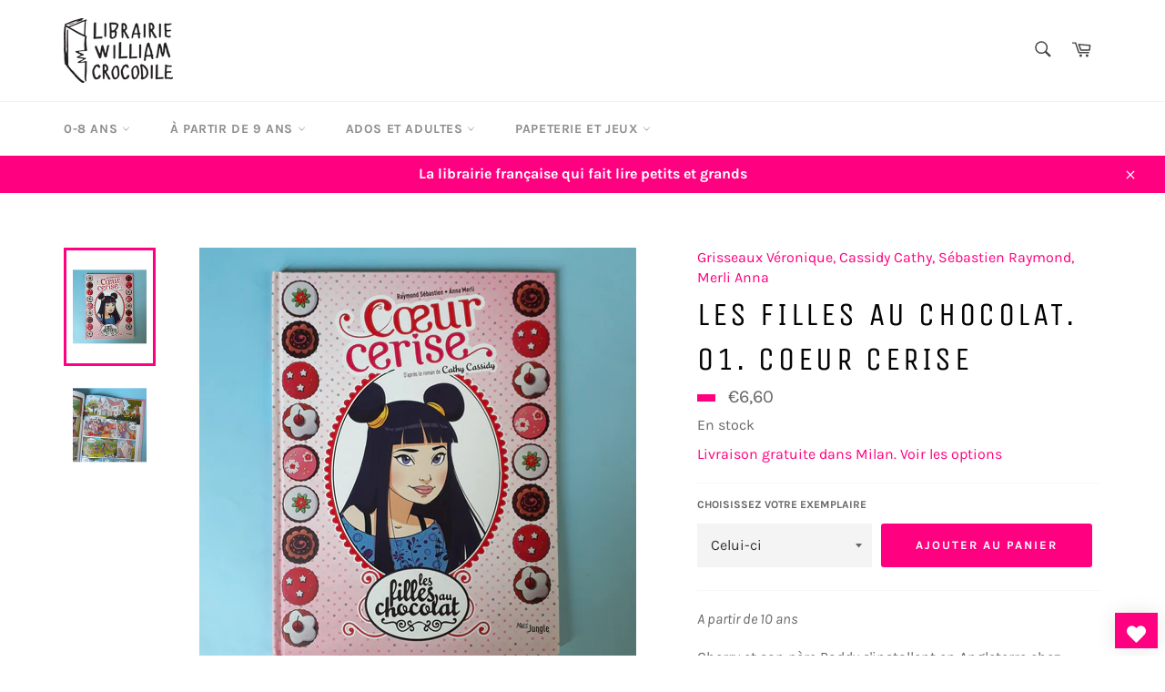

--- FILE ---
content_type: text/html; charset=utf-8
request_url: https://williamcrocodile.com/products/les-filles-au-chocolat-01-coeur-cerise-9782822208147
body_size: 43263
content:
<!doctype html>
<html class="no-js" lang="fr">
<head>

  <meta charset="utf-8">
  <meta http-equiv="X-UA-Compatible" content="IE=edge,chrome=1">
  <meta name="viewport" content="width=device-width,initial-scale=1">
  <meta name="theme-color" content="#ffffff">

  
    <link rel="shortcut icon" href="//williamcrocodile.com/cdn/shop/files/favicon_32x32.png?v=1686235948" type="image/png">
  

  <link rel="canonical" href="https://williamcrocodile.com/products/les-filles-au-chocolat-01-coeur-cerise-9782822208147">
  <title>
  Les filles au chocolat. 01. Coeur cerise &ndash; Librairie William Crocodile
  </title>

  
    <meta name="description" content="A partir de 10 ansCherry et son père Paddy s&#39;installent en Angleterre chez Charlotte, sa nouvelle compagne qui a quatre enfants. Cherry est ravie de faire partie d&#39;une famille nombreuse. Mais à peine arrivée, elle va craquer bien malgré elle pour Shay, le petit copain de Honey. Voilà qui ne va pas arranger la cohabitat">
  

  <!-- /snippets/social-meta-tags.liquid -->




<meta property="og:site_name" content="Librairie William Crocodile">
<meta property="og:url" content="https://williamcrocodile.com/products/les-filles-au-chocolat-01-coeur-cerise-9782822208147">
<meta property="og:title" content="Les filles au chocolat. 01. Coeur cerise">
<meta property="og:type" content="product">
<meta property="og:description" content="A partir de 10 ansCherry et son père Paddy s&#39;installent en Angleterre chez Charlotte, sa nouvelle compagne qui a quatre enfants. Cherry est ravie de faire partie d&#39;une famille nombreuse. Mais à peine arrivée, elle va craquer bien malgré elle pour Shay, le petit copain de Honey. Voilà qui ne va pas arranger la cohabitat">

  <meta property="og:price:amount" content="6,60">
  <meta property="og:price:currency" content="EUR">

<meta property="og:image" content="https://williamcrocodile.com/cdn/shop/products/16704983616562620326475881463030_1200x1200.jpg?v=1670498375">
<meta property="og:image:secure_url" content="https://williamcrocodile.com/cdn/shop/products/16704983616562620326475881463030_1200x1200.jpg?v=1670498375">


<meta name="twitter:card" content="summary_large_image">
<meta name="twitter:title" content="Les filles au chocolat. 01. Coeur cerise">
<meta name="twitter:description" content="A partir de 10 ansCherry et son père Paddy s&#39;installent en Angleterre chez Charlotte, sa nouvelle compagne qui a quatre enfants. Cherry est ravie de faire partie d&#39;une famille nombreuse. Mais à peine arrivée, elle va craquer bien malgré elle pour Shay, le petit copain de Honey. Voilà qui ne va pas arranger la cohabitat">

  <style data-shopify>
  :root {
    --color-body-text: #666;
    --color-body: #fff;
  }
</style>


  <script>
    document.documentElement.className = document.documentElement.className.replace('no-js', 'js');
  </script>

  <link href="//williamcrocodile.com/cdn/shop/t/9/assets/theme.scss.css?v=184044799235709228781762181326" rel="stylesheet" type="text/css" media="all" />
 <link href="//williamcrocodile.com/cdn/shop/t/9/assets/custom.css?v=137206721396877964601702529204" rel="stylesheet" type="text/css" media="all" />
  <script>
    window.theme = window.theme || {};

    theme.strings = {
      stockAvailable: "En stock",
      addToCart: "Ajouter au panier",
      soldOut: "Vendu",
      unavailable: "Non disponible",
      noStockAvailable: "L\u0026#39;article n\u0026#39;a pu être ajouté à votre panier car il n\u0026#39;y en a pas assez en stock.",
      willNotShipUntil: "Sera expédié après [date]",
      willBeInStockAfter: "Sera en stock à compter de [date]",
      totalCartDiscount: "Vous économisez [savings]",
      addressError: "Vous ne trouvez pas cette adresse",
      addressNoResults: "Aucun résultat pour cette adresse",
      addressQueryLimit: "Vous avez dépassé la limite de Google utilisation de l'API. Envisager la mise à niveau à un \u003ca href=\"https:\/\/developers.google.com\/maps\/premium\/usage-limits\"\u003erégime spécial\u003c\/a\u003e.",
      authError: "Il y avait un problème authentifier votre compte Google Maps API.",
      slideNumber: "Faire glisser [slide_number], en cours"
    };
  </script>

  <script src="//williamcrocodile.com/cdn/shop/t/9/assets/lazysizes.min.js?v=56045284683979784691631177918" async="async"></script>

  

  <script src="//williamcrocodile.com/cdn/shop/t/9/assets/vendor.js?v=59352919779726365461631177919" defer="defer"></script>

  
    <script>
      window.theme = window.theme || {};
      theme.moneyFormat = "€{{amount_with_comma_separator}}";
    </script>
  

  <script src="//williamcrocodile.com/cdn/shop/t/9/assets/theme.js?v=152876166473684232551706157538" defer="defer"></script>

  <script>window.performance && window.performance.mark && window.performance.mark('shopify.content_for_header.start');</script><meta name="facebook-domain-verification" content="16s1rv1oogmuphx0m56w1z7673lnmz">
<meta name="facebook-domain-verification" content="ivaefr7y5eo0bbfxvh20dfvnu372a4">
<meta name="google-site-verification" content="p4SvM4k9j2fGS2ENsb1fJmbiKr_hZD5Z492SSe7D3Ec">
<meta id="shopify-digital-wallet" name="shopify-digital-wallet" content="/56790220959/digital_wallets/dialog">
<meta name="shopify-checkout-api-token" content="a3ad1abf2116e558d3288ec21f2d7501">
<meta id="in-context-paypal-metadata" data-shop-id="56790220959" data-venmo-supported="false" data-environment="production" data-locale="fr_FR" data-paypal-v4="true" data-currency="EUR">
<link rel="alternate" hreflang="x-default" href="https://williamcrocodile.com/products/les-filles-au-chocolat-01-coeur-cerise-9782822208147">
<link rel="alternate" hreflang="fr" href="https://williamcrocodile.com/products/les-filles-au-chocolat-01-coeur-cerise-9782822208147">
<link rel="alternate" hreflang="it" href="https://williamcrocodile.com/it/products/les-filles-au-chocolat-01-coeur-cerise-9782822208147">
<link rel="alternate" hreflang="fr-FR" href="https://williamcrocodile.com/fr-fr/products/les-filles-au-chocolat-01-coeur-cerise-9782822208147">
<link rel="alternate" type="application/json+oembed" href="https://williamcrocodile.com/products/les-filles-au-chocolat-01-coeur-cerise-9782822208147.oembed">
<script async="async" src="/checkouts/internal/preloads.js?locale=fr-IT"></script>
<script id="shopify-features" type="application/json">{"accessToken":"a3ad1abf2116e558d3288ec21f2d7501","betas":["rich-media-storefront-analytics"],"domain":"williamcrocodile.com","predictiveSearch":true,"shopId":56790220959,"locale":"fr"}</script>
<script>var Shopify = Shopify || {};
Shopify.shop = "carolineetaurelie.myshopify.com";
Shopify.locale = "fr";
Shopify.currency = {"active":"EUR","rate":"1.0"};
Shopify.country = "IT";
Shopify.theme = {"name":"Venture","id":126775984287,"schema_name":"Venture","schema_version":"12.5.1","theme_store_id":775,"role":"main"};
Shopify.theme.handle = "null";
Shopify.theme.style = {"id":null,"handle":null};
Shopify.cdnHost = "williamcrocodile.com/cdn";
Shopify.routes = Shopify.routes || {};
Shopify.routes.root = "/";</script>
<script type="module">!function(o){(o.Shopify=o.Shopify||{}).modules=!0}(window);</script>
<script>!function(o){function n(){var o=[];function n(){o.push(Array.prototype.slice.apply(arguments))}return n.q=o,n}var t=o.Shopify=o.Shopify||{};t.loadFeatures=n(),t.autoloadFeatures=n()}(window);</script>
<script id="shop-js-analytics" type="application/json">{"pageType":"product"}</script>
<script defer="defer" async type="module" src="//williamcrocodile.com/cdn/shopifycloud/shop-js/modules/v2/client.init-shop-cart-sync_XvpUV7qp.fr.esm.js"></script>
<script defer="defer" async type="module" src="//williamcrocodile.com/cdn/shopifycloud/shop-js/modules/v2/chunk.common_C2xzKNNs.esm.js"></script>
<script type="module">
  await import("//williamcrocodile.com/cdn/shopifycloud/shop-js/modules/v2/client.init-shop-cart-sync_XvpUV7qp.fr.esm.js");
await import("//williamcrocodile.com/cdn/shopifycloud/shop-js/modules/v2/chunk.common_C2xzKNNs.esm.js");

  window.Shopify.SignInWithShop?.initShopCartSync?.({"fedCMEnabled":true,"windoidEnabled":true});

</script>
<script>(function() {
  var isLoaded = false;
  function asyncLoad() {
    if (isLoaded) return;
    isLoaded = true;
    var urls = ["https:\/\/chimpstatic.com\/mcjs-connected\/js\/users\/13c99dcd490ff22bdab57aec9\/6e9673215f7a98fa7c2e590ce.js?shop=carolineetaurelie.myshopify.com","https:\/\/cloudsearch-1f874.kxcdn.com\/shopify.js?srp=\/a\/search\u0026widgetDisabled=1\u0026markets=1\u0026shop=carolineetaurelie.myshopify.com"];
    for (var i = 0; i < urls.length; i++) {
      var s = document.createElement('script');
      s.type = 'text/javascript';
      s.async = true;
      s.src = urls[i];
      var x = document.getElementsByTagName('script')[0];
      x.parentNode.insertBefore(s, x);
    }
  };
  if(window.attachEvent) {
    window.attachEvent('onload', asyncLoad);
  } else {
    window.addEventListener('load', asyncLoad, false);
  }
})();</script>
<script id="__st">var __st={"a":56790220959,"offset":3600,"reqid":"46f0bf44-302b-4a81-b4b7-1db62280f041-1768793676","pageurl":"williamcrocodile.com\/products\/les-filles-au-chocolat-01-coeur-cerise-9782822208147","u":"dfdcad5b3d81","p":"product","rtyp":"product","rid":7901494182146};</script>
<script>window.ShopifyPaypalV4VisibilityTracking = true;</script>
<script id="captcha-bootstrap">!function(){'use strict';const t='contact',e='account',n='new_comment',o=[[t,t],['blogs',n],['comments',n],[t,'customer']],c=[[e,'customer_login'],[e,'guest_login'],[e,'recover_customer_password'],[e,'create_customer']],r=t=>t.map((([t,e])=>`form[action*='/${t}']:not([data-nocaptcha='true']) input[name='form_type'][value='${e}']`)).join(','),a=t=>()=>t?[...document.querySelectorAll(t)].map((t=>t.form)):[];function s(){const t=[...o],e=r(t);return a(e)}const i='password',u='form_key',d=['recaptcha-v3-token','g-recaptcha-response','h-captcha-response',i],f=()=>{try{return window.sessionStorage}catch{return}},m='__shopify_v',_=t=>t.elements[u];function p(t,e,n=!1){try{const o=window.sessionStorage,c=JSON.parse(o.getItem(e)),{data:r}=function(t){const{data:e,action:n}=t;return t[m]||n?{data:e,action:n}:{data:t,action:n}}(c);for(const[e,n]of Object.entries(r))t.elements[e]&&(t.elements[e].value=n);n&&o.removeItem(e)}catch(o){console.error('form repopulation failed',{error:o})}}const l='form_type',E='cptcha';function T(t){t.dataset[E]=!0}const w=window,h=w.document,L='Shopify',v='ce_forms',y='captcha';let A=!1;((t,e)=>{const n=(g='f06e6c50-85a8-45c8-87d0-21a2b65856fe',I='https://cdn.shopify.com/shopifycloud/storefront-forms-hcaptcha/ce_storefront_forms_captcha_hcaptcha.v1.5.2.iife.js',D={infoText:'Protégé par hCaptcha',privacyText:'Confidentialité',termsText:'Conditions'},(t,e,n)=>{const o=w[L][v],c=o.bindForm;if(c)return c(t,g,e,D).then(n);var r;o.q.push([[t,g,e,D],n]),r=I,A||(h.body.append(Object.assign(h.createElement('script'),{id:'captcha-provider',async:!0,src:r})),A=!0)});var g,I,D;w[L]=w[L]||{},w[L][v]=w[L][v]||{},w[L][v].q=[],w[L][y]=w[L][y]||{},w[L][y].protect=function(t,e){n(t,void 0,e),T(t)},Object.freeze(w[L][y]),function(t,e,n,w,h,L){const[v,y,A,g]=function(t,e,n){const i=e?o:[],u=t?c:[],d=[...i,...u],f=r(d),m=r(i),_=r(d.filter((([t,e])=>n.includes(e))));return[a(f),a(m),a(_),s()]}(w,h,L),I=t=>{const e=t.target;return e instanceof HTMLFormElement?e:e&&e.form},D=t=>v().includes(t);t.addEventListener('submit',(t=>{const e=I(t);if(!e)return;const n=D(e)&&!e.dataset.hcaptchaBound&&!e.dataset.recaptchaBound,o=_(e),c=g().includes(e)&&(!o||!o.value);(n||c)&&t.preventDefault(),c&&!n&&(function(t){try{if(!f())return;!function(t){const e=f();if(!e)return;const n=_(t);if(!n)return;const o=n.value;o&&e.removeItem(o)}(t);const e=Array.from(Array(32),(()=>Math.random().toString(36)[2])).join('');!function(t,e){_(t)||t.append(Object.assign(document.createElement('input'),{type:'hidden',name:u})),t.elements[u].value=e}(t,e),function(t,e){const n=f();if(!n)return;const o=[...t.querySelectorAll(`input[type='${i}']`)].map((({name:t})=>t)),c=[...d,...o],r={};for(const[a,s]of new FormData(t).entries())c.includes(a)||(r[a]=s);n.setItem(e,JSON.stringify({[m]:1,action:t.action,data:r}))}(t,e)}catch(e){console.error('failed to persist form',e)}}(e),e.submit())}));const S=(t,e)=>{t&&!t.dataset[E]&&(n(t,e.some((e=>e===t))),T(t))};for(const o of['focusin','change'])t.addEventListener(o,(t=>{const e=I(t);D(e)&&S(e,y())}));const B=e.get('form_key'),M=e.get(l),P=B&&M;t.addEventListener('DOMContentLoaded',(()=>{const t=y();if(P)for(const e of t)e.elements[l].value===M&&p(e,B);[...new Set([...A(),...v().filter((t=>'true'===t.dataset.shopifyCaptcha))])].forEach((e=>S(e,t)))}))}(h,new URLSearchParams(w.location.search),n,t,e,['guest_login'])})(!0,!0)}();</script>
<script integrity="sha256-4kQ18oKyAcykRKYeNunJcIwy7WH5gtpwJnB7kiuLZ1E=" data-source-attribution="shopify.loadfeatures" defer="defer" src="//williamcrocodile.com/cdn/shopifycloud/storefront/assets/storefront/load_feature-a0a9edcb.js" crossorigin="anonymous"></script>
<script data-source-attribution="shopify.dynamic_checkout.dynamic.init">var Shopify=Shopify||{};Shopify.PaymentButton=Shopify.PaymentButton||{isStorefrontPortableWallets:!0,init:function(){window.Shopify.PaymentButton.init=function(){};var t=document.createElement("script");t.src="https://williamcrocodile.com/cdn/shopifycloud/portable-wallets/latest/portable-wallets.fr.js",t.type="module",document.head.appendChild(t)}};
</script>
<script data-source-attribution="shopify.dynamic_checkout.buyer_consent">
  function portableWalletsHideBuyerConsent(e){var t=document.getElementById("shopify-buyer-consent"),n=document.getElementById("shopify-subscription-policy-button");t&&n&&(t.classList.add("hidden"),t.setAttribute("aria-hidden","true"),n.removeEventListener("click",e))}function portableWalletsShowBuyerConsent(e){var t=document.getElementById("shopify-buyer-consent"),n=document.getElementById("shopify-subscription-policy-button");t&&n&&(t.classList.remove("hidden"),t.removeAttribute("aria-hidden"),n.addEventListener("click",e))}window.Shopify?.PaymentButton&&(window.Shopify.PaymentButton.hideBuyerConsent=portableWalletsHideBuyerConsent,window.Shopify.PaymentButton.showBuyerConsent=portableWalletsShowBuyerConsent);
</script>
<script data-source-attribution="shopify.dynamic_checkout.cart.bootstrap">document.addEventListener("DOMContentLoaded",(function(){function t(){return document.querySelector("shopify-accelerated-checkout-cart, shopify-accelerated-checkout")}if(t())Shopify.PaymentButton.init();else{new MutationObserver((function(e,n){t()&&(Shopify.PaymentButton.init(),n.disconnect())})).observe(document.body,{childList:!0,subtree:!0})}}));
</script>
<link id="shopify-accelerated-checkout-styles" rel="stylesheet" media="screen" href="https://williamcrocodile.com/cdn/shopifycloud/portable-wallets/latest/accelerated-checkout-backwards-compat.css" crossorigin="anonymous">
<style id="shopify-accelerated-checkout-cart">
        #shopify-buyer-consent {
  margin-top: 1em;
  display: inline-block;
  width: 100%;
}

#shopify-buyer-consent.hidden {
  display: none;
}

#shopify-subscription-policy-button {
  background: none;
  border: none;
  padding: 0;
  text-decoration: underline;
  font-size: inherit;
  cursor: pointer;
}

#shopify-subscription-policy-button::before {
  box-shadow: none;
}

      </style>

<script>window.performance && window.performance.mark && window.performance.mark('shopify.content_for_header.end');</script> <script> 
page = '' 
var shopUrl = "carolineetaurelie.myshopify.com" 
</script> 
 
<script> 
var name = "Venture"
var id =7901494182146 
 var vid = 46898847449423
page = 'product' 
</script> 
 
 

  <!-- "snippets/judgeme_core.liquid" was not rendered, the associated app was uninstalled -->
<script>
    var cpCust = {"id": '', "email": '', "fname": '', "lname": ''};
    var cpWishlistSetting = {"app_status":"1","push_app_status":"1","launch_point_type":"floating_button","button_position":"bottom-right","button_text":"Ma liste d'envies","button_color":"#FF0080","allow_multiple_wishlist":"0","multiple_list_popup_heading":"Add this item to a list","add_to_list_text":"Add To","remove_to_list_text":"Remove","delete_btn_text":"Delete","add_new_list_btn_text":"Add","create_new_text_box_watermark_text":"Create New","multiple_default_wishlist_text":"My Wishlist","add_wishlist_button_type":"wishBtn3","add_wishlist_button_color_before":"#FF0080","add_wishlist_button_color_after":"#00F000","add_wishlist_button_text_before":"Ajouter \u00e0 ma liste d'envies","add_wishlist_button_text_after":"Retirer de ma liste d'envies","add_wishlist_success_msg":"Ajout\u00e9 \u00e0 ma liste d'envies !","remove_from_wishlist_confirmation_title_msg":"Etes-vous s\u00fbr ?","remove_from_wishlist_confirmation_approve_text":"OK","remove_from_wishlist_confirmation_cancle_text":"Annuler","remove_from_wishlist_confirmation_msg":"\u00cates-vous s\u00fbr de vouloir supprimer cet article de votre liste d'envies ?","removed_from_wishlist_success_msg":"Retir\u00e9 de ma liste d'envies !","wishlist_display_mode":"popup","wishlist_addtocart_text":"Ajouter au panier","display_button_count":"No","wishlist_addtocart_color":"#FF0080","wishlist_addtocart_success_msg":"Dans le panier !","wishlist_selected_tab_color":"#FFFFFF","wishlist_popup_page_login_heading_text":"Cr\u00e9ez un compte pour sauvegarder votre liste d'envies sur tous vos appareils.","wishlist_popup_page_share_my_wishlist_text":"Partager ma liste d'envies","wishlist_popup_page_share_btn_text":"Partager","wishlist_popup_page_login_btn_text":"Se connecter","is_plan_limit_reached":"1","is_push_limit_reached":"0","welcome_notification_active_status":"0","updated_date":"2022-10-01 12:39:01","shop":"carolineetaurelie.myshopify.com","shop_domain":"williamcrocodile.com","money_format":"\u20ac","updated_time":1668628769}</script>
    <span style="display: none; background-color: #FF0080;" class="cp-wishlist-bottom-right" id="cp-wishlist-float-action">
        <svg width="21px" height="21px" aria-hidden="true" focusable="false" data-prefix="fas" data-icon="heart" class="svg-inline--fa fa-heart fa-w-16 fa-lg " role="img" xmlns="http://www.w3.org/2000/svg" viewBox="0 0 512 512"><path fill="currentColor" d="M462.3 62.6C407.5 15.9 326 24.3 275.7 76.2L256 96.5l-19.7-20.3C186.1 24.3 104.5 15.9 49.7 62.6c-62.8 53.6-66.1 149.8-9.9 207.9l193.5 199.8c12.5 12.9 32.8 12.9 45.3 0l193.5-199.8c56.3-58.1 53-154.3-9.8-207.9z"></path></svg>
            </span>
<div id="cpmywish" class="cpmodal" style="display: none;"><div class="cpmodal-content"><span class="class cpcloseModal">&times;</span><div class="cp-wishlist-pagepopup"></div></div></div>
<div id="cpnotificationbar"><a class="close-btn" href="javascript:void(0)"></a><div><p id="notificationMsg"></p></div></div>
<div id="cpConform01" class="cpConformmodal" style="display: none;">
    <div class="pConformmodal-content">
        <div class="cpwishShareTitle"><h2>Partager ma liste d'envies</h2></div>
        <span class="class cpConformcloseModal">×</span>
        <div class="pConformcontainer">
            <div id="cpConfromShareBtn">
            </div>
        </div>
    </div>
</div>
<div id="cpConformBox" class="cpConformBoxmodal" style="display: none;">
    <div class="pConformmodal-content">
        <span class="class cpConformConformcloseModal">×</span>
        <div class="pConformcontainer">
            <h2 id="cpSure"></h2>
            <p id="cpmsgsure"></p>
            <span id="cp_delete"></span>
            <span id="cp_nodelete"></span>
        </div>
    </div>
</div>

                <script>
                
                window.Samita = window.Samita || {}
                Samita.ProductLabelsParams = Samita.ProductLabelsParams || {}
                Samita.ProductLabelsParams.selectors = {
                 productImageSelectors: [".product-card__image-container"]
                }
                
                </script>
                      <script src="//williamcrocodile.com/cdn/shop/t/9/assets/bss-file-configdata.js?v=19453381437224918031678742291" type="text/javascript"></script> <script src="//williamcrocodile.com/cdn/shop/t/9/assets/bss-file-configdata-banner.js?v=151034973688681356691678742290" type="text/javascript"></script><script>
                  if (typeof BSS_PL == 'undefined') {
                      var BSS_PL = {};
                  }
                  var bssPlApiServer = "https://product-labels-pro.bsscommerce.com";
                  BSS_PL.customerTags = 'null';
                  BSS_PL.customerId = 'null';
                  BSS_PL.configData = configDatas;
                  BSS_PL.configDataBanner = configDataBanners;
                  BSS_PL.storeId = 33157;
                  BSS_PL.currentPlan = "false";
                  BSS_PL.storeIdCustomOld = "10678";
                  BSS_PL.storeIdOldWIthPriority = "12200";
                  BSS_PL.apiServerProduction = "https://product-labels-pro.bsscommerce.com";
                  
                  BSS_PL.integration = {"laiReview":{"status":0,"config":[]}}
                  </script>
              <style>
.homepage-slideshow .slick-slide .bss_pl_img {
    visibility: hidden !important;
}
</style><script>function fixBugForStores($, BSS_PL, parent, page, htmlLabel) { return false;}</script>
                        <script src="//williamcrocodile.com/cdn/shop/t/9/assets/flagBs.js?v=119002448183918949901696153236" async="async"></script>
<script>
    let es_lan_s = 'es_default_fr';
    let es_lan_j = {"es_default":{"is_enabled":1,"content_html":"\u003cp\u003eDisponible entre le \u003cstrong\u003e{delivery_date_min} \u003c\/strong\u003eet\u003cstrong\u003e {delivery_date_max}\u003c\/strong\u003e\u003c\/p\u003e","position":"0,0,0,0","date_filer":"","date_lang":"fr","determine_template_id":1,"deliveryTime":"10,20","weekday":"1,1,1,1,1,1,1","cart_l":"Estimated between","cart_date_t":0,"collection_l":"Arrives","mode":2,"i_s_cart":true,"i_s_collection":false,"i_s_p_c":true,"is_show_country":false,"is_country_info_status":1,"is_country_info":"Currently we do not ship to {country}, click to check our delivery zones","t_align":"left;","ts":{"it_h":23,"it_m":59,"it_f":0,"it_z":"1"},"calendar":{"m_abbreviation":["janv","févr","mars","avr","mai","juin","juil","août","sept","oct","nov","déc"],"c_abbreviation":["lun","mar","mer","jeu","ven","sam","dim"],"m_full_text":["janvier","février","mars","avril","mai","juin","juillet","août","septembre","octobre","novembre","décembre"],"c_full_text":["lundi","mardi","mercredi","jeudi","vendredi","samedi","dimanche"]},"timeformats":["Hrs","Mins","Secs","heures","minutes","secondes","heures","minutes","secondes","H","M","S"],"o_f_s_content":""}};
    let es_lan = es_lan_j[es_lan_s];

    let  es_sd = {"is_enabled":1,"content_html":"\u003cp\u003eDisponible entre le \u003cstrong\u003e{delivery_date_min} \u003c\/strong\u003eet\u003cstrong\u003e {delivery_date_max}\u003c\/strong\u003e\u003c\/p\u003e","position":"0,0,0,0","date_filer":"","date_lang":"fr","determine_template_id":1,"deliveryTime":"10,20","weekday":"1,1,1,1,1,1,1","cart_l":"Estimated between","cart_date_t":0,"collection_l":"Arrives","mode":2,"i_s_cart":true,"i_s_collection":false,"i_s_p_c":true,"is_show_country":false,"is_country_info_status":1,"is_country_info":"Currently we do not ship to {country}, click to check our delivery zones","t_align":"left;","ts":{"it_h":23,"it_m":59,"it_f":0,"it_z":"1"},"calendar":{"m_abbreviation":["janv","févr","mars","avr","mai","juin","juil","août","sept","oct","nov","déc"],"c_abbreviation":["lun","mar","mer","jeu","ven","sam","dim"],"m_full_text":["janvier","février","mars","avril","mai","juin","juillet","août","septembre","octobre","novembre","décembre"],"c_full_text":["lundi","mardi","mercredi","jeudi","vendredi","samedi","dimanche"]},"timeformats":["Hrs","Mins","Secs","heures","minutes","secondes","heures","minutes","secondes","H","M","S"],"o_f_s_content":""};

    let es_pd = '';
    
</script>
 <style type='text/css'>
    :root {--delivery-country-image-url:url("https://dc.codericp.com/delivery/code_f.png");}
    .icon-ad_f{background-image:var(--delivery-country-image-url);background-position:0 0;width:20px;height:12px}.icon-ae_f{background-image:var(--delivery-country-image-url);background-position:-21px 0;width:20px;height:12px}.icon-af_f{background-image:var(--delivery-country-image-url);background-position:0 -13px;width:20px;height:12px}.icon-ag_f{background-image:var(--delivery-country-image-url);background-position:-21px -13px;width:20px;height:12px}.icon-ai_f{background-image:var(--delivery-country-image-url);background-position:0 -26px;width:20px;height:12px}.icon-al_f{background-image:var(--delivery-country-image-url);background-position:-21px -26px;width:20px;height:12px}.icon-am_f{background-image:var(--delivery-country-image-url);background-position:-42px 0;width:20px;height:12px}.icon-ao_f{background-image:var(--delivery-country-image-url);background-position:-42px -13px;width:20px;height:12px}.icon-aq_f{background-image:var(--delivery-country-image-url);background-position:-42px -26px;width:20px;height:12px}.icon-ar_f{background-image:var(--delivery-country-image-url);background-position:0 -39px;width:20px;height:12px}.icon-as_f{background-image:var(--delivery-country-image-url);background-position:-21px -39px;width:20px;height:12px}.icon-at_f{background-image:var(--delivery-country-image-url);background-position:-42px -39px;width:20px;height:12px}.icon-au_f{background-image:var(--delivery-country-image-url);background-position:-63px 0;width:20px;height:12px}.icon-aw_f{background-image:var(--delivery-country-image-url);background-position:-63px -13px;width:20px;height:12px}.icon-ax_f{background-image:var(--delivery-country-image-url);background-position:-63px -26px;width:20px;height:12px}.icon-az_f{background-image:var(--delivery-country-image-url);background-position:-63px -39px;width:20px;height:12px}.icon-ba_f{background-image:var(--delivery-country-image-url);background-position:0 -52px;width:20px;height:12px}.icon-bb_f{background-image:var(--delivery-country-image-url);background-position:-21px -52px;width:20px;height:12px}.icon-bd_f{background-image:var(--delivery-country-image-url);background-position:-42px -52px;width:20px;height:12px}.icon-be_f{background-image:var(--delivery-country-image-url);background-position:-63px -52px;width:20px;height:12px}.icon-bf_f{background-image:var(--delivery-country-image-url);background-position:0 -65px;width:20px;height:12px}.icon-bg_f{background-image:var(--delivery-country-image-url);background-position:-21px -65px;width:20px;height:12px}.icon-bh_f{background-image:var(--delivery-country-image-url);background-position:-42px -65px;width:20px;height:12px}.icon-bi_f{background-image:var(--delivery-country-image-url);background-position:-63px -65px;width:20px;height:12px}.icon-bj_f{background-image:var(--delivery-country-image-url);background-position:-84px 0;width:20px;height:12px}.icon-bl_f{background-image:var(--delivery-country-image-url);background-position:-84px -13px;width:20px;height:12px}.icon-bm_f{background-image:var(--delivery-country-image-url);background-position:-84px -26px;width:20px;height:12px}.icon-bn_f{background-image:var(--delivery-country-image-url);background-position:-84px -39px;width:20px;height:12px}.icon-bo_f{background-image:var(--delivery-country-image-url);background-position:-84px -52px;width:20px;height:12px}.icon-bq_f{background-image:var(--delivery-country-image-url);background-position:-84px -65px;width:20px;height:12px}.icon-br_f{background-image:var(--delivery-country-image-url);background-position:0 -78px;width:20px;height:12px}.icon-bs_f{background-image:var(--delivery-country-image-url);background-position:-21px -78px;width:20px;height:12px}.icon-bt_f{background-image:var(--delivery-country-image-url);background-position:-42px -78px;width:20px;height:12px}.icon-bv_f{background-image:var(--delivery-country-image-url);background-position:-63px -78px;width:20px;height:12px}.icon-bw_f{background-image:var(--delivery-country-image-url);background-position:-84px -78px;width:20px;height:12px}.icon-by_f{background-image:var(--delivery-country-image-url);background-position:0 -91px;width:20px;height:12px}.icon-bz_f{background-image:var(--delivery-country-image-url);background-position:-21px -91px;width:20px;height:12px}.icon-ca_f{background-image:var(--delivery-country-image-url);background-position:-42px -91px;width:20px;height:12px}.icon-cc_f{background-image:var(--delivery-country-image-url);background-position:-63px -91px;width:20px;height:12px}.icon-cd_f{background-image:var(--delivery-country-image-url);background-position:-84px -91px;width:20px;height:12px}.icon-cf_f{background-image:var(--delivery-country-image-url);background-position:-105px 0;width:20px;height:12px}.icon-cg_f{background-image:var(--delivery-country-image-url);background-position:-105px -13px;width:20px;height:12px}.icon-ch_f{background-image:var(--delivery-country-image-url);background-position:-105px -26px;width:20px;height:12px}.icon-ci_f{background-image:var(--delivery-country-image-url);background-position:-105px -39px;width:20px;height:12px}.icon-ck_f{background-image:var(--delivery-country-image-url);background-position:-105px -52px;width:20px;height:12px}.icon-cl_f{background-image:var(--delivery-country-image-url);background-position:-105px -65px;width:20px;height:12px}.icon-cm_f{background-image:var(--delivery-country-image-url);background-position:-105px -78px;width:20px;height:12px}.icon-cn_f{background-image:var(--delivery-country-image-url);background-position:-105px -91px;width:20px;height:12px}.icon-co_f{background-image:var(--delivery-country-image-url);background-position:0 -104px;width:20px;height:12px}.icon-cr_f{background-image:var(--delivery-country-image-url);background-position:-21px -104px;width:20px;height:12px}.icon-cu_f{background-image:var(--delivery-country-image-url);background-position:-42px -104px;width:20px;height:12px}.icon-cv_f{background-image:var(--delivery-country-image-url);background-position:-63px -104px;width:20px;height:12px}.icon-cw_f{background-image:var(--delivery-country-image-url);background-position:-84px -104px;width:20px;height:12px}.icon-cx_f{background-image:var(--delivery-country-image-url);background-position:-105px -104px;width:20px;height:12px}.icon-cy_f{background-image:var(--delivery-country-image-url);background-position:-126px 0;width:20px;height:12px}.icon-cz_f{background-image:var(--delivery-country-image-url);background-position:-126px -13px;width:20px;height:12px}.icon-de_f{background-image:var(--delivery-country-image-url);background-position:-126px -26px;width:20px;height:12px}.icon-dj_f{background-image:var(--delivery-country-image-url);background-position:-126px -39px;width:20px;height:12px}.icon-dk_f{background-image:var(--delivery-country-image-url);background-position:-126px -52px;width:20px;height:12px}.icon-dm_f{background-image:var(--delivery-country-image-url);background-position:-126px -65px;width:20px;height:12px}.icon-do_f{background-image:var(--delivery-country-image-url);background-position:-126px -78px;width:20px;height:12px}.icon-dz_f{background-image:var(--delivery-country-image-url);background-position:-126px -91px;width:20px;height:12px}.icon-ec_f{background-image:var(--delivery-country-image-url);background-position:-126px -104px;width:20px;height:12px}.icon-ee_f{background-image:var(--delivery-country-image-url);background-position:0 -117px;width:20px;height:12px}.icon-eg_f{background-image:var(--delivery-country-image-url);background-position:-21px -117px;width:20px;height:12px}.icon-eh_f{background-image:var(--delivery-country-image-url);background-position:-42px -117px;width:20px;height:12px}.icon-er_f{background-image:var(--delivery-country-image-url);background-position:-63px -117px;width:20px;height:12px}.icon-es_f{background-image:var(--delivery-country-image-url);background-position:-84px -117px;width:20px;height:12px}.icon-et_f{background-image:var(--delivery-country-image-url);background-position:-105px -117px;width:20px;height:12px}.icon-fi_f{background-image:var(--delivery-country-image-url);background-position:-126px -117px;width:20px;height:12px}.icon-fj_f{background-image:var(--delivery-country-image-url);background-position:0 -130px;width:20px;height:12px}.icon-fk_f{background-image:var(--delivery-country-image-url);background-position:-21px -130px;width:20px;height:12px}.icon-fm_f{background-image:var(--delivery-country-image-url);background-position:-42px -130px;width:20px;height:12px}.icon-fo_f{background-image:var(--delivery-country-image-url);background-position:-63px -130px;width:20px;height:12px}.icon-fr_f{background-image:var(--delivery-country-image-url);background-position:-84px -130px;width:20px;height:12px}.icon-ga_f{background-image:var(--delivery-country-image-url);background-position:-105px -130px;width:20px;height:12px}.icon-gb_f{background-image:var(--delivery-country-image-url);background-position:-126px -130px;width:20px;height:12px}.icon-gd_f{background-image:var(--delivery-country-image-url);background-position:-147px 0;width:20px;height:12px}.icon-ge_f{background-image:var(--delivery-country-image-url);background-position:-147px -13px;width:20px;height:12px}.icon-gf_f{background-image:var(--delivery-country-image-url);background-position:-147px -26px;width:20px;height:12px}.icon-gg_f{background-image:var(--delivery-country-image-url);background-position:-147px -39px;width:20px;height:12px}.icon-gh_f{background-image:var(--delivery-country-image-url);background-position:-147px -52px;width:20px;height:12px}.icon-gi_f{background-image:var(--delivery-country-image-url);background-position:-147px -65px;width:20px;height:12px}.icon-gl_f{background-image:var(--delivery-country-image-url);background-position:-147px -78px;width:20px;height:12px}.icon-gm_f{background-image:var(--delivery-country-image-url);background-position:-147px -91px;width:20px;height:12px}.icon-gn_f{background-image:var(--delivery-country-image-url);background-position:-147px -104px;width:20px;height:12px}.icon-gp_f{background-image:var(--delivery-country-image-url);background-position:-147px -117px;width:20px;height:12px}.icon-gq_f{background-image:var(--delivery-country-image-url);background-position:-147px -130px;width:20px;height:12px}.icon-gr_f{background-image:var(--delivery-country-image-url);background-position:0 -143px;width:20px;height:12px}.icon-gs_f{background-image:var(--delivery-country-image-url);background-position:-21px -143px;width:20px;height:12px}.icon-gt_f{background-image:var(--delivery-country-image-url);background-position:-42px -143px;width:20px;height:12px}.icon-gu_f{background-image:var(--delivery-country-image-url);background-position:-63px -143px;width:20px;height:12px}.icon-gw_f{background-image:var(--delivery-country-image-url);background-position:-84px -143px;width:20px;height:12px}.icon-gy_f{background-image:var(--delivery-country-image-url);background-position:-105px -143px;width:20px;height:12px}.icon-hk_f{background-image:var(--delivery-country-image-url);background-position:-126px -143px;width:20px;height:12px}.icon-hm_f{background-image:var(--delivery-country-image-url);background-position:-147px -143px;width:20px;height:12px}.icon-hn_f{background-image:var(--delivery-country-image-url);background-position:-168px 0;width:20px;height:12px}.icon-hr_f{background-image:var(--delivery-country-image-url);background-position:-168px -13px;width:20px;height:12px}.icon-ht_f{background-image:var(--delivery-country-image-url);background-position:-168px -26px;width:20px;height:12px}.icon-hu_f{background-image:var(--delivery-country-image-url);background-position:-168px -39px;width:20px;height:12px}.icon-id_f{background-image:var(--delivery-country-image-url);background-position:-168px -52px;width:20px;height:12px}.icon-ie_f{background-image:var(--delivery-country-image-url);background-position:-168px -65px;width:20px;height:12px}.icon-il_f{background-image:var(--delivery-country-image-url);background-position:-168px -78px;width:20px;height:12px}.icon-im_f{background-image:var(--delivery-country-image-url);background-position:-168px -91px;width:20px;height:12px}.icon-in_f{background-image:var(--delivery-country-image-url);background-position:-168px -104px;width:20px;height:12px}.icon-io_f{background-image:var(--delivery-country-image-url);background-position:-168px -117px;width:20px;height:12px}.icon-iq_f{background-image:var(--delivery-country-image-url);background-position:-168px -130px;width:20px;height:12px}.icon-ir_f{background-image:var(--delivery-country-image-url);background-position:-168px -143px;width:20px;height:12px}.icon-is_f{background-image:var(--delivery-country-image-url);background-position:0 -156px;width:20px;height:12px}.icon-it_f{background-image:var(--delivery-country-image-url);background-position:-21px -156px;width:20px;height:12px}.icon-je_f{background-image:var(--delivery-country-image-url);background-position:-42px -156px;width:20px;height:12px}.icon-jm_f{background-image:var(--delivery-country-image-url);background-position:-63px -156px;width:20px;height:12px}.icon-jo_f{background-image:var(--delivery-country-image-url);background-position:-84px -156px;width:20px;height:12px}.icon-jp_f{background-image:var(--delivery-country-image-url);background-position:-105px -156px;width:20px;height:12px}.icon-ke_f{background-image:var(--delivery-country-image-url);background-position:-126px -156px;width:20px;height:12px}.icon-kg_f{background-image:var(--delivery-country-image-url);background-position:-147px -156px;width:20px;height:12px}.icon-kh_f{background-image:var(--delivery-country-image-url);background-position:-168px -156px;width:20px;height:12px}.icon-ki_f{background-image:var(--delivery-country-image-url);background-position:0 -169px;width:20px;height:12px}.icon-km_f{background-image:var(--delivery-country-image-url);background-position:-21px -169px;width:20px;height:12px}.icon-kn_f{background-image:var(--delivery-country-image-url);background-position:-42px -169px;width:20px;height:12px}.icon-kp_f{background-image:var(--delivery-country-image-url);background-position:-63px -169px;width:20px;height:12px}.icon-kr_f{background-image:var(--delivery-country-image-url);background-position:-84px -169px;width:20px;height:12px}.icon-kw_f{background-image:var(--delivery-country-image-url);background-position:-105px -169px;width:20px;height:12px}.icon-ky_f{background-image:var(--delivery-country-image-url);background-position:-126px -169px;width:20px;height:12px}.icon-kz_f{background-image:var(--delivery-country-image-url);background-position:-147px -169px;width:20px;height:12px}.icon-la_f{background-image:var(--delivery-country-image-url);background-position:-168px -169px;width:20px;height:12px}.icon-lb_f{background-image:var(--delivery-country-image-url);background-position:-189px 0;width:20px;height:12px}.icon-lc_f{background-image:var(--delivery-country-image-url);background-position:-189px -13px;width:20px;height:12px}.icon-li_f{background-image:var(--delivery-country-image-url);background-position:-189px -26px;width:20px;height:12px}.icon-lk_f{background-image:var(--delivery-country-image-url);background-position:-189px -39px;width:20px;height:12px}.icon-lr_f{background-image:var(--delivery-country-image-url);background-position:-189px -52px;width:20px;height:12px}.icon-ls_f{background-image:var(--delivery-country-image-url);background-position:-189px -65px;width:20px;height:12px}.icon-lt_f{background-image:var(--delivery-country-image-url);background-position:-189px -78px;width:20px;height:12px}.icon-lu_f{background-image:var(--delivery-country-image-url);background-position:-189px -91px;width:20px;height:12px}.icon-lv_f{background-image:var(--delivery-country-image-url);background-position:-189px -104px;width:20px;height:12px}.icon-ly_f{background-image:var(--delivery-country-image-url);background-position:-189px -117px;width:20px;height:12px}.icon-ma_f{background-image:var(--delivery-country-image-url);background-position:-189px -130px;width:20px;height:12px}.icon-mc_f{background-image:var(--delivery-country-image-url);background-position:-189px -143px;width:20px;height:12px}.icon-md_f{background-image:var(--delivery-country-image-url);background-position:-189px -156px;width:20px;height:12px}.icon-me_f{background-image:var(--delivery-country-image-url);background-position:-189px -169px;width:20px;height:12px}.icon-mf_f{background-image:var(--delivery-country-image-url);background-position:0 -182px;width:20px;height:12px}.icon-mg_f{background-image:var(--delivery-country-image-url);background-position:-21px -182px;width:20px;height:12px}.icon-mh_f{background-image:var(--delivery-country-image-url);background-position:-42px -182px;width:20px;height:12px}.icon-mk_f{background-image:var(--delivery-country-image-url);background-position:-63px -182px;width:20px;height:12px}.icon-ml_f{background-image:var(--delivery-country-image-url);background-position:-84px -182px;width:20px;height:12px}.icon-mm_f{background-image:var(--delivery-country-image-url);background-position:-105px -182px;width:20px;height:12px}.icon-mn_f{background-image:var(--delivery-country-image-url);background-position:-126px -182px;width:20px;height:12px}.icon-mo_f{background-image:var(--delivery-country-image-url);background-position:-147px -182px;width:20px;height:12px}.icon-mp_f{background-image:var(--delivery-country-image-url);background-position:-168px -182px;width:20px;height:12px}.icon-mq_f{background-image:var(--delivery-country-image-url);background-position:-189px -182px;width:20px;height:12px}.icon-mr_f{background-image:var(--delivery-country-image-url);background-position:0 -195px;width:20px;height:12px}.icon-ms_f{background-image:var(--delivery-country-image-url);background-position:-21px -195px;width:20px;height:12px}.icon-mt_f{background-image:var(--delivery-country-image-url);background-position:-42px -195px;width:20px;height:12px}.icon-mu_f{background-image:var(--delivery-country-image-url);background-position:-63px -195px;width:20px;height:12px}.icon-mv_f{background-image:var(--delivery-country-image-url);background-position:-84px -195px;width:20px;height:12px}.icon-mw_f{background-image:var(--delivery-country-image-url);background-position:-105px -195px;width:20px;height:12px}.icon-mx_f{background-image:var(--delivery-country-image-url);background-position:-126px -195px;width:20px;height:12px}.icon-my_f{background-image:var(--delivery-country-image-url);background-position:-147px -195px;width:20px;height:12px}.icon-mz_f{background-image:var(--delivery-country-image-url);background-position:-168px -195px;width:20px;height:12px}.icon-na_f{background-image:var(--delivery-country-image-url);background-position:-189px -195px;width:20px;height:12px}.icon-nc_f{background-image:var(--delivery-country-image-url);background-position:-210px 0;width:20px;height:12px}.icon-ne_f{background-image:var(--delivery-country-image-url);background-position:-210px -13px;width:20px;height:12px}.icon-nf_f{background-image:var(--delivery-country-image-url);background-position:-210px -26px;width:20px;height:12px}.icon-ng_f{background-image:var(--delivery-country-image-url);background-position:-210px -39px;width:20px;height:12px}.icon-ni_f{background-image:var(--delivery-country-image-url);background-position:-210px -52px;width:20px;height:12px}.icon-nl_f{background-image:var(--delivery-country-image-url);background-position:-210px -65px;width:20px;height:12px}.icon-no_f{background-image:var(--delivery-country-image-url);background-position:-210px -78px;width:20px;height:12px}.icon-np_f{background-image:var(--delivery-country-image-url);background-position:-210px -91px;width:20px;height:12px}.icon-nr_f{background-image:var(--delivery-country-image-url);background-position:-210px -104px;width:20px;height:12px}.icon-nu_f{background-image:var(--delivery-country-image-url);background-position:-210px -117px;width:20px;height:12px}.icon-nz_f{background-image:var(--delivery-country-image-url);background-position:-210px -130px;width:20px;height:12px}.icon-om_f{background-image:var(--delivery-country-image-url);background-position:-210px -143px;width:20px;height:12px}.icon-pa_f{background-image:var(--delivery-country-image-url);background-position:-210px -156px;width:20px;height:12px}.icon-pe_f{background-image:var(--delivery-country-image-url);background-position:-210px -169px;width:20px;height:12px}.icon-pf_f{background-image:var(--delivery-country-image-url);background-position:-210px -182px;width:20px;height:12px}.icon-pg_f{background-image:var(--delivery-country-image-url);background-position:-210px -195px;width:20px;height:12px}.icon-ph_f{background-image:var(--delivery-country-image-url);background-position:0 -208px;width:20px;height:12px}.icon-pk_f{background-image:var(--delivery-country-image-url);background-position:-21px -208px;width:20px;height:12px}.icon-pl_f{background-image:var(--delivery-country-image-url);background-position:-42px -208px;width:20px;height:12px}.icon-pm_f{background-image:var(--delivery-country-image-url);background-position:-63px -208px;width:20px;height:12px}.icon-pn_f{background-image:var(--delivery-country-image-url);background-position:-84px -208px;width:20px;height:12px}.icon-pr_f{background-image:var(--delivery-country-image-url);background-position:-105px -208px;width:20px;height:12px}.icon-ps_f{background-image:var(--delivery-country-image-url);background-position:-126px -208px;width:20px;height:12px}.icon-pt_f{background-image:var(--delivery-country-image-url);background-position:-147px -208px;width:20px;height:12px}.icon-pw_f{background-image:var(--delivery-country-image-url);background-position:-168px -208px;width:20px;height:12px}.icon-py_f{background-image:var(--delivery-country-image-url);background-position:-189px -208px;width:20px;height:12px}.icon-qa_f{background-image:var(--delivery-country-image-url);background-position:-210px -208px;width:20px;height:12px}.icon-re_f{background-image:var(--delivery-country-image-url);background-position:-231px 0;width:20px;height:12px}.icon-ro_f{background-image:var(--delivery-country-image-url);background-position:-231px -13px;width:20px;height:12px}.icon-rs_f{background-image:var(--delivery-country-image-url);background-position:-231px -26px;width:20px;height:12px}.icon-ru_f{background-image:var(--delivery-country-image-url);background-position:-231px -39px;width:20px;height:12px}.icon-rw_f{background-image:var(--delivery-country-image-url);background-position:-231px -52px;width:20px;height:12px}.icon-sa_f{background-image:var(--delivery-country-image-url);background-position:-231px -65px;width:20px;height:12px}.icon-sb_f{background-image:var(--delivery-country-image-url);background-position:-231px -78px;width:20px;height:12px}.icon-sc_f{background-image:var(--delivery-country-image-url);background-position:-231px -91px;width:20px;height:12px}.icon-sd_f{background-image:var(--delivery-country-image-url);background-position:-231px -104px;width:20px;height:12px}.icon-se_f{background-image:var(--delivery-country-image-url);background-position:-231px -117px;width:20px;height:12px}.icon-sg_f{background-image:var(--delivery-country-image-url);background-position:-231px -130px;width:20px;height:12px}.icon-sh_f{background-image:var(--delivery-country-image-url);background-position:-231px -143px;width:20px;height:12px}.icon-si_f{background-image:var(--delivery-country-image-url);background-position:-231px -156px;width:20px;height:12px}.icon-sj_f{background-image:var(--delivery-country-image-url);background-position:-231px -169px;width:20px;height:12px}.icon-sk_f{background-image:var(--delivery-country-image-url);background-position:-231px -182px;width:20px;height:12px}.icon-sl_f{background-image:var(--delivery-country-image-url);background-position:-231px -195px;width:20px;height:12px}.icon-sm_f{background-image:var(--delivery-country-image-url);background-position:-231px -208px;width:20px;height:12px}.icon-sn_f{background-image:var(--delivery-country-image-url);background-position:0 -221px;width:20px;height:12px}.icon-so_f{background-image:var(--delivery-country-image-url);background-position:-21px -221px;width:20px;height:12px}.icon-sr_f{background-image:var(--delivery-country-image-url);background-position:-42px -221px;width:20px;height:12px}.icon-ss_f{background-image:var(--delivery-country-image-url);background-position:-63px -221px;width:20px;height:12px}.icon-st_f{background-image:var(--delivery-country-image-url);background-position:-84px -221px;width:20px;height:12px}.icon-sv_f{background-image:var(--delivery-country-image-url);background-position:-105px -221px;width:20px;height:12px}.icon-sx_f{background-image:var(--delivery-country-image-url);background-position:-126px -221px;width:20px;height:12px}.icon-sy_f{background-image:var(--delivery-country-image-url);background-position:-147px -221px;width:20px;height:12px}.icon-sz_f{background-image:var(--delivery-country-image-url);background-position:-168px -221px;width:20px;height:12px}.icon-tc_f{background-image:var(--delivery-country-image-url);background-position:-189px -221px;width:20px;height:12px}.icon-td_f{background-image:var(--delivery-country-image-url);background-position:-210px -221px;width:20px;height:12px}.icon-tf_f{background-image:var(--delivery-country-image-url);background-position:-231px -221px;width:20px;height:12px}.icon-tg_f{background-image:var(--delivery-country-image-url);background-position:0 -234px;width:20px;height:12px}.icon-th_f{background-image:var(--delivery-country-image-url);background-position:-21px -234px;width:20px;height:12px}.icon-tj_f{background-image:var(--delivery-country-image-url);background-position:-42px -234px;width:20px;height:12px}.icon-tk_f{background-image:var(--delivery-country-image-url);background-position:-63px -234px;width:20px;height:12px}.icon-tl_f{background-image:var(--delivery-country-image-url);background-position:-84px -234px;width:20px;height:12px}.icon-tm_f{background-image:var(--delivery-country-image-url);background-position:-105px -234px;width:20px;height:12px}.icon-tn_f{background-image:var(--delivery-country-image-url);background-position:-126px -234px;width:20px;height:12px}.icon-to_f{background-image:var(--delivery-country-image-url);background-position:-147px -234px;width:20px;height:12px}.icon-tr_f{background-image:var(--delivery-country-image-url);background-position:-168px -234px;width:20px;height:12px}.icon-tt_f{background-image:var(--delivery-country-image-url);background-position:-189px -234px;width:20px;height:12px}.icon-tv_f{background-image:var(--delivery-country-image-url);background-position:-210px -234px;width:20px;height:12px}.icon-tw_f{background-image:var(--delivery-country-image-url);background-position:-231px -234px;width:20px;height:12px}.icon-tz_f{background-image:var(--delivery-country-image-url);background-position:-252px 0;width:20px;height:12px}.icon-ua_f{background-image:var(--delivery-country-image-url);background-position:-252px -13px;width:20px;height:12px}.icon-ug_f{background-image:var(--delivery-country-image-url);background-position:-252px -26px;width:20px;height:12px}.icon-um_f{background-image:var(--delivery-country-image-url);background-position:-252px -39px;width:20px;height:12px}.icon-us_f{background-image:var(--delivery-country-image-url);background-position:-252px -52px;width:20px;height:12px}.icon-uy_f{background-image:var(--delivery-country-image-url);background-position:-252px -65px;width:20px;height:12px}.icon-uz_f{background-image:var(--delivery-country-image-url);background-position:-252px -78px;width:20px;height:12px}.icon-va_f{background-image:var(--delivery-country-image-url);background-position:-252px -91px;width:20px;height:12px}.icon-vc_f{background-image:var(--delivery-country-image-url);background-position:-252px -104px;width:20px;height:12px}.icon-ve_f{background-image:var(--delivery-country-image-url);background-position:-252px -117px;width:20px;height:12px}.icon-vg_f{background-image:var(--delivery-country-image-url);background-position:-252px -130px;width:20px;height:12px}.icon-vi_f{background-image:var(--delivery-country-image-url);background-position:-252px -143px;width:20px;height:12px}.icon-vn_f{background-image:var(--delivery-country-image-url);background-position:-252px -156px;width:20px;height:12px}.icon-vu_f{background-image:var(--delivery-country-image-url);background-position:-252px -169px;width:20px;height:12px}.icon-wf_f{background-image:var(--delivery-country-image-url);background-position:-252px -182px;width:20px;height:12px}.icon-ws_f{background-image:var(--delivery-country-image-url);background-position:-252px -195px;width:20px;height:12px}.icon-xk_f{background-image:var(--delivery-country-image-url);background-position:-252px -208px;width:20px;height:12px}.icon-ye_f{background-image:var(--delivery-country-image-url);background-position:-252px -221px;width:20px;height:12px}.icon-yt_f{background-image:var(--delivery-country-image-url);background-position:-252px -234px;width:20px;height:12px}.icon-za_f{background-image:var(--delivery-country-image-url);background-position:0 -247px;width:20px;height:12px}.icon-zm_f{background-image:var(--delivery-country-image-url);background-position:-21px -247px;width:20px;height:12px}.icon-zw_f{background-image:var(--delivery-country-image-url);background-position:-42px -247px;width:20px;height:12px}
</style>
<script>
    window.deliveryCommon = window.deliveryCommon || {};
    window.deliveryCommon.setting = {};
    Object.assign(window.deliveryCommon.setting, {
        "shop_currency_code__ed": 'EUR' || 'USD',
        "shop_locale_code__ed": 'fr' || 'en',
        "shop_domain__ed":  'carolineetaurelie.myshopify.com',
        "product_available__ed": 'true',
        "product_id__ed": '7901494182146'
    });
    window.deliveryED = window.deliveryED || {};
    window.deliveryED.setting = {};
    Object.assign(window.deliveryED.setting, {
        "delivery__app_setting": {"main_delivery_setting":{"is_active":0,"order_delivery_info":"\u003cp\u003eFree Shipping to \u003cstrong\u003e{country_flag}\u003c\/strong\u003e \u003cstrong\u003e{country_name}\u003c\/strong\u003e\u003c\/p\u003e\u003cp\u003eOrder within the next \u003cstrong\u003e{cutoff_time}\u003c\/strong\u003e for dispatch today, and you'll receive your package between \u003cstrong\u003e{order_delivered_minimum_date} and {order_delivered_maximum_date}\u003c\/strong\u003e\u003cbr\/\u003e\u003c\/p\u003e","out_of_stock_mode":0,"out_of_stock_info":"\u003cp\u003e\u003c\/p\u003e","order_progress_bar_mode":0,"order_progress_setting":{"ordered":{"svg_number":0,"title":"Ordered","tips_description":"After you place the order, we will need 1-3 days to prepare the shipment"},"order_ready":{"svg_number":4,"is_active":1,"title":"Order Ready","date_title":"{order_ready_minimum_date} - {order_ready_maximum_date}","tips_description":"Orders will start to be shipped"},"order_delivered":{"svg_number":10,"title":"Delivered","date_title":"{order_delivered_minimum_date} - {order_delivered_maximum_date}","tips_description":"Estimated arrival date range：{order_delivered_minimum_date} - {order_delivered_maximum_date}"}},"order_delivery_work_week":[0,1,1,1,1,1,0],"order_delivery_day_range":[10,20],"order_delivery_calc_method":0,"order_ready_work_week":[1,1,1,1,1,1,1],"order_ready_day_range":[1,3],"order_ready_calc_method":2,"holiday":[],"order_delivery_date_format":0,"delivery_date_custom_format":"{month_local} {day}","delivery_date_format_zero":1,"delivery_date_format_month_translate":["Jan","Feb","Mar","Apr","May","Jun","Jul","Aug","Sep","Oct","Nov","Dec"],"delivery_date_format_week_translate":["Sun","Mon","Tues","Wed","Thur","Fri","Sat"],"order_delivery_countdown_format":0,"delivery_countdown_custom_format":"{hours} {hours_local} {minutes} {minutes_local} {seconds} {seconds_local}","countdown_format_translate":["Hours","Minutes","Seconds"],"delivery_countdown_format_zero":1,"countdown_cutoff_hour":23,"countdown_cutoff_minute":59,"countdown_cutoff_advanced_enable":0,"countdown_cutoff_advanced":[[23,59],[23,59],[23,59],[23,59],[23,59],[23,59],[23,59]],"countdown_mode":0,"timezone_mode":0,"timezone":1,"todayandtomorrow":[{"lan_code":"en","lan_name":"English","left":"today","right":"tomorrow"}],"widget_layout_mode":0,"widget_placement_method":0,"widget_placement_position":0,"widget_placement_page":1,"widget_margin":[12,0,0,0],"message_text_widget_appearance_setting":{"border":{"border_width":1,"border_radius":4,"border_line":2},"color":{"text_color":"#000000","background_color":"#FFFFFF","border_color":"#E2E2E2"},"other":{"margin":[0,0,0,0],"padding":[10,10,10,10]}},"progress_bar_widget_appearance_setting":{"color":{"basic":{"icon_color":"#000000","icon_background_color":"#FFFFFF","order_status_title_color":"#000000","date_title_color":"#000000"},"advanced":{"icon_color":"#FFFFFF","icon_background_color":"#000000","progress_line_color":"#000000","order_status_title_color":"#000000","date_title_color":"#000000","description_tips_color":"#FFFFFF","description_tips_background_color":"#000000"}},"font":{"icon_font":20,"order_status_title_font":14,"date_title_font":14,"description_tips_font":14},"other":{"margin":[8,0,0,0]}},"show_country_mode":0,"arrow_down_position":0,"country_modal_background_rgba":[0,0,0,0.5],"country_modal_appearance_setting":{"color":{"text_color":"#000000","background_color":"#FFFFFF","icon_color":"#999999","selected_color":"#f2f2f2"},"border":{"border_radius":7},"font":{"text_font":16,"icon_font":16},"other":{"width":56}},"cart_form_mode":0,"cart_form_position":0,"cart_checkout_status":1,"cart_checkout_title":"Estimated between","cart_checkout_description":"{order_delivered_minimum_date} and {order_delivered_maximum_date}","widget_custom_css":"","is_show_all":0,"p_mapping":11,"product_ids":["7060573028511","7060585939103","7067246526623","7067252064415","7067264712863","7068833513631","7068833611935","7083546083487","7083554668703","7116796952735","7337229222146","7337229648130","7439781724418","7491252551938","7504031252738","7530817978626","7537858773250","7537868570882","7549724655874","7570567823618","7582306500866","7591410073858","7619975086338","7643443134722","7664534356226","7670598172930","7670650110210","7670650208514","7670650241282","7670650274050","7690694721794","7690694787330","7690694820098","7690694918402","7690694951170","7706080772354","7706087031042","7706088145154","7712718913794","7744006750466","7751976059138","7785919840514","7788709085442","7800156356866","7805176545538","7817853960450","7839247040770","7845920473346","7856089465090","7870306779394","7876306075906","7891843547394","7891844792578","7891873857794","7891873923330","7891873988866","7929508528386","7935011094786","7935011127554","7936407666946","7937042940162","7942547767554","7942547800322","7947357192450","7948080513282","7948080644354","7958514663682","7959979524354","7959979557122","7959979589890","7959979622658","7959979655426","8338957730127","8358541394255","8370106532175","8370573803855","8374787801423","8374787834191","8374787866959","8378050806095","8486757859663","8498782503247","8498782536015","8532434616655","8532434649423","8532434714959","8532434747727","8532434780495","8532434846031","8532434878799","8535986143567","8535986209103","8554555474255","8560447357263","8560447390031","8662381265231","8667149140303","8669068362063","8670992335183","8706473951567"]}},
        "delivery__pro_setting": null,
        "delivery__cate_setting": null
    });
</script> <!-- BEGIN app block: shopify://apps/sami-product-labels/blocks/app-embed-block/b9b44663-5d51-4be1-8104-faedd68da8c5 --><script type="text/javascript">
  window.Samita = window.Samita || {};
  Samita.ProductLabels = Samita.ProductLabels || {};
  Samita.ProductLabels.locale  = {"shop_locale":{"locale":"fr","enabled":true,"primary":true,"published":true}};
  Samita.ProductLabels.page = {title : document.title.replaceAll('"', "'"), href : window.location.href, type: "product", page_id: ""};
  Samita.ProductLabels.dataShop = Samita.ProductLabels.dataShop || {};Samita.ProductLabels.dataShop = {"install":1,"configuration":{"money_format":"€{{amount_with_comma_separator}}"},"pricing":{"plan":"BETA","features":{"chose_product_form_collections_tag":true,"design_custom_unlimited_position":true,"design_countdown_timer_label_badge":true,"design_text_hover_label_badge":true,"label_display_product_page_first_image":false,"choose_product_variants":true,"choose_country_restriction":false,"conditions_specific_products":-1,"conditions_include_exclude_product_tag":true,"conditions_inventory_status":true,"conditions_sale_products":false,"conditions_customer_tag":true,"conditions_products_created_published":true,"conditions_set_visibility_date_time":true,"conditions_work_with_metafields":false,"images_samples":{"collections":["payment","fresh_green","free_labels","custom","suggestions_for_you","all","valentine","beauty","new","newArrival","discount","sale","comboOffers","quality","bestseller","blackFriday","newYear","free","fewLeft","earthDay","laborDay","boxingDay","christmas","preOrder"]},"badges_labels_conditions":{"fields":["ALL","PRODUCTS","TITLE","TYPE","VENDOR","VARIANT_PRICE","COMPARE_PRICE","SALE_PRICE","TAG","WEIGHT","CREATE","PUBLISH","INVENTORY","VARIANT_INVENTORY","VARIANTS","COLLECTIONS","CUSTOMER","CUSTOMER_TAG","CUSTOMER_ORDER_COUNT","CUSTOMER_TOTAL_SPENT","CUSTOMER_PURCHASE","CUSTOMER_COMPANY_NAME","PAGE"]}}},"settings":{"notUseSearchFileApp":false,"general":{"maximum_condition":"3"},"watermark":true,"translations":{"default":{"Days":"d","Hours":"h","Minutes":"m","Seconds":"s"}}},"url":"carolineetaurelie.myshopify.com","base_app_url":"https://label.samita.io/","app_url":"https://d3g7uyxz2n998u.cloudfront.net/","storefront_access_token":"b3b51a685c32fdc38668ed93485aec29"};Samita.ProductLabels.dataShop.configuration.money_format = "€{{amount_with_comma_separator}}";if (typeof Shopify!= "undefined" && Shopify?.theme?.role != "main") {Samita.ProductLabels.dataShop.settings.notUseSearchFileApp = false;}
  Samita.ProductLabels.theme_id =null;
  Samita.ProductLabels.products = Samita.ProductLabels.products || [];Samita.ProductLabels.product ={"id":7901494182146,"title":"Les filles au chocolat. 01. Coeur cerise","handle":"les-filles-au-chocolat-01-coeur-cerise-9782822208147","description":"\u003cp style=\"text-align: left;\"\u003e\u003cspan style=\"font-weight: 400;\"\u003e\u003cmeta charset=\"utf-8\"\u003e \u003cem\u003eA partir de 10 ans\u003c\/em\u003e\u003c\/span\u003e\u003c\/p\u003e\u003cp style=\"text-align: left;\"\u003e\u003cspan style=\"font-weight: 400;\"\u003eCherry et son père Paddy s'installent en Angleterre chez Charlotte, sa nouvelle compagne qui a quatre enfants. Cherry est ravie de faire partie d'une famille nombreuse. Mais à peine arrivée, elle va craquer bien malgré elle pour Shay, le petit copain de Honey. Voilà qui ne va pas arranger la cohabitation déjà difficile avec Honey, la seule à ne pas accepter son nouveau beau-père ! \n\nAlors que tous participent à la création d'une fabrique artisanale de chocolats, Cherry se retrouve partagée entre l'affection pour ses nouvelles sœurs et le charme irrésistible de Shay...\u003c\/span\u003e\u003c\/p\u003e\u003cp\u003e\u003cspan\u003e\u003cem\u003e\u003cmeta charset=\"utf-8\"\u003eÉtat : Bon état, \u003ca href=\"https:\/\/williamcrocodile.com\/pages\/etat-des-livres\" target=\"_blank\" title=\"État des livres\" rel=\"noopener noreferrer\"\u003een savoir plus\u003c\/a\u003e\u003c\/em\u003e\u003c\/span\u003e\u003c\/p\u003e\u003cp\u003e\u003cspan\u003e\u003cem\u003e\u003cmeta charset=\"UTF-8\"\u003eBande dessinée, Relié, 48 pages\u003c\/em\u003e\u003c\/span\u003e\u003c\/p\u003e\u003cp\u003e\u003cspan\u003e\u003cem\u003e\u003cmeta charset=\"UTF-8\"\u003eJungle, Les filles au chocolat , 2014, ISBN : 9782822208147\u003c\/em\u003e\u003c\/span\u003e\u003c\/p\u003e\u003cp\u003e\u003cspan\u003e\u003cem\u003eLangue : Français\u003c\/em\u003e\u003c\/span\u003e\u003c\/p\u003e","published_at":"2022-12-08T12:20:09+01:00","created_at":"2022-12-08T11:34:57+01:00","vendor":"Grisseaux Véronique, Cassidy Cathy, Sébastien Raymond, Merli Anna","type":"Bande dessinée","tags":["2014","A partir de 9 ans","Amitié","Bande dessinée","Bon état","Déménagement","Famille","Français","Jungle","Les filles au chocolat","Relié"],"price":660,"price_min":660,"price_max":660,"available":true,"price_varies":false,"compare_at_price":1095,"compare_at_price_min":1095,"compare_at_price_max":1095,"compare_at_price_varies":false,"variants":[{"id":46898847449423,"title":"Celui-ci","option1":"Celui-ci","option2":null,"option3":null,"sku":"58-COLS","requires_shipping":true,"taxable":false,"featured_image":{"id":38522139803906,"product_id":7901494182146,"position":1,"created_at":"2022-12-08T12:19:34+01:00","updated_at":"2022-12-08T12:19:35+01:00","alt":null,"width":2160,"height":2160,"src":"\/\/williamcrocodile.com\/cdn\/shop\/products\/16704983616562620326475881463030.jpg?v=1670498375","variant_ids":[46898847449423]},"available":true,"name":"Les filles au chocolat. 01. Coeur cerise - Celui-ci","public_title":"Celui-ci","options":["Celui-ci"],"price":660,"weight":600,"compare_at_price":1095,"inventory_management":"shopify","barcode":"9782822208147","featured_media":{"alt":null,"id":31115024761090,"position":1,"preview_image":{"aspect_ratio":1.0,"height":2160,"width":2160,"src":"\/\/williamcrocodile.com\/cdn\/shop\/products\/16704983616562620326475881463030.jpg?v=1670498375"}},"requires_selling_plan":false,"selling_plan_allocations":[]},{"id":46898847482191,"title":"Celui-là","option1":"Celui-là","option2":null,"option3":null,"sku":"55-RIZI","requires_shipping":true,"taxable":false,"featured_image":null,"available":true,"name":"Les filles au chocolat. 01. Coeur cerise - Celui-là","public_title":"Celui-là","options":["Celui-là"],"price":660,"weight":600,"compare_at_price":1095,"inventory_management":"shopify","barcode":"","requires_selling_plan":false,"selling_plan_allocations":[]}],"images":["\/\/williamcrocodile.com\/cdn\/shop\/products\/16704983616562620326475881463030.jpg?v=1670498375","\/\/williamcrocodile.com\/cdn\/shop\/products\/16704983760348741603150519791042.jpg?v=1670498387"],"featured_image":"\/\/williamcrocodile.com\/cdn\/shop\/products\/16704983616562620326475881463030.jpg?v=1670498375","options":["Choisissez votre exemplaire"],"media":[{"alt":null,"id":31115024761090,"position":1,"preview_image":{"aspect_ratio":1.0,"height":2160,"width":2160,"src":"\/\/williamcrocodile.com\/cdn\/shop\/products\/16704983616562620326475881463030.jpg?v=1670498375"},"aspect_ratio":1.0,"height":2160,"media_type":"image","src":"\/\/williamcrocodile.com\/cdn\/shop\/products\/16704983616562620326475881463030.jpg?v=1670498375","width":2160},{"alt":null,"id":31115026202882,"position":2,"preview_image":{"aspect_ratio":1.0,"height":2160,"width":2160,"src":"\/\/williamcrocodile.com\/cdn\/shop\/products\/16704983760348741603150519791042.jpg?v=1670498387"},"aspect_ratio":1.0,"height":2160,"media_type":"image","src":"\/\/williamcrocodile.com\/cdn\/shop\/products\/16704983760348741603150519791042.jpg?v=1670498387","width":2160}],"requires_selling_plan":false,"selling_plan_groups":[],"content":"\u003cp style=\"text-align: left;\"\u003e\u003cspan style=\"font-weight: 400;\"\u003e\u003cmeta charset=\"utf-8\"\u003e \u003cem\u003eA partir de 10 ans\u003c\/em\u003e\u003c\/span\u003e\u003c\/p\u003e\u003cp style=\"text-align: left;\"\u003e\u003cspan style=\"font-weight: 400;\"\u003eCherry et son père Paddy s'installent en Angleterre chez Charlotte, sa nouvelle compagne qui a quatre enfants. Cherry est ravie de faire partie d'une famille nombreuse. Mais à peine arrivée, elle va craquer bien malgré elle pour Shay, le petit copain de Honey. Voilà qui ne va pas arranger la cohabitation déjà difficile avec Honey, la seule à ne pas accepter son nouveau beau-père ! \n\nAlors que tous participent à la création d'une fabrique artisanale de chocolats, Cherry se retrouve partagée entre l'affection pour ses nouvelles sœurs et le charme irrésistible de Shay...\u003c\/span\u003e\u003c\/p\u003e\u003cp\u003e\u003cspan\u003e\u003cem\u003e\u003cmeta charset=\"utf-8\"\u003eÉtat : Bon état, \u003ca href=\"https:\/\/williamcrocodile.com\/pages\/etat-des-livres\" target=\"_blank\" title=\"État des livres\" rel=\"noopener noreferrer\"\u003een savoir plus\u003c\/a\u003e\u003c\/em\u003e\u003c\/span\u003e\u003c\/p\u003e\u003cp\u003e\u003cspan\u003e\u003cem\u003e\u003cmeta charset=\"UTF-8\"\u003eBande dessinée, Relié, 48 pages\u003c\/em\u003e\u003c\/span\u003e\u003c\/p\u003e\u003cp\u003e\u003cspan\u003e\u003cem\u003e\u003cmeta charset=\"UTF-8\"\u003eJungle, Les filles au chocolat , 2014, ISBN : 9782822208147\u003c\/em\u003e\u003c\/span\u003e\u003c\/p\u003e\u003cp\u003e\u003cspan\u003e\u003cem\u003eLangue : Français\u003c\/em\u003e\u003c\/span\u003e\u003c\/p\u003e"};
    Samita.ProductLabels.product.collections =[385826357506,277874966687,277143388319,405390655746,394481860866,597855600975,616539259215,390044713218];
    Samita.ProductLabels.product.metafields = {};
    Samita.ProductLabels.product.variants = [{
          "id":46898847449423,
          "title":"Celui-ci",
          "name":null,
          "compare_at_price":1095,
          "price":660,
          "available":true,
          "weight":600,
          "sku":"58-COLS",
          "inventory_quantity":1,
          "metafields":{}
        },{
          "id":46898847482191,
          "title":"Celui-là",
          "name":null,
          "compare_at_price":1095,
          "price":660,
          "available":true,
          "weight":600,
          "sku":"55-RIZI",
          "inventory_quantity":1,
          "metafields":{}
        }];if (typeof Shopify!= "undefined" && Shopify?.theme?.id == 126775984287) {Samita.ProductLabels.themeInfo = {"id":126775984287,"name":"Venture","role":"main","theme_store_id":775,"theme_name":"Venture","theme_version":"12.5.1"};}if (typeof Shopify!= "undefined" && Shopify?.theme?.id == 126775984287) {Samita.ProductLabels.theme = {"selectors":{"product":{"elementSelectors":[".product-top",".Product",".product-detail",".product-page-container","#ProductSection-product-template","#shopify-section-product-template",".product:not(.featured-product,.slick-slide)",".product-main",".grid:not(.product-grid,.sf-grid,.featured-product)",".grid.product-single","#__pf",".gfqv-product-wrapper",".ga-product",".t4s-container",".gCartItem, .flexRow.noGutter, .cart__row, .line-item, .cart-item, .cart-row, .CartItem, .cart-line-item, .cart-table tbody tr, .container-indent table tbody tr"],"elementNotSelectors":[".mini-cart__recommendations-list"],"notShowCustomBlocks":".variant-swatch__item,.swatch-element,.fera-productReviews-review,share-button,.hdt-variant-picker,.col-story-block,.lightly-spaced-row","link":"[samitaPL-product-link], h3[data-href*=\"/products/\"], div[data-href*=\"/products/\"], a[data-href*=\"/products/\"], a.product-block__link[href*=\"/products/\"], a.indiv-product__link[href*=\"/products/\"], a.thumbnail__link[href*=\"/products/\"], a.product-item__link[href*=\"/products/\"], a.product-card__link[href*=\"/products/\"], a.product-card-link[href*=\"/products/\"], a.product-block__image__link[href*=\"/products/\"], a.stretched-link[href*=\"/products/\"], a.grid-product__link[href*=\"/products/\"], a.product-grid-item--link[href*=\"/products/\"], a.product-link[href*=\"/products/\"], a.product__link[href*=\"/products/\"], a.full-unstyled-link[href*=\"/products/\"], a.grid-item__link[href*=\"/products/\"], a.grid-product__link[href*=\"/products/\"], a[data-product-page-link][href*=\"/products/\"], a[href*=\"/products/\"]:not(.logo-bar__link,.ButtonGroup__Item.Button,.menu-promotion__link,.site-nav__link,.mobile-nav__link,.hero__sidebyside-image-link,.announcement-link,.breadcrumbs-list__link,.single-level-link,.d-none,.icon-twitter,.icon-facebook,.icon-pinterest,#btn,.list-menu__item.link.link--tex,.btnProductQuickview,.index-banner-slides-each,.global-banner-switch,.sub-nav-item-link,.announcement-bar__link,.Carousel__Cell,.Heading,.facebook,.twitter,.pinterest,.loyalty-redeem-product-title,.breadcrumbs__link,.btn-slide,.h2m-menu-item-inner--sub,.glink,.announcement-bar__link,.ts-link,.hero__slide-link)","signal":"[data-product-handle], [data-product-id]","notSignal":":not([data-section-id=\"product-recommendations\"],[data-section-type=\"product-recommendations\"],#product-area,#looxReviews)","priceSelectors":[".product-option .cvc-money","#ProductPrice-product-template",".product-block--price",".price-list","#ProductPrice",".product-price",".product__price—reg","#productPrice-product-template",".product__current-price",".product-thumb-caption-price-current",".product-item-caption-price-current",".grid-product__price,.product__price","span.price","span.product-price",".productitem--price",".product-pricing","div.price","span.money",".product-item__price",".product-list-item-price","p.price",".product-meta__prices","div.product-price","span#price",".price.money","h3.price","a.price",".price-area",".product-item-price",".pricearea",".collectionGrid .collectionBlock-info > p","#ComparePrice",".product--price-wrapper",".product-page--price-wrapper",".color--shop-accent.font-size--s.t--meta.f--main",".ComparePrice",".ProductPrice",".prodThumb .title span:last-child",".price",".product-single__price-product-template",".product-info-price",".price-money",".prod-price","#price-field",".product-grid--price",".prices,.pricing","#product-price",".money-styling",".compare-at-price",".product-item--price",".card__price",".product-card__price",".product-price__price",".product-item__price-wrapper",".product-single__price",".grid-product__price-wrap","a.grid-link p.grid-link__meta",".product__prices","#comparePrice-product-template","dl[class*=\"price\"]","div[class*=\"price\"]",".gl-card-pricing",".ga-product_price-container"],"titleSelectors":[".prod-title",".product-block--title",".product-info__title",".product-thumbnail__title",".product-card__title","div.product__title",".card__heading.h5",".cart-item__name.h4",".spf-product-card__title.h4",".gl-card-title",".ga-product_title"],"imageSelectors":[".pf-slide-main-media img",".product-item__image-wrapper img",".imgWrapper > img",".gitem-img",".card__media img",".image__inner img",".snize-thumbnail",".zoomImg",".spf-product-card__image",".boost-pfs-filter-product-item-main-image",".pwzrswiper-slide > img",".product__image-wrapper img",".grid__image-ratio",".product__media img",".AspectRatio > img",".product__media img",".rimage-wrapper > img",".ProductItem__Image",".img-wrapper img",".aspect-ratio img",".product-card__image-wrapper > .product-card__image",".ga-products_image img",".image__container",".image-wrap .grid-product__image",".boost-sd__product-image img",".box-ratio > img",".image-cell img.card__image","img[src*=\"cdn.shopify.com\"][src*=\"/products/\"]","img[srcset*=\"cdn.shopify.com\"][srcset*=\"/products/\"]","img[data-srcset*=\"cdn.shopify.com\"][data-srcset*=\"/products/\"]","img[data-src*=\"cdn.shopify.com\"][data-src*=\"/products/\"]","img[data-srcset*=\"cdn.shopify.com\"][data-srcset*=\"/products/\"]","img[srcset*=\"cdn.shopify.com\"][src*=\"no-image\"]",".product-card__image > img",".product-image-main .image-wrap",".grid-product__image",".media > img","img[srcset*=\"cdn/shop/products/\"]","[data-bgset*=\"cdn.shopify.com\"][data-bgset*=\"/products/\"] > [data-bgset*=\"cdn.shopify.com\"][data-bgset*=\"/products/\"]","[data-bgset*=\"cdn.shopify.com\"][data-bgset*=\"/products/\"]","img[src*=\"cdn.shopify.com\"][src*=\"no-image\"]","img[src*=\"cdn/shop/products/\"]",".ga-product_image",".gfqv-product-image"],"media":".card__inner,.spf-product-card__inner","soldOutBadge":".tag.tag--rectangle, .grid-product__tag--sold-out, on-sale-badge","paymentButton":".shopify-payment-button, .product-form--smart-payment-buttons, .lh-wrap-buynow, .wx-checkout-btn","formSelectors":["form.product-form","form.product__form-buttons","form.product_form",".main-product-form","form.t4s-form__product",".product-single__form",".shopify-product-form","#shopify-section-product-template form[action*=\"/cart/add\"]","form[action*=\"/cart/add\"]:not(.form-card)",".ga-products-table li.ga-product",".pf-product-form"],"variantActivator":".product__swatches [data-swatch-option], .product__swatches .swatch--color, .swatch-view-item, variant-radios input, .swatch__container .swatch__option, .gf_swatches .gf_swatch, .product-form__controls-group-options select, ul.clickyboxes li, .pf-variant-select, ul.swatches-select li, .product-options__value, .form-check-swatch, button.btn.swatch select.product__variant, .pf-container a, button.variant.option, ul.js-product__variant--container li, .variant-input, .product-variant > ul > li  ,.input--dropdown, .HorizontalList > li, .product-single__swatch__item, .globo-swatch-list ul.value > .select-option, .form-swatch-item, .selector-wrapper select, select.pf-input, ul.swatches-select > li.nt-swatch.swatch_pr_item, ul.gfqv-swatch-values > li, .lh-swatch-select, .swatch-image, .variant-image-swatch, #option-size, .selector-wrapper .replaced, .regular-select-content > .regular-select-item, .radios--input, ul.swatch-view > li > .swatch-selector ,.single-option-selector, .swatch-element input, [data-product-option], .single-option-selector__radio, [data-index^=\"option\"], .SizeSwatchList input, .swatch-panda input[type=radio], .swatch input, .swatch-element input[type=radio], select[id*=\"product-select-\"], select[id|=\"product-select-option\"], [id|=\"productSelect-product\"], [id|=\"ProductSelect-option\"],select[id|=\"product-variants-option\"],select[id|=\"sca-qv-product-selected-option\"],select[id*=\"product-variants-\"],select[id|=\"product-selectors-option\"],select[id|=\"variant-listbox-option\"],select[id|=\"id-option\"],select[id|=\"SingleOptionSelector\"], .variant-input-wrap input, [data-action=\"select-value\"]","variant":".variant-selection__variants, .formVariantId, .product-variant-id, .product-form__variants, .ga-product_variant_select, select[name=\"id\"], input[name=\"id\"], .qview-variants > select, select[name=\"id[]\"]","variantIdByAttribute":"swatch-current-variant","quantity":".gInputElement, [name=\"qty\"], [name=\"quantity\"]","quantityWrapper":"#Quantity, input.quantity-selector.quantity-input, [data-quantity-input-wrapper], .product-form__quantity-selector, .product-form__item--quantity, .ProductForm__QuantitySelector, .quantity-product-template, .product-qty, .qty-selection, .product__quantity, .js-qty__num","productAddToCartBtnSelectors":[".product-form__cart-submit",".add-to-cart-btn",".product__add-to-cart-button","#AddToCart--product-template","#addToCart","#AddToCart-product-template","#AddToCart",".add_to_cart",".product-form--atc-button","#AddToCart-product",".AddtoCart","button.btn-addtocart",".product-submit","[name=\"add\"]","[type=\"submit\"]",".product-form__add-button",".product-form--add-to-cart",".btn--add-to-cart",".button-cart",".action-button > .add-to-cart","button.btn--tertiary.add-to-cart",".form-actions > button.button",".gf_add-to-cart",".zend_preorder_submit_btn",".gt_button",".wx-add-cart-btn",".previewer_add-to-cart_btn > button",".qview-btn-addtocart",".ProductForm__AddToCart",".button--addToCart","#AddToCartDesk","[data-pf-type=\"ProductATC\"]"],"customAddEl":{"productPageSameLevel":true,"collectionPageSameLevel":true,"cartPageSameLevel":false},"cart":{"buttonOpenCartDrawer":"","drawerForm":".ajax-cart__form, #mini-cart-form, #CartPopup, #rebuy-cart, #CartDrawer-Form, #cart , #theme-ajax-cart, form[action*=\"/cart\"]:not([action*=\"/cart/add\"]):not([hidden])","form":"body, #mini-cart-form","rowSelectors":["gCartItem","flexRow.noGutter","cart__row","line-item","cart-item","cart-row","CartItem","cart-line-item","cart-table tbody tr","container-indent table tbody tr"],"price":"td.cart-item__details > div.product-option"},"collection":{"positionBadgeImageWrapper":"","positionBadgeTitleWrapper":"","positionBadgePriceWrapper":"","notElClass":["cart-item-list__body","product-list","samitaPL-card-list","cart-items-con","boost-pfs-search-suggestion-group","collection","pf-slide","boost-sd__cart-body","boost-sd__product-list","snize-search-results-content","productGrid","footer__links","header__links-list","cartitems--list","Cart__ItemList","minicart-list-prd","mini-cart-item","mini-cart__line-item-list","cart-items","grid","products","ajax-cart__form","hero__link","collection__page-products","cc-filters-results","footer-sect","collection-grid","card-list","page-width","collection-template","mobile-nav__sublist","product-grid","site-nav__dropdown","search__results","product-recommendations","faq__wrapper","section-featured-product","announcement_wrapper","cart-summary-item-container","cart-drawer__line-items","product-quick-add","cart__items","rte","m-cart-drawer__items","scd__items","sf__product-listings","line-item","the-flutes","section-image-with-text-overlay","CarouselWrapper"]},"quickView":{"activator":"a.quickview-icon.quickview, .qv-icon, .previewer-button, .sca-qv-button, .product-item__action-button[data-action=\"open-modal\"], .boost-pfs-quickview-btn, .collection-product[data-action=\"show-product\"], button.product-item__quick-shop-button, .product-item__quick-shop-button-wrapper, .open-quick-view, .product-item__action-button[data-action=\"open-modal\"], .tt-btn-quickview, .product-item-quick-shop .available, .quickshop-trigger, .productitem--action-trigger:not(.productitem--action-atc), .quick-product__btn, .thumbnail, .quick_shop, a.sca-qv-button, .overlay, .quick-view, .open-quick-view, [data-product-card-link], a[rel=\"quick-view\"], a.quick-buy, div.quickview-button > a, .block-inner a.more-info, .quick-shop-modal-trigger, a.quick-view-btn, a.spo-quick-view, div.quickView-button, a.product__label--quick-shop, span.trigger-quick-view, a.act-quickview-button, a.product-modal, [data-quickshop-full], [data-quickshop-slim], [data-quickshop-trigger]","productForm":".qv-form, .qview-form, .description-wrapper_content, .wx-product-wrapper, #sca-qv-add-item-form, .product-form, #boost-pfs-quickview-cart-form, .product.preview .shopify-product-form, .product-details__form, .gfqv-product-form, #ModalquickView form#modal_quick_view, .quick-shop-modal form[action*=\"/cart/add\"], #quick-shop-modal form[action*=\"/cart/add\"], .white-popup.quick-view form[action*=\"/cart/add\"], .quick-view form[action*=\"/cart/add\"], [id*=\"QuickShopModal-\"] form[action*=\"/cart/add\"], .quick-shop.active form[action*=\"/cart/add\"], .quick-view-panel form[action*=\"/cart/add\"], .content.product.preview form[action*=\"/cart/add\"], .quickView-wrap form[action*=\"/cart/add\"], .quick-modal form[action*=\"/cart/add\"], #colorbox form[action*=\"/cart/add\"], .product-quick-view form[action*=\"/cart/add\"], .quickform, .modal--quickshop-full, .modal--quickshop form[action*=\"/cart/add\"], .quick-shop-form, .fancybox-inner form[action*=\"/cart/add\"], #quick-view-modal form[action*=\"/cart/add\"], [data-product-modal] form[action*=\"/cart/add\"], .modal--quick-shop.modal--is-active form[action*=\"/cart/add\"]","appVariantActivator":".previewer_options","appVariantSelector":".full_info, [data-behavior=\"previewer_link\"]","appButtonClass":["sca-qv-cartbtn","qview-btn","btn--fill btn--regular"]}}},"integrateApps":["globo.relatedproduct.loaded","globoFilterQuickviewRenderCompleted","globoFilterRenderSearchCompleted","globoFilterRenderCompleted","shopify:block:select","vsk:product:changed","collectionUpdate","cart:updated","cart:refresh","cart-notification:show"],"timeOut":250,"theme_store_id":775,"theme_name":"Venture"};}if (Samita?.ProductLabels?.theme?.selectors) {
    Samita.ProductLabels.settings = {
      selectors: Samita?.ProductLabels?.theme?.selectors,
      integrateApps: Samita?.ProductLabels?.theme?.integrateApps,
      condition: Samita?.ProductLabels?.theme?.condition,
      timeOut: Samita?.ProductLabels?.theme?.timeOut,
    }
  } else {
    Samita.ProductLabels.settings = {
      "selectors": {
          "product": {
              "elementSelectors": [".product-top",".Product",".product-detail",".product-page-container","#ProductSection-product-template",".product",".product-main",".grid",".grid.product-single","#__pf",".gfqv-product-wrapper",".ga-product",".t4s-container",".gCartItem, .flexRow.noGutter, .cart__row, .line-item, .cart-item, .cart-row, .CartItem, .cart-line-item, .cart-table tbody tr, .container-indent table tbody tr"],
              "elementNotSelectors": [".mini-cart__recommendations-list"],
              "notShowCustomBlocks": ".variant-swatch__item",
              "link": "[samitaPL-product-link], a[href*=\"/products/\"]:not(.logo-bar__link,.site-nav__link,.mobile-nav__link,.hero__sidebyside-image-link,.announcement-link)",
              "signal": "[data-product-handle], [data-product-id]",
              "notSignal": ":not([data-section-id=\"product-recommendations\"],[data-section-type=\"product-recommendations\"],#product-area,#looxReviews)",
              "priceSelectors": [".product-option .cvc-money","#ProductPrice-product-template",".product-block--price",".price-list","#ProductPrice",".product-price",".product__price—reg","#productPrice-product-template",".product__current-price",".product-thumb-caption-price-current",".product-item-caption-price-current",".grid-product__price,.product__price","span.price","span.product-price",".productitem--price",".product-pricing","div.price","span.money",".product-item__price",".product-list-item-price","p.price",".product-meta__prices","div.product-price","span#price",".price.money","h3.price","a.price",".price-area",".product-item-price",".pricearea",".collectionGrid .collectionBlock-info > p","#ComparePrice",".product--price-wrapper",".product-page--price-wrapper",".color--shop-accent.font-size--s.t--meta.f--main",".ComparePrice",".ProductPrice",".prodThumb .title span:last-child",".price",".product-single__price-product-template",".product-info-price",".price-money",".prod-price","#price-field",".product-grid--price",".prices,.pricing","#product-price",".money-styling",".compare-at-price",".product-item--price",".card__price",".product-card__price",".product-price__price",".product-item__price-wrapper",".product-single__price",".grid-product__price-wrap","a.grid-link p.grid-link__meta",".product__prices","#comparePrice-product-template","dl[class*=\"price\"]","div[class*=\"price\"]",".gl-card-pricing",".ga-product_price-container"],
              "titleSelectors": [".prod-title",".product-block--title",".product-info__title",".product-thumbnail__title",".product-card__title","div.product__title",".card__heading.h5",".cart-item__name.h4",".spf-product-card__title.h4",".gl-card-title",".ga-product_title"],
              "imageSelectors": ["img.rimage__image",".grid_img",".imgWrapper > img",".gitem-img",".card__media img",".image__inner img",".snize-thumbnail",".zoomImg",".spf-product-card__image",".boost-pfs-filter-product-item-main-image",".pwzrswiper-slide > img",".product__image-wrapper img",".grid__image-ratio",".product__media img",".AspectRatio > img",".rimage-wrapper > img",".ProductItem__Image",".img-wrapper img",".product-card__image-wrapper > .product-card__image",".ga-products_image img",".image__container",".image-wrap .grid-product__image",".boost-sd__product-image img",".box-ratio > img",".image-cell img.card__image","img[src*=\"cdn.shopify.com\"][src*=\"/products/\"]","img[srcset*=\"cdn.shopify.com\"][srcset*=\"/products/\"]","img[data-srcset*=\"cdn.shopify.com\"][data-srcset*=\"/products/\"]","img[data-src*=\"cdn.shopify.com\"][data-src*=\"/products/\"]","img[srcset*=\"cdn.shopify.com\"][src*=\"no-image\"]",".product-card__image > img",".product-image-main .image-wrap",".grid-product__image",".media > img","img[srcset*=\"cdn/shop/products/\"]","[data-bgset*=\"cdn.shopify.com\"][data-bgset*=\"/products/\"]","img[src*=\"cdn.shopify.com\"][src*=\"no-image\"]","img[src*=\"cdn/shop/products/\"]",".ga-product_image",".gfqv-product-image"],
              "media": ".card__inner,.spf-product-card__inner",
              "soldOutBadge": ".tag.tag--rectangle, .grid-product__tag--sold-out",
              "paymentButton": ".shopify-payment-button, .product-form--smart-payment-buttons, .lh-wrap-buynow, .wx-checkout-btn",
              "formSelectors": ["form.product-form, form.product_form","form.t4s-form__product",".product-single__form",".shopify-product-form","#shopify-section-product-template form[action*=\"/cart/add\"]","form[action*=\"/cart/add\"]:not(.form-card)",".ga-products-table li.ga-product",".pf-product-form"],
              "variantActivator": ".product__swatches [data-swatch-option], variant-radios input, .swatch__container .swatch__option, .gf_swatches .gf_swatch, .product-form__controls-group-options select, ul.clickyboxes li, .pf-variant-select, ul.swatches-select li, .product-options__value, .form-check-swatch, button.btn.swatch select.product__variant, .pf-container a, button.variant.option, ul.js-product__variant--container li, .variant-input, .product-variant > ul > li, .input--dropdown, .HorizontalList > li, .product-single__swatch__item, .globo-swatch-list ul.value > .select-option, .form-swatch-item, .selector-wrapper select, select.pf-input, ul.swatches-select > li.nt-swatch.swatch_pr_item, ul.gfqv-swatch-values > li, .lh-swatch-select, .swatch-image, .variant-image-swatch, #option-size, .selector-wrapper .replaced, .regular-select-content > .regular-select-item, .radios--input, ul.swatch-view > li > .swatch-selector, .single-option-selector, .swatch-element input, [data-product-option], .single-option-selector__radio, [data-index^=\"option\"], .SizeSwatchList input, .swatch-panda input[type=radio], .swatch input, .swatch-element input[type=radio], select[id*=\"product-select-\"], select[id|=\"product-select-option\"], [id|=\"productSelect-product\"], [id|=\"ProductSelect-option\"], select[id|=\"product-variants-option\"], select[id|=\"sca-qv-product-selected-option\"], select[id*=\"product-variants-\"], select[id|=\"product-selectors-option\"], select[id|=\"variant-listbox-option\"], select[id|=\"id-option\"], select[id|=\"SingleOptionSelector\"], .variant-input-wrap input, [data-action=\"select-value\"]",
              "variant": ".variant-selection__variants, .product-form__variants, .ga-product_variant_select, select[name=\"id\"], input[name=\"id\"], .qview-variants > select, select[name=\"id[]\"]",
              "quantity": ".gInputElement, [name=\"qty\"], [name=\"quantity\"]",
              "quantityWrapper": "#Quantity, input.quantity-selector.quantity-input, [data-quantity-input-wrapper], .product-form__quantity-selector, .product-form__item--quantity, .ProductForm__QuantitySelector, .quantity-product-template, .product-qty, .qty-selection, .product__quantity, .js-qty__num",
              "productAddToCartBtnSelectors": [".product-form__cart-submit",".add-to-cart-btn",".product__add-to-cart-button","#AddToCart--product-template","#addToCart","#AddToCart-product-template","#AddToCart",".add_to_cart",".product-form--atc-button","#AddToCart-product",".AddtoCart","button.btn-addtocart",".product-submit","[name=\"add\"]","[type=\"submit\"]",".product-form__add-button",".product-form--add-to-cart",".btn--add-to-cart",".button-cart",".action-button > .add-to-cart","button.btn--tertiary.add-to-cart",".form-actions > button.button",".gf_add-to-cart",".zend_preorder_submit_btn",".gt_button",".wx-add-cart-btn",".previewer_add-to-cart_btn > button",".qview-btn-addtocart",".ProductForm__AddToCart",".button--addToCart","#AddToCartDesk","[data-pf-type=\"ProductATC\"]"],
              "customAddEl": {"productPageSameLevel": true,"collectionPageSameLevel": true,"cartPageSameLevel": false},
              "cart": {"buttonOpenCartDrawer": "","drawerForm": ".ajax-cart__form, #CartDrawer-Form , #theme-ajax-cart, form[action*=\"/cart\"]:not([action*=\"/cart/add\"]):not([hidden])","form": "body","rowSelectors": ["gCartItem","flexRow.noGutter","cart__row","line-item","cart-item","cart-row","CartItem","cart-line-item","cart-table tbody tr","container-indent table tbody tr"],"price": "td.cart-item__details > div.product-option"},
              "collection": {"positionBadgeImageWrapper": "","positionBadgeTitleWrapper": "","positionBadgePriceWrapper": "","notElClass": ["samitaPL-card-list","cart-items","grid","products","ajax-cart__form","hero__link","collection__page-products","cc-filters-results","footer-sect","collection-grid","card-list","page-width","collection-template","mobile-nav__sublist","product-grid","site-nav__dropdown","search__results","product-recommendations"]},
              "quickView": {"activator": "a.quickview-icon.quickview, .qv-icon, .previewer-button, .sca-qv-button, .product-item__action-button[data-action=\"open-modal\"], .boost-pfs-quickview-btn, .collection-product[data-action=\"show-product\"], button.product-item__quick-shop-button, .product-item__quick-shop-button-wrapper, .open-quick-view, .tt-btn-quickview, .product-item-quick-shop .available, .quickshop-trigger, .productitem--action-trigger:not(.productitem--action-atc), .quick-product__btn, .thumbnail, .quick_shop, a.sca-qv-button, .overlay, .quick-view, .open-quick-view, [data-product-card-link], a[rel=\"quick-view\"], a.quick-buy, div.quickview-button > a, .block-inner a.more-info, .quick-shop-modal-trigger, a.quick-view-btn, a.spo-quick-view, div.quickView-button, a.product__label--quick-shop, span.trigger-quick-view, a.act-quickview-button, a.product-modal, [data-quickshop-full], [data-quickshop-slim], [data-quickshop-trigger]","productForm": ".qv-form, .qview-form, .description-wrapper_content, .wx-product-wrapper, #sca-qv-add-item-form, .product-form, #boost-pfs-quickview-cart-form, .product.preview .shopify-product-form, .product-details__form, .gfqv-product-form, #ModalquickView form#modal_quick_view, .quick-shop-modal form[action*=\"/cart/add\"], #quick-shop-modal form[action*=\"/cart/add\"], .white-popup.quick-view form[action*=\"/cart/add\"], .quick-view form[action*=\"/cart/add\"], [id*=\"QuickShopModal-\"] form[action*=\"/cart/add\"], .quick-shop.active form[action*=\"/cart/add\"], .quick-view-panel form[action*=\"/cart/add\"], .content.product.preview form[action*=\"/cart/add\"], .quickView-wrap form[action*=\"/cart/add\"], .quick-modal form[action*=\"/cart/add\"], #colorbox form[action*=\"/cart/add\"], .product-quick-view form[action*=\"/cart/add\"], .quickform, .modal--quickshop-full, .modal--quickshop form[action*=\"/cart/add\"], .quick-shop-form, .fancybox-inner form[action*=\"/cart/add\"], #quick-view-modal form[action*=\"/cart/add\"], [data-product-modal] form[action*=\"/cart/add\"], .modal--quick-shop.modal--is-active form[action*=\"/cart/add\"]","appVariantActivator": ".previewer_options","appVariantSelector": ".full_info, [data-behavior=\"previewer_link\"]","appButtonClass": ["sca-qv-cartbtn","qview-btn","btn--fill btn--regular"]}
          }
      },
      "integrateApps": ["globo.relatedproduct.loaded","globoFilterQuickviewRenderCompleted","globoFilterRenderSearchCompleted","globoFilterRenderCompleted","collectionUpdate"],
      "timeOut": 250
    }
  }
  Samita.ProductLabels.dataLabels = [];Samita.ProductLabels.dataLabels[10745] = {"10745":{"id":10745,"type":"label","label_configs":{"type":"image","design":{"font":{"size":"14","values":[],"customFont":false,"fontFamily":"Open Sans","fontVariant":"regular","customFontFamily":"Lato","customFontVariant":"400"},"size":{"value":"custom","custom":{"width":"40","height":"40","setCaratWidth":"%","setCaratHeight":"%"}},"text":{"items":[{"lang":"default","timer":{"min":"Minutes","sec":"Seconds","days":"Days","hours":"Hours"},"content":null,"textHover":{"addLink":{"url":null,"target_blank":0},"tooltip":null}}],"background":{"item":[],"type":"shape","shape":"1"}},"color":{"textColor":{"a":1,"b":51,"g":51,"r":51},"borderColor":{"a":1,"b":51,"g":51,"r":51},"backgroundLeft":{"a":1,"b":232,"g":228,"r":223},"backgroundRight":{"a":1,"b":232,"g":228,"r":223}},"image":{"items":[{"item":{"id":6396,"url":"https:\/\/labels.sfo3.digitaloceanspaces.com\/files\/2005Coup%20de%20c%C5%93ur%20%281%291678888540.png","name":"Coup de cœur (1)","type":"upload","price":"0.00","filters":"{}","shop_id":2005,"keywords":[],"asset_url":null,"created_at":"2023-03-15T13:55:41.000000Z","updated_at":"2023-03-15T13:55:41.000000Z","MediaImageId":"gid:\/\/shopify\/MediaImage\/41558903357775","MediaImageUrl":"https:\/\/cdn.shopify.com\/s\/files\/1\/0567\/9022\/0959\/files\/2005Coup_20de_20c_C5_93ur_20_281_291678888540_9752fbb9-1826-41bc-8a3f-99472a8cdef4.png?v=1680013881","content_types":["custom"]},"lang":"default","textHover":{"addLink":{"url":null,"target_blank":0},"tooltip":null}}],"collection":"custom"},"shape":"1","timer":{"date_range":{"days":["mon"],"active":false}},"border":{"size":"0","style":"solid"},"margin":{"top":"0","bottom":"0"},"shadow":{"value":"0"},"mobiles":{"font":{"size":{"value":null}},"size":{"width":null,"height":null,"setCaratWidth":"px","setCaratHeight":"px"},"active":true},"opacity":{"value":"1.00"},"padding":{"top":"5","left":"5","right":"5","bottom":"5"},"tablets":{"font":{"size":{"value":null}},"size":{"width":null,"height":null,"setCaratWidth":"px","setCaratHeight":"px"},"active":true},"position":{"value":"custom","custom":{"top":"0","left":70,"right":null,"bottom":"0"},"customType":{"leftOrRight":"left","topOrBottom":"top"},"customPosition":"belowProductPrice","selectorPositionHomePage":null,"selectorPositionOtherPage":null,"selectorPositionProductPage":null,"selectorPositionCollectionPage":null},"animation":{"value":"none"},"customText":{"content":null}},"end_at":null,"addLink":{"url":null,"target_blank":0},"tooltip":null,"start_at":null,"customText":{"content":null},"productPreview":{"ids":null}},"condition_configs":{"manual":{"on_pages":["all"],"product_pages":"all","device_targeting":{"show_on":"all"},"notShowCustomBlocks":null},"automate":{"operator":"and","conditions":[{"value":null,"where":"EQUALS","select":"TAG","values":["Coup de cœur"]}]}},"status":1}}[10745];Samita.ProductLabels.dataLabels[12036] = {"12036":{"id":12036,"type":"label","label_configs":{"type":"image","design":{"font":{"size":"14","values":[],"customFont":false,"fontFamily":"Open Sans","fontVariant":"regular","customFontFamily":"Lato","customFontVariant":"400"},"size":{"value":"custom","custom":{"width":"40","height":"40","setCaratWidth":"%","setCaratHeight":"%"}},"text":{"items":[{"lang":"default","timer":{"min":"Minutes","sec":"Seconds","days":"Days","hours":"Hours"},"content":null,"textHover":{"addLink":{"url":null,"target_blank":0},"tooltip":null}}],"background":{"item":[],"type":"shape","shape":"1"}},"color":{"textColor":{"a":1,"b":51,"g":51,"r":51},"borderColor":{"a":1,"b":51,"g":51,"r":51},"backgroundLeft":{"a":1,"b":232,"g":228,"r":223},"backgroundRight":{"a":1,"b":232,"g":228,"r":223}},"image":{"items":[{"item":{"id":7765,"url":"https:\/\/labels.sfo3.digitaloceanspaces.com\/files\/2005Copie%20de%20Coup%20de%20c%C5%93ur1681486767.png","name":"Copie de Coup de cœur","type":"upload","price":"0.00","filters":"{}","shop_id":2005,"keywords":[],"asset_url":null,"created_at":"2023-04-14T15:39:27.000000Z","updated_at":"2023-04-14T15:39:27.000000Z","MediaImageId":"gid:\/\/shopify\/MediaImage\/41711250506063","MediaImageUrl":"https:\/\/cdn.shopify.com\/s\/files\/1\/0567\/9022\/0959\/files\/2005Copie_20de_20Coup_20de_20c_C5_93ur1681486767.png?v=1681486836","content_types":["custom"]},"lang":"default","textHover":{"addLink":{"url":null,"target_blank":0},"tooltip":null}}],"collection":"custom"},"shape":"1","timer":{"date_range":{"days":["mon"],"active":false}},"border":{"size":"0","style":"solid"},"margin":{"top":"0","bottom":"0"},"shadow":{"value":"0"},"mobiles":{"font":{"size":{"value":null}},"size":{"width":null,"height":null,"setCaratWidth":"px","setCaratHeight":"px"},"active":true},"opacity":{"value":"1.00"},"padding":{"top":"5","left":"5","right":"5","bottom":"5"},"tablets":{"font":{"size":{"value":null}},"size":{"width":null,"height":null,"setCaratWidth":"px","setCaratHeight":"px"},"active":true},"position":{"value":"custom","custom":{"top":"0","left":null,"right":70,"bottom":"0"},"customType":{"leftOrRight":"right","topOrBottom":"top"},"customPosition":"belowProductPrice","selectorPositionHomePage":null,"selectorPositionOtherPage":null,"selectorPositionProductPage":null,"selectorPositionCollectionPage":null},"animation":{"value":"none"},"customText":{"content":null}},"end_at":null,"addLink":{"url":null,"target_blank":0},"tooltip":null,"start_at":null,"customText":{"content":null}},"condition_configs":{"manual":{"on_pages":["all"],"product_pages":"all","device_targeting":{"show_on":"all"},"notShowCustomBlocks":null},"automate":{"operator":"and","conditions":[{"value":null,"where":"EQUALS","select":"TAG","values":["Prix littéraire"]}]}},"status":1}}[12036];Samita.ProductLabels.dataTrustBadges = [];Samita.ProductLabels.dataHighlights = [];Samita.ProductLabels.dataBanners = [];Samita.ProductLabels.dataLabelGroups = [];Samita.ProductLabels.dataIdImages = null;
  Samita.ProductLabels.dataImages = [];Samita.ProductLabels.dataProductMetafieldKeys = [];Samita.ProductLabels.dataProductMetafieldKeys = [];Samita.ProductLabels.dataVariantMetafieldKeys = [];Samita.ProductLabels.dataVariantMetafieldKeys = [];if (Samita.ProductLabels.dataProductMetafieldKeys?.length || Samita.ProductLabels.dataVariantMetafieldKeys?.length) {
    Samita.ProductLabels.products = [];
  }

</script>
<!-- END app block --><script src="https://cdn.shopify.com/extensions/019bc47e-582e-7e37-98f7-e99c623652a1/product-label-4-276/assets/samita.ProductLabels.index.js" type="text/javascript" defer="defer"></script>
<link href="https://monorail-edge.shopifysvc.com" rel="dns-prefetch">
<script>(function(){if ("sendBeacon" in navigator && "performance" in window) {try {var session_token_from_headers = performance.getEntriesByType('navigation')[0].serverTiming.find(x => x.name == '_s').description;} catch {var session_token_from_headers = undefined;}var session_cookie_matches = document.cookie.match(/_shopify_s=([^;]*)/);var session_token_from_cookie = session_cookie_matches && session_cookie_matches.length === 2 ? session_cookie_matches[1] : "";var session_token = session_token_from_headers || session_token_from_cookie || "";function handle_abandonment_event(e) {var entries = performance.getEntries().filter(function(entry) {return /monorail-edge.shopifysvc.com/.test(entry.name);});if (!window.abandonment_tracked && entries.length === 0) {window.abandonment_tracked = true;var currentMs = Date.now();var navigation_start = performance.timing.navigationStart;var payload = {shop_id: 56790220959,url: window.location.href,navigation_start,duration: currentMs - navigation_start,session_token,page_type: "product"};window.navigator.sendBeacon("https://monorail-edge.shopifysvc.com/v1/produce", JSON.stringify({schema_id: "online_store_buyer_site_abandonment/1.1",payload: payload,metadata: {event_created_at_ms: currentMs,event_sent_at_ms: currentMs}}));}}window.addEventListener('pagehide', handle_abandonment_event);}}());</script>
<script id="web-pixels-manager-setup">(function e(e,d,r,n,o){if(void 0===o&&(o={}),!Boolean(null===(a=null===(i=window.Shopify)||void 0===i?void 0:i.analytics)||void 0===a?void 0:a.replayQueue)){var i,a;window.Shopify=window.Shopify||{};var t=window.Shopify;t.analytics=t.analytics||{};var s=t.analytics;s.replayQueue=[],s.publish=function(e,d,r){return s.replayQueue.push([e,d,r]),!0};try{self.performance.mark("wpm:start")}catch(e){}var l=function(){var e={modern:/Edge?\/(1{2}[4-9]|1[2-9]\d|[2-9]\d{2}|\d{4,})\.\d+(\.\d+|)|Firefox\/(1{2}[4-9]|1[2-9]\d|[2-9]\d{2}|\d{4,})\.\d+(\.\d+|)|Chrom(ium|e)\/(9{2}|\d{3,})\.\d+(\.\d+|)|(Maci|X1{2}).+ Version\/(15\.\d+|(1[6-9]|[2-9]\d|\d{3,})\.\d+)([,.]\d+|)( \(\w+\)|)( Mobile\/\w+|) Safari\/|Chrome.+OPR\/(9{2}|\d{3,})\.\d+\.\d+|(CPU[ +]OS|iPhone[ +]OS|CPU[ +]iPhone|CPU IPhone OS|CPU iPad OS)[ +]+(15[._]\d+|(1[6-9]|[2-9]\d|\d{3,})[._]\d+)([._]\d+|)|Android:?[ /-](13[3-9]|1[4-9]\d|[2-9]\d{2}|\d{4,})(\.\d+|)(\.\d+|)|Android.+Firefox\/(13[5-9]|1[4-9]\d|[2-9]\d{2}|\d{4,})\.\d+(\.\d+|)|Android.+Chrom(ium|e)\/(13[3-9]|1[4-9]\d|[2-9]\d{2}|\d{4,})\.\d+(\.\d+|)|SamsungBrowser\/([2-9]\d|\d{3,})\.\d+/,legacy:/Edge?\/(1[6-9]|[2-9]\d|\d{3,})\.\d+(\.\d+|)|Firefox\/(5[4-9]|[6-9]\d|\d{3,})\.\d+(\.\d+|)|Chrom(ium|e)\/(5[1-9]|[6-9]\d|\d{3,})\.\d+(\.\d+|)([\d.]+$|.*Safari\/(?![\d.]+ Edge\/[\d.]+$))|(Maci|X1{2}).+ Version\/(10\.\d+|(1[1-9]|[2-9]\d|\d{3,})\.\d+)([,.]\d+|)( \(\w+\)|)( Mobile\/\w+|) Safari\/|Chrome.+OPR\/(3[89]|[4-9]\d|\d{3,})\.\d+\.\d+|(CPU[ +]OS|iPhone[ +]OS|CPU[ +]iPhone|CPU IPhone OS|CPU iPad OS)[ +]+(10[._]\d+|(1[1-9]|[2-9]\d|\d{3,})[._]\d+)([._]\d+|)|Android:?[ /-](13[3-9]|1[4-9]\d|[2-9]\d{2}|\d{4,})(\.\d+|)(\.\d+|)|Mobile Safari.+OPR\/([89]\d|\d{3,})\.\d+\.\d+|Android.+Firefox\/(13[5-9]|1[4-9]\d|[2-9]\d{2}|\d{4,})\.\d+(\.\d+|)|Android.+Chrom(ium|e)\/(13[3-9]|1[4-9]\d|[2-9]\d{2}|\d{4,})\.\d+(\.\d+|)|Android.+(UC? ?Browser|UCWEB|U3)[ /]?(15\.([5-9]|\d{2,})|(1[6-9]|[2-9]\d|\d{3,})\.\d+)\.\d+|SamsungBrowser\/(5\.\d+|([6-9]|\d{2,})\.\d+)|Android.+MQ{2}Browser\/(14(\.(9|\d{2,})|)|(1[5-9]|[2-9]\d|\d{3,})(\.\d+|))(\.\d+|)|K[Aa][Ii]OS\/(3\.\d+|([4-9]|\d{2,})\.\d+)(\.\d+|)/},d=e.modern,r=e.legacy,n=navigator.userAgent;return n.match(d)?"modern":n.match(r)?"legacy":"unknown"}(),u="modern"===l?"modern":"legacy",c=(null!=n?n:{modern:"",legacy:""})[u],f=function(e){return[e.baseUrl,"/wpm","/b",e.hashVersion,"modern"===e.buildTarget?"m":"l",".js"].join("")}({baseUrl:d,hashVersion:r,buildTarget:u}),m=function(e){var d=e.version,r=e.bundleTarget,n=e.surface,o=e.pageUrl,i=e.monorailEndpoint;return{emit:function(e){var a=e.status,t=e.errorMsg,s=(new Date).getTime(),l=JSON.stringify({metadata:{event_sent_at_ms:s},events:[{schema_id:"web_pixels_manager_load/3.1",payload:{version:d,bundle_target:r,page_url:o,status:a,surface:n,error_msg:t},metadata:{event_created_at_ms:s}}]});if(!i)return console&&console.warn&&console.warn("[Web Pixels Manager] No Monorail endpoint provided, skipping logging."),!1;try{return self.navigator.sendBeacon.bind(self.navigator)(i,l)}catch(e){}var u=new XMLHttpRequest;try{return u.open("POST",i,!0),u.setRequestHeader("Content-Type","text/plain"),u.send(l),!0}catch(e){return console&&console.warn&&console.warn("[Web Pixels Manager] Got an unhandled error while logging to Monorail."),!1}}}}({version:r,bundleTarget:l,surface:e.surface,pageUrl:self.location.href,monorailEndpoint:e.monorailEndpoint});try{o.browserTarget=l,function(e){var d=e.src,r=e.async,n=void 0===r||r,o=e.onload,i=e.onerror,a=e.sri,t=e.scriptDataAttributes,s=void 0===t?{}:t,l=document.createElement("script"),u=document.querySelector("head"),c=document.querySelector("body");if(l.async=n,l.src=d,a&&(l.integrity=a,l.crossOrigin="anonymous"),s)for(var f in s)if(Object.prototype.hasOwnProperty.call(s,f))try{l.dataset[f]=s[f]}catch(e){}if(o&&l.addEventListener("load",o),i&&l.addEventListener("error",i),u)u.appendChild(l);else{if(!c)throw new Error("Did not find a head or body element to append the script");c.appendChild(l)}}({src:f,async:!0,onload:function(){if(!function(){var e,d;return Boolean(null===(d=null===(e=window.Shopify)||void 0===e?void 0:e.analytics)||void 0===d?void 0:d.initialized)}()){var d=window.webPixelsManager.init(e)||void 0;if(d){var r=window.Shopify.analytics;r.replayQueue.forEach((function(e){var r=e[0],n=e[1],o=e[2];d.publishCustomEvent(r,n,o)})),r.replayQueue=[],r.publish=d.publishCustomEvent,r.visitor=d.visitor,r.initialized=!0}}},onerror:function(){return m.emit({status:"failed",errorMsg:"".concat(f," has failed to load")})},sri:function(e){var d=/^sha384-[A-Za-z0-9+/=]+$/;return"string"==typeof e&&d.test(e)}(c)?c:"",scriptDataAttributes:o}),m.emit({status:"loading"})}catch(e){m.emit({status:"failed",errorMsg:(null==e?void 0:e.message)||"Unknown error"})}}})({shopId: 56790220959,storefrontBaseUrl: "https://williamcrocodile.com",extensionsBaseUrl: "https://extensions.shopifycdn.com/cdn/shopifycloud/web-pixels-manager",monorailEndpoint: "https://monorail-edge.shopifysvc.com/unstable/produce_batch",surface: "storefront-renderer",enabledBetaFlags: ["2dca8a86"],webPixelsConfigList: [{"id":"1127317839","configuration":"{\"config\":\"{\\\"pixel_id\\\":\\\"GT-KDBDSVT\\\",\\\"gtag_events\\\":[{\\\"type\\\":\\\"purchase\\\",\\\"action_label\\\":\\\"MC-P8F4B9YN92\\\"},{\\\"type\\\":\\\"page_view\\\",\\\"action_label\\\":\\\"MC-P8F4B9YN92\\\"},{\\\"type\\\":\\\"view_item\\\",\\\"action_label\\\":\\\"MC-P8F4B9YN92\\\"}],\\\"enable_monitoring_mode\\\":false}\"}","eventPayloadVersion":"v1","runtimeContext":"OPEN","scriptVersion":"b2a88bafab3e21179ed38636efcd8a93","type":"APP","apiClientId":1780363,"privacyPurposes":[],"dataSharingAdjustments":{"protectedCustomerApprovalScopes":["read_customer_address","read_customer_email","read_customer_name","read_customer_personal_data","read_customer_phone"]}},{"id":"427917647","configuration":"{\"pixel_id\":\"3030461790534692\",\"pixel_type\":\"facebook_pixel\",\"metaapp_system_user_token\":\"-\"}","eventPayloadVersion":"v1","runtimeContext":"OPEN","scriptVersion":"ca16bc87fe92b6042fbaa3acc2fbdaa6","type":"APP","apiClientId":2329312,"privacyPurposes":["ANALYTICS","MARKETING","SALE_OF_DATA"],"dataSharingAdjustments":{"protectedCustomerApprovalScopes":["read_customer_address","read_customer_email","read_customer_name","read_customer_personal_data","read_customer_phone"]}},{"id":"169541967","eventPayloadVersion":"v1","runtimeContext":"LAX","scriptVersion":"1","type":"CUSTOM","privacyPurposes":["ANALYTICS"],"name":"Google Analytics tag (migrated)"},{"id":"shopify-app-pixel","configuration":"{}","eventPayloadVersion":"v1","runtimeContext":"STRICT","scriptVersion":"0450","apiClientId":"shopify-pixel","type":"APP","privacyPurposes":["ANALYTICS","MARKETING"]},{"id":"shopify-custom-pixel","eventPayloadVersion":"v1","runtimeContext":"LAX","scriptVersion":"0450","apiClientId":"shopify-pixel","type":"CUSTOM","privacyPurposes":["ANALYTICS","MARKETING"]}],isMerchantRequest: false,initData: {"shop":{"name":"Librairie William Crocodile","paymentSettings":{"currencyCode":"EUR"},"myshopifyDomain":"carolineetaurelie.myshopify.com","countryCode":"IT","storefrontUrl":"https:\/\/williamcrocodile.com"},"customer":null,"cart":null,"checkout":null,"productVariants":[{"price":{"amount":6.6,"currencyCode":"EUR"},"product":{"title":"Les filles au chocolat. 01. Coeur cerise","vendor":"Grisseaux Véronique, Cassidy Cathy, Sébastien Raymond, Merli Anna","id":"7901494182146","untranslatedTitle":"Les filles au chocolat. 01. Coeur cerise","url":"\/products\/les-filles-au-chocolat-01-coeur-cerise-9782822208147","type":"Bande dessinée"},"id":"46898847449423","image":{"src":"\/\/williamcrocodile.com\/cdn\/shop\/products\/16704983616562620326475881463030.jpg?v=1670498375"},"sku":"58-COLS","title":"Celui-ci","untranslatedTitle":"Celui-ci"},{"price":{"amount":6.6,"currencyCode":"EUR"},"product":{"title":"Les filles au chocolat. 01. Coeur cerise","vendor":"Grisseaux Véronique, Cassidy Cathy, Sébastien Raymond, Merli Anna","id":"7901494182146","untranslatedTitle":"Les filles au chocolat. 01. Coeur cerise","url":"\/products\/les-filles-au-chocolat-01-coeur-cerise-9782822208147","type":"Bande dessinée"},"id":"46898847482191","image":{"src":"\/\/williamcrocodile.com\/cdn\/shop\/products\/16704983616562620326475881463030.jpg?v=1670498375"},"sku":"55-RIZI","title":"Celui-là","untranslatedTitle":"Celui-là"}],"purchasingCompany":null},},"https://williamcrocodile.com/cdn","fcfee988w5aeb613cpc8e4bc33m6693e112",{"modern":"","legacy":""},{"shopId":"56790220959","storefrontBaseUrl":"https:\/\/williamcrocodile.com","extensionBaseUrl":"https:\/\/extensions.shopifycdn.com\/cdn\/shopifycloud\/web-pixels-manager","surface":"storefront-renderer","enabledBetaFlags":"[\"2dca8a86\"]","isMerchantRequest":"false","hashVersion":"fcfee988w5aeb613cpc8e4bc33m6693e112","publish":"custom","events":"[[\"page_viewed\",{}],[\"product_viewed\",{\"productVariant\":{\"price\":{\"amount\":6.6,\"currencyCode\":\"EUR\"},\"product\":{\"title\":\"Les filles au chocolat. 01. Coeur cerise\",\"vendor\":\"Grisseaux Véronique, Cassidy Cathy, Sébastien Raymond, Merli Anna\",\"id\":\"7901494182146\",\"untranslatedTitle\":\"Les filles au chocolat. 01. Coeur cerise\",\"url\":\"\/products\/les-filles-au-chocolat-01-coeur-cerise-9782822208147\",\"type\":\"Bande dessinée\"},\"id\":\"46898847449423\",\"image\":{\"src\":\"\/\/williamcrocodile.com\/cdn\/shop\/products\/16704983616562620326475881463030.jpg?v=1670498375\"},\"sku\":\"58-COLS\",\"title\":\"Celui-ci\",\"untranslatedTitle\":\"Celui-ci\"}}]]"});</script><script>
  window.ShopifyAnalytics = window.ShopifyAnalytics || {};
  window.ShopifyAnalytics.meta = window.ShopifyAnalytics.meta || {};
  window.ShopifyAnalytics.meta.currency = 'EUR';
  var meta = {"product":{"id":7901494182146,"gid":"gid:\/\/shopify\/Product\/7901494182146","vendor":"Grisseaux Véronique, Cassidy Cathy, Sébastien Raymond, Merli Anna","type":"Bande dessinée","handle":"les-filles-au-chocolat-01-coeur-cerise-9782822208147","variants":[{"id":46898847449423,"price":660,"name":"Les filles au chocolat. 01. Coeur cerise - Celui-ci","public_title":"Celui-ci","sku":"58-COLS"},{"id":46898847482191,"price":660,"name":"Les filles au chocolat. 01. Coeur cerise - Celui-là","public_title":"Celui-là","sku":"55-RIZI"}],"remote":false},"page":{"pageType":"product","resourceType":"product","resourceId":7901494182146,"requestId":"46f0bf44-302b-4a81-b4b7-1db62280f041-1768793676"}};
  for (var attr in meta) {
    window.ShopifyAnalytics.meta[attr] = meta[attr];
  }
</script>
<script class="analytics">
  (function () {
    var customDocumentWrite = function(content) {
      var jquery = null;

      if (window.jQuery) {
        jquery = window.jQuery;
      } else if (window.Checkout && window.Checkout.$) {
        jquery = window.Checkout.$;
      }

      if (jquery) {
        jquery('body').append(content);
      }
    };

    var hasLoggedConversion = function(token) {
      if (token) {
        return document.cookie.indexOf('loggedConversion=' + token) !== -1;
      }
      return false;
    }

    var setCookieIfConversion = function(token) {
      if (token) {
        var twoMonthsFromNow = new Date(Date.now());
        twoMonthsFromNow.setMonth(twoMonthsFromNow.getMonth() + 2);

        document.cookie = 'loggedConversion=' + token + '; expires=' + twoMonthsFromNow;
      }
    }

    var trekkie = window.ShopifyAnalytics.lib = window.trekkie = window.trekkie || [];
    if (trekkie.integrations) {
      return;
    }
    trekkie.methods = [
      'identify',
      'page',
      'ready',
      'track',
      'trackForm',
      'trackLink'
    ];
    trekkie.factory = function(method) {
      return function() {
        var args = Array.prototype.slice.call(arguments);
        args.unshift(method);
        trekkie.push(args);
        return trekkie;
      };
    };
    for (var i = 0; i < trekkie.methods.length; i++) {
      var key = trekkie.methods[i];
      trekkie[key] = trekkie.factory(key);
    }
    trekkie.load = function(config) {
      trekkie.config = config || {};
      trekkie.config.initialDocumentCookie = document.cookie;
      var first = document.getElementsByTagName('script')[0];
      var script = document.createElement('script');
      script.type = 'text/javascript';
      script.onerror = function(e) {
        var scriptFallback = document.createElement('script');
        scriptFallback.type = 'text/javascript';
        scriptFallback.onerror = function(error) {
                var Monorail = {
      produce: function produce(monorailDomain, schemaId, payload) {
        var currentMs = new Date().getTime();
        var event = {
          schema_id: schemaId,
          payload: payload,
          metadata: {
            event_created_at_ms: currentMs,
            event_sent_at_ms: currentMs
          }
        };
        return Monorail.sendRequest("https://" + monorailDomain + "/v1/produce", JSON.stringify(event));
      },
      sendRequest: function sendRequest(endpointUrl, payload) {
        // Try the sendBeacon API
        if (window && window.navigator && typeof window.navigator.sendBeacon === 'function' && typeof window.Blob === 'function' && !Monorail.isIos12()) {
          var blobData = new window.Blob([payload], {
            type: 'text/plain'
          });

          if (window.navigator.sendBeacon(endpointUrl, blobData)) {
            return true;
          } // sendBeacon was not successful

        } // XHR beacon

        var xhr = new XMLHttpRequest();

        try {
          xhr.open('POST', endpointUrl);
          xhr.setRequestHeader('Content-Type', 'text/plain');
          xhr.send(payload);
        } catch (e) {
          console.log(e);
        }

        return false;
      },
      isIos12: function isIos12() {
        return window.navigator.userAgent.lastIndexOf('iPhone; CPU iPhone OS 12_') !== -1 || window.navigator.userAgent.lastIndexOf('iPad; CPU OS 12_') !== -1;
      }
    };
    Monorail.produce('monorail-edge.shopifysvc.com',
      'trekkie_storefront_load_errors/1.1',
      {shop_id: 56790220959,
      theme_id: 126775984287,
      app_name: "storefront",
      context_url: window.location.href,
      source_url: "//williamcrocodile.com/cdn/s/trekkie.storefront.cd680fe47e6c39ca5d5df5f0a32d569bc48c0f27.min.js"});

        };
        scriptFallback.async = true;
        scriptFallback.src = '//williamcrocodile.com/cdn/s/trekkie.storefront.cd680fe47e6c39ca5d5df5f0a32d569bc48c0f27.min.js';
        first.parentNode.insertBefore(scriptFallback, first);
      };
      script.async = true;
      script.src = '//williamcrocodile.com/cdn/s/trekkie.storefront.cd680fe47e6c39ca5d5df5f0a32d569bc48c0f27.min.js';
      first.parentNode.insertBefore(script, first);
    };
    trekkie.load(
      {"Trekkie":{"appName":"storefront","development":false,"defaultAttributes":{"shopId":56790220959,"isMerchantRequest":null,"themeId":126775984287,"themeCityHash":"7044046374749340813","contentLanguage":"fr","currency":"EUR","eventMetadataId":"e8c8d92c-43fa-42e9-8e46-77007a62f77e"},"isServerSideCookieWritingEnabled":true,"monorailRegion":"shop_domain","enabledBetaFlags":["65f19447"]},"Session Attribution":{},"S2S":{"facebookCapiEnabled":true,"source":"trekkie-storefront-renderer","apiClientId":580111}}
    );

    var loaded = false;
    trekkie.ready(function() {
      if (loaded) return;
      loaded = true;

      window.ShopifyAnalytics.lib = window.trekkie;

      var originalDocumentWrite = document.write;
      document.write = customDocumentWrite;
      try { window.ShopifyAnalytics.merchantGoogleAnalytics.call(this); } catch(error) {};
      document.write = originalDocumentWrite;

      window.ShopifyAnalytics.lib.page(null,{"pageType":"product","resourceType":"product","resourceId":7901494182146,"requestId":"46f0bf44-302b-4a81-b4b7-1db62280f041-1768793676","shopifyEmitted":true});

      var match = window.location.pathname.match(/checkouts\/(.+)\/(thank_you|post_purchase)/)
      var token = match? match[1]: undefined;
      if (!hasLoggedConversion(token)) {
        setCookieIfConversion(token);
        window.ShopifyAnalytics.lib.track("Viewed Product",{"currency":"EUR","variantId":46898847449423,"productId":7901494182146,"productGid":"gid:\/\/shopify\/Product\/7901494182146","name":"Les filles au chocolat. 01. Coeur cerise - Celui-ci","price":"6.60","sku":"58-COLS","brand":"Grisseaux Véronique, Cassidy Cathy, Sébastien Raymond, Merli Anna","variant":"Celui-ci","category":"Bande dessinée","nonInteraction":true,"remote":false},undefined,undefined,{"shopifyEmitted":true});
      window.ShopifyAnalytics.lib.track("monorail:\/\/trekkie_storefront_viewed_product\/1.1",{"currency":"EUR","variantId":46898847449423,"productId":7901494182146,"productGid":"gid:\/\/shopify\/Product\/7901494182146","name":"Les filles au chocolat. 01. Coeur cerise - Celui-ci","price":"6.60","sku":"58-COLS","brand":"Grisseaux Véronique, Cassidy Cathy, Sébastien Raymond, Merli Anna","variant":"Celui-ci","category":"Bande dessinée","nonInteraction":true,"remote":false,"referer":"https:\/\/williamcrocodile.com\/products\/les-filles-au-chocolat-01-coeur-cerise-9782822208147"});
      }
    });


        var eventsListenerScript = document.createElement('script');
        eventsListenerScript.async = true;
        eventsListenerScript.src = "//williamcrocodile.com/cdn/shopifycloud/storefront/assets/shop_events_listener-3da45d37.js";
        document.getElementsByTagName('head')[0].appendChild(eventsListenerScript);

})();</script>
  <script>
  if (!window.ga || (window.ga && typeof window.ga !== 'function')) {
    window.ga = function ga() {
      (window.ga.q = window.ga.q || []).push(arguments);
      if (window.Shopify && window.Shopify.analytics && typeof window.Shopify.analytics.publish === 'function') {
        window.Shopify.analytics.publish("ga_stub_called", {}, {sendTo: "google_osp_migration"});
      }
      console.error("Shopify's Google Analytics stub called with:", Array.from(arguments), "\nSee https://help.shopify.com/manual/promoting-marketing/pixels/pixel-migration#google for more information.");
    };
    if (window.Shopify && window.Shopify.analytics && typeof window.Shopify.analytics.publish === 'function') {
      window.Shopify.analytics.publish("ga_stub_initialized", {}, {sendTo: "google_osp_migration"});
    }
  }
</script>
<script
  defer
  src="https://williamcrocodile.com/cdn/shopifycloud/perf-kit/shopify-perf-kit-3.0.4.min.js"
  data-application="storefront-renderer"
  data-shop-id="56790220959"
  data-render-region="gcp-us-east1"
  data-page-type="product"
  data-theme-instance-id="126775984287"
  data-theme-name="Venture"
  data-theme-version="12.5.1"
  data-monorail-region="shop_domain"
  data-resource-timing-sampling-rate="10"
  data-shs="true"
  data-shs-beacon="true"
  data-shs-export-with-fetch="true"
  data-shs-logs-sample-rate="1"
  data-shs-beacon-endpoint="https://williamcrocodile.com/api/collect"
></script>
</head>
                 

<body class="template-product" >

  <a class="in-page-link visually-hidden skip-link" href="#MainContent">
    Passer au contenu
  </a>

  <div id="shopify-section-header" class="shopify-section"><style>
.site-header__logo img {
  max-width: 120px;
}
</style>

<div id="NavDrawer" class="drawer drawer--left">
  <div class="drawer__inner">
    <form action="/search" method="get" class="drawer__search" role="search">
      <input type="search" name="q" placeholder="Titre, auteur, thème..." aria-label="Titre, auteur, thème..." class="drawer__search-input">

      <button type="submit" class="text-link drawer__search-submit">
        <svg aria-hidden="true" focusable="false" role="presentation" class="icon icon-search" viewBox="0 0 32 32"><path fill="#444" d="M21.839 18.771a10.012 10.012 0 0 0 1.57-5.39c0-5.548-4.493-10.048-10.034-10.048-5.548 0-10.041 4.499-10.041 10.048s4.493 10.048 10.034 10.048c2.012 0 3.886-.594 5.456-1.61l.455-.317 7.165 7.165 2.223-2.263-7.158-7.165.33-.468zM18.995 7.767c1.498 1.498 2.322 3.49 2.322 5.608s-.825 4.11-2.322 5.608c-1.498 1.498-3.49 2.322-5.608 2.322s-4.11-.825-5.608-2.322c-1.498-1.498-2.322-3.49-2.322-5.608s.825-4.11 2.322-5.608c1.498-1.498 3.49-2.322 5.608-2.322s4.11.825 5.608 2.322z"/></svg>
        <span class="icon__fallback-text">Rechercher</span>
      </button>
    </form>
    <ul class="drawer__nav">
      
        

        
          <li class="drawer__nav-item">
            <div class="drawer__nav-has-sublist">
              <a href="/collections/0-5-ans"
                class="drawer__nav-link drawer__nav-link--top-level drawer__nav-link--split"
                id="DrawerLabel-0-8-ans"
                
              >
                0-8 ANS
              </a>
              <button type="button" aria-controls="DrawerLinklist-0-8-ans" class="text-link drawer__nav-toggle-btn drawer__meganav-toggle" aria-label="0-8 ANS Menu" aria-expanded="false">
                <span class="drawer__nav-toggle--open">
                  <svg aria-hidden="true" focusable="false" role="presentation" class="icon icon-plus" viewBox="0 0 22 21"><path d="M12 11.5h9.5v-2H12V0h-2v9.5H.5v2H10V21h2v-9.5z" fill="#000" fill-rule="evenodd"/></svg>
                </span>
                <span class="drawer__nav-toggle--close">
                  <svg aria-hidden="true" focusable="false" role="presentation" class="icon icon--wide icon-minus" viewBox="0 0 22 3"><path fill="#000" d="M21.5.5v2H.5v-2z" fill-rule="evenodd"/></svg>
                </span>
              </button>
            </div>

            <div class="meganav meganav--drawer" id="DrawerLinklist-0-8-ans" aria-labelledby="DrawerLabel-0-8-ans" role="navigation">
              <ul class="meganav__nav">
                <div class="grid grid--no-gutters meganav__scroller meganav__scroller--has-list">
  <div class="grid__item meganav__list">
    
      <li class="drawer__nav-item">
        
          <a href="/collections/tout-petits" 
            class="drawer__nav-link meganav__link"
            
          >
            Tout-petits
          </a>
        
      </li>
    
      <li class="drawer__nav-item">
        
          

          <div class="drawer__nav-has-sublist">
            <a href="/collections/a-partir-de-3-ans" 
              class="meganav__link drawer__nav-link drawer__nav-link--split" 
              id="DrawerLabel-a-partir-de-3-ans"
              
            >
              À partir de 3 ans
            </a>
            <button type="button" aria-controls="DrawerLinklist-a-partir-de-3-ans" class="text-link drawer__nav-toggle-btn drawer__nav-toggle-btn--small drawer__meganav-toggle" aria-label="0-8 ANS Menu" aria-expanded="false">
              <span class="drawer__nav-toggle--open">
                <svg aria-hidden="true" focusable="false" role="presentation" class="icon icon-plus" viewBox="0 0 22 21"><path d="M12 11.5h9.5v-2H12V0h-2v9.5H.5v2H10V21h2v-9.5z" fill="#000" fill-rule="evenodd"/></svg>
              </span>
              <span class="drawer__nav-toggle--close">
                <svg aria-hidden="true" focusable="false" role="presentation" class="icon icon--wide icon-minus" viewBox="0 0 22 3"><path fill="#000" d="M21.5.5v2H.5v-2z" fill-rule="evenodd"/></svg>
              </span>
            </button>
          </div>

          <div class="meganav meganav--drawer" id="DrawerLinklist-a-partir-de-3-ans" aria-labelledby="DrawerLabel-a-partir-de-3-ans" role="navigation">
            <ul class="meganav__nav meganav__nav--third-level">
              
                <li>
                  <a href="/collections/albums-illustres-a-partir-de-3-ans" class="meganav__link">
                    Albums illustrés
                  </a>
                </li>
              
                <li>
                  <a href="/collections/documentaires-2" class="meganav__link">
                    Documentaires
                  </a>
                </li>
              
                <li>
                  <a href="/collections/livres-animes-a-partir-de-3-ans" class="meganav__link">
                    Livres animés
                  </a>
                </li>
              
                <li>
                  <a href="/collections/contes-a-partir-de-3-ans" class="meganav__link">
                    Contes ✨
                  </a>
                </li>
              
                <li>
                  <a href="/collections/classiques-a-partir-de-3-ans" class="meganav__link">
                    Classiques
                  </a>
                </li>
              
                <li>
                  <a href="/collections/animaux-a-partir-de-3-ans" class="meganav__link">
                    Animaux 🐊
                  </a>
                </li>
              
                <li>
                  <a href="/collections/heros-et-super-heros-a-partir-de-3-ans" class="meganav__link">
                    Héros et super-héros 
                  </a>
                </li>
              
                <li>
                  <a href="/collections/humour-a-partir-de-3-ans" class="meganav__link">
                    Humour
                  </a>
                </li>
              
                <li>
                  <a href="/collections/les-peurs-1" class="meganav__link">
                    Peurs
                  </a>
                </li>
              
                <li>
                  <a href="/collections/vie-quotidienne-a-partir-de-3-ans" class="meganav__link">
                    Vie quotidienne
                  </a>
                </li>
              
                <li>
                  <a href="/collections/en-italien-a-partir-de-3-ans" class="meganav__link">
                    Livres en italien 
                  </a>
                </li>
              
                <li>
                  <a href="/collections/en-anglais-a-partir-de-3-ans" class="meganav__link">
                    Livres en anglais 
                  </a>
                </li>
              
                <li>
                  <a href="/collections/coups-de-coeur-a-partir-de-3-ans" class="meganav__link">
                    Coups de ❤️
                  </a>
                </li>
              
            </ul>
          </div>
        
      </li>
    
      <li class="drawer__nav-item">
        
          

          <div class="drawer__nav-has-sublist">
            <a href="/collections/a-partir-de-6-ans" 
              class="meganav__link drawer__nav-link drawer__nav-link--split" 
              id="DrawerLabel-a-partir-de-6-ans"
              
            >
              À partir de 6 ans
            </a>
            <button type="button" aria-controls="DrawerLinklist-a-partir-de-6-ans" class="text-link drawer__nav-toggle-btn drawer__nav-toggle-btn--small drawer__meganav-toggle" aria-label="0-8 ANS Menu" aria-expanded="false">
              <span class="drawer__nav-toggle--open">
                <svg aria-hidden="true" focusable="false" role="presentation" class="icon icon-plus" viewBox="0 0 22 21"><path d="M12 11.5h9.5v-2H12V0h-2v9.5H.5v2H10V21h2v-9.5z" fill="#000" fill-rule="evenodd"/></svg>
              </span>
              <span class="drawer__nav-toggle--close">
                <svg aria-hidden="true" focusable="false" role="presentation" class="icon icon--wide icon-minus" viewBox="0 0 22 3"><path fill="#000" d="M21.5.5v2H.5v-2z" fill-rule="evenodd"/></svg>
              </span>
            </button>
          </div>

          <div class="meganav meganav--drawer" id="DrawerLinklist-a-partir-de-6-ans" aria-labelledby="DrawerLabel-a-partir-de-6-ans" role="navigation">
            <ul class="meganav__nav meganav__nav--third-level">
              
                <li>
                  <a href="/collections/albums-illustres-a-partir-de-6-ans" class="meganav__link">
                    Albums illustrés
                  </a>
                </li>
              
                <li>
                  <a href="/collections/bd-a-partir-de-6-ans" class="meganav__link">
                    BD
                  </a>
                </li>
              
                <li>
                  <a href="/collections/romans-1eres-lectures" class="meganav__link">
                    Apprentissage de la lecture 
                  </a>
                </li>
              
                <li>
                  <a href="/collections/premiers-romans" class="meganav__link">
                    Premiers romans
                  </a>
                </li>
              
                <li>
                  <a href="/collections/roman-a-partir-de-6-ans" class="meganav__link">
                    Romans
                  </a>
                </li>
              
                <li>
                  <a href="/collections/documentaires-1" class="meganav__link">
                    Documentaires
                  </a>
                </li>
              
                <li>
                  <a href="/collections/classiques-a-partir-de-6-ans" class="meganav__link">
                    Classiques
                  </a>
                </li>
              
                <li>
                  <a href="/collections/univers-manga-a-partir-de-6-ans" class="meganav__link">
                    Univers Manga
                  </a>
                </li>
              
                <li>
                  <a href="/collections/amitie-a-partir-de-6-ans" class="meganav__link">
                    Amitié 👫
                  </a>
                </li>
              
                <li>
                  <a href="/collections/animaux-a-partir-de-6-ans" class="meganav__link">
                    Animaux
                  </a>
                </li>
              
                <li>
                  <a href="/collections/aventure-a-partir-de-6-ans" class="meganav__link">
                    Aventure
                  </a>
                </li>
              
                <li>
                  <a href="/collections/a-cheval" class="meganav__link">
                    Chevaux et équitation 🐴
                  </a>
                </li>
              
                <li>
                  <a href="/collections/ecole-a-partir-de-6-ans" class="meganav__link">
                    École
                  </a>
                </li>
              
                <li>
                  <a href="/collections/humour-a-partir-de-6-ans" class="meganav__link">
                    Humour
                  </a>
                </li>
              
                <li>
                  <a href="/collections/famille-a-partir-de-6-ans" class="meganav__link">
                    Famille
                  </a>
                </li>
              
                <li>
                  <a href="/collections/heros-et-super-heros" class="meganav__link">
                    Héros et super-héros
                  </a>
                </li>
              
                <li>
                  <a href="/collections/histoire-a-partir-de-6-ans" class="meganav__link">
                    Histoire
                  </a>
                </li>
              
                <li>
                  <a href="/collections/magie-a-partir-de-6-ans" class="meganav__link">
                    Magie 🔮
                  </a>
                </li>
              
                <li>
                  <a href="/collections/nature-a-partir-de-6-ans" class="meganav__link">
                    Nature 🌿
                  </a>
                </li>
              
                <li>
                  <a href="/collections/livres-en-anglais-a-partir-de-6-ans" class="meganav__link">
                    Livres en anglais
                  </a>
                </li>
              
                <li>
                  <a href="/collections/livres-en-italien-a-partir-de-6-ans" class="meganav__link">
                    Livres en italien
                  </a>
                </li>
              
                <li>
                  <a href="/collections/coup-de-coeur-a-partir-de-6-ans" class="meganav__link">
                    Coups de ❤️
                  </a>
                </li>
              
            </ul>
          </div>
        
      </li>
    
  </div>
</div>

              </ul>
            </div>
          </li>
        
      
        

        
          <li class="drawer__nav-item">
            <div class="drawer__nav-has-sublist">
              <a href="/collections/a-partir-de-9-ans"
                class="drawer__nav-link drawer__nav-link--top-level drawer__nav-link--split"
                id="DrawerLabel-a-partir-de-9-ans"
                
              >
                À PARTIR DE 9 ANS
              </a>
              <button type="button" aria-controls="DrawerLinklist-a-partir-de-9-ans" class="text-link drawer__nav-toggle-btn drawer__meganav-toggle" aria-label="À PARTIR DE 9 ANS Menu" aria-expanded="false">
                <span class="drawer__nav-toggle--open">
                  <svg aria-hidden="true" focusable="false" role="presentation" class="icon icon-plus" viewBox="0 0 22 21"><path d="M12 11.5h9.5v-2H12V0h-2v9.5H.5v2H10V21h2v-9.5z" fill="#000" fill-rule="evenodd"/></svg>
                </span>
                <span class="drawer__nav-toggle--close">
                  <svg aria-hidden="true" focusable="false" role="presentation" class="icon icon--wide icon-minus" viewBox="0 0 22 3"><path fill="#000" d="M21.5.5v2H.5v-2z" fill-rule="evenodd"/></svg>
                </span>
              </button>
            </div>

            <div class="meganav meganav--drawer" id="DrawerLinklist-a-partir-de-9-ans" aria-labelledby="DrawerLabel-a-partir-de-9-ans" role="navigation">
              <ul class="meganav__nav">
                <div class="grid grid--no-gutters meganav__scroller meganav__scroller--has-list">
  <div class="grid__item meganav__list">
    
      <li class="drawer__nav-item">
        
          <a href="/collections/bd-a-partir-de-9-ans" 
            class="drawer__nav-link meganav__link"
            
          >
            BD
          </a>
        
      </li>
    
      <li class="drawer__nav-item">
        
          <a href="/collections/romans-a-partir-de-9-ans" 
            class="drawer__nav-link meganav__link"
            
          >
            Romans
          </a>
        
      </li>
    
      <li class="drawer__nav-item">
        
          <a href="/collections/documentaires-a-partir-de-9-ans" 
            class="drawer__nav-link meganav__link"
            
          >
            Documentaires
          </a>
        
      </li>
    
      <li class="drawer__nav-item">
        
          <a href="/collections/manga-1" 
            class="drawer__nav-link meganav__link"
            
          >
            Mangas
          </a>
        
      </li>
    
      <li class="drawer__nav-item">
        
          <a href="/collections/classiques-a-partir-de-9-ans" 
            class="drawer__nav-link meganav__link"
            
          >
            Classiques
          </a>
        
      </li>
    
      <li class="drawer__nav-item">
        
          <a href="/collections/aventure-a-partir-de-9-ans" 
            class="drawer__nav-link meganav__link"
            
          >
            Aventure
          </a>
        
      </li>
    
      <li class="drawer__nav-item">
        
          <a href="/collections/enquetes-a-partir-de-9-ans" 
            class="drawer__nav-link meganav__link"
            
          >
            Enquêtes 🔎
          </a>
        
      </li>
    
      <li class="drawer__nav-item">
        
          <a href="/collections/fantastique-a-partir-de-9-ans" 
            class="drawer__nav-link meganav__link"
            
          >
            Fantastique
          </a>
        
      </li>
    
      <li class="drawer__nav-item">
        
          <a href="/collections/fantasy-a-partir-de-9-ans" 
            class="drawer__nav-link meganav__link"
            
          >
            Fantasy 🏹 
          </a>
        
      </li>
    
      <li class="drawer__nav-item">
        
          <a href="/collections/heroic-fantasy-a-partir-de-9-ans" 
            class="drawer__nav-link meganav__link"
            
          >
            Heroic Fantasy
          </a>
        
      </li>
    
      <li class="drawer__nav-item">
        
          <a href="/collections/heros-et-super-heros-a-partir-de-9-ans" 
            class="drawer__nav-link meganav__link"
            
          >
            Héros et super-héros
          </a>
        
      </li>
    
      <li class="drawer__nav-item">
        
          <a href="/collections/journaux-intimes-a-partir-de-9-ans" 
            class="drawer__nav-link meganav__link"
            
          >
            Journaux intimes 📒
          </a>
        
      </li>
    
      <li class="drawer__nav-item">
        
          <a href="/collections/la-mythologie-a-partir-de-9-ans" 
            class="drawer__nav-link meganav__link"
            
          >
            Mythologie
          </a>
        
      </li>
    
      <li class="drawer__nav-item">
        
          

          <div class="drawer__nav-has-sublist">
            <a href="#" 
              class="meganav__link drawer__nav-link drawer__nav-link--split" 
              id="DrawerLabel-series"
              
            >
              Séries
            </a>
            <button type="button" aria-controls="DrawerLinklist-series" class="text-link drawer__nav-toggle-btn drawer__nav-toggle-btn--small drawer__meganav-toggle" aria-label="À PARTIR DE 9 ANS Menu" aria-expanded="false">
              <span class="drawer__nav-toggle--open">
                <svg aria-hidden="true" focusable="false" role="presentation" class="icon icon-plus" viewBox="0 0 22 21"><path d="M12 11.5h9.5v-2H12V0h-2v9.5H.5v2H10V21h2v-9.5z" fill="#000" fill-rule="evenodd"/></svg>
              </span>
              <span class="drawer__nav-toggle--close">
                <svg aria-hidden="true" focusable="false" role="presentation" class="icon icon--wide icon-minus" viewBox="0 0 22 3"><path fill="#000" d="M21.5.5v2H.5v-2z" fill-rule="evenodd"/></svg>
              </span>
            </button>
          </div>

          <div class="meganav meganav--drawer" id="DrawerLinklist-series" aria-labelledby="DrawerLabel-series" role="navigation">
            <ul class="meganav__nav meganav__nav--third-level">
              
                <li>
                  <a href="/collections/asterix" class="meganav__link">
                    Astérix
                  </a>
                </li>
              
                <li>
                  <a href="/collections/chair-de-poule" class="meganav__link">
                    Chair de poule
                  </a>
                </li>
              
                <li>
                  <a href="/collections/cherub" class="meganav__link">
                    Cherub
                  </a>
                </li>
              
                <li>
                  <a href="/collections/ewilan-la-saga" class="meganav__link">
                    Ewilan
                  </a>
                </li>
              
                <li>
                  <a href="/collections/harry-potter" class="meganav__link">
                    Harry Potter
                  </a>
                </li>
              
                <li>
                  <a href="/collections/journal-dun-degonfle" class="meganav__link">
                    Journal d&#39;un dégonflé
                  </a>
                </li>
              
                <li>
                  <a href="/collections/journal-dune-grosse-nouille" class="meganav__link">
                    Journal d&#39;une grosse nouille
                  </a>
                </li>
              
                <li>
                  <a href="/collections/la-guerre-des-clans" class="meganav__link">
                    La guerre des clans
                  </a>
                </li>
              
                <li>
                  <a href="/collections/le-journal-daurelie-laflamme" class="meganav__link">
                    Le journal d&#39;Aurélie Laflamme
                  </a>
                </li>
              
                <li>
                  <a href="/collections/les-carnets-de-cerise" class="meganav__link">
                    Les Carnets de Cerise
                  </a>
                </li>
              
                <li>
                  <a href="/collections/la-saga-des-chevaliers-demeraude" class="meganav__link">
                    Les Chevaliers d&#39;Émeraude
                  </a>
                </li>
              
                <li>
                  <a href="/collections/les-legendaires" class="meganav__link">
                    Les Légendaires
                  </a>
                </li>
              
                <li>
                  <a href="/collections/percy-jackson" class="meganav__link">
                    Percy Jackson
                  </a>
                </li>
              
            </ul>
          </div>
        
      </li>
    
      <li class="drawer__nav-item">
        
          <a href="/collections/en-italien-a-partir-de-9-ans" 
            class="drawer__nav-link meganav__link"
            
          >
            Livres en italien
          </a>
        
      </li>
    
      <li class="drawer__nav-item">
        
          <a href="/collections/en-anglais-a-partir-de-9-ans" 
            class="drawer__nav-link meganav__link"
            
          >
            Livres en anglais
          </a>
        
      </li>
    
      <li class="drawer__nav-item">
        
          <a href="/collections/coups-de-coeur-a-partir-de-9-ans" 
            class="drawer__nav-link meganav__link"
            
          >
            Coups de ❤️
          </a>
        
      </li>
    
  </div>
</div>

              </ul>
            </div>
          </li>
        
      
        

        
          <li class="drawer__nav-item">
            <div class="drawer__nav-has-sublist">
              <a href="/collections/adolescents-adultes"
                class="drawer__nav-link drawer__nav-link--top-level drawer__nav-link--split"
                id="DrawerLabel-ados-et-adultes"
                
              >
                ADOS ET ADULTES
              </a>
              <button type="button" aria-controls="DrawerLinklist-ados-et-adultes" class="text-link drawer__nav-toggle-btn drawer__meganav-toggle" aria-label="ADOS ET ADULTES Menu" aria-expanded="false">
                <span class="drawer__nav-toggle--open">
                  <svg aria-hidden="true" focusable="false" role="presentation" class="icon icon-plus" viewBox="0 0 22 21"><path d="M12 11.5h9.5v-2H12V0h-2v9.5H.5v2H10V21h2v-9.5z" fill="#000" fill-rule="evenodd"/></svg>
                </span>
                <span class="drawer__nav-toggle--close">
                  <svg aria-hidden="true" focusable="false" role="presentation" class="icon icon--wide icon-minus" viewBox="0 0 22 3"><path fill="#000" d="M21.5.5v2H.5v-2z" fill-rule="evenodd"/></svg>
                </span>
              </button>
            </div>

            <div class="meganav meganav--drawer" id="DrawerLinklist-ados-et-adultes" aria-labelledby="DrawerLabel-ados-et-adultes" role="navigation">
              <ul class="meganav__nav">
                <div class="grid grid--no-gutters meganav__scroller meganav__scroller--has-list">
  <div class="grid__item meganav__list">
    
      <li class="drawer__nav-item">
        
          

          <div class="drawer__nav-has-sublist">
            <a href="/collections/a-partir-de-12-ans" 
              class="meganav__link drawer__nav-link drawer__nav-link--split" 
              id="DrawerLabel-a-partir-de-12-ans"
              
            >
              À partir de 12 ans
            </a>
            <button type="button" aria-controls="DrawerLinklist-a-partir-de-12-ans" class="text-link drawer__nav-toggle-btn drawer__nav-toggle-btn--small drawer__meganav-toggle" aria-label="ADOS ET ADULTES Menu" aria-expanded="false">
              <span class="drawer__nav-toggle--open">
                <svg aria-hidden="true" focusable="false" role="presentation" class="icon icon-plus" viewBox="0 0 22 21"><path d="M12 11.5h9.5v-2H12V0h-2v9.5H.5v2H10V21h2v-9.5z" fill="#000" fill-rule="evenodd"/></svg>
              </span>
              <span class="drawer__nav-toggle--close">
                <svg aria-hidden="true" focusable="false" role="presentation" class="icon icon--wide icon-minus" viewBox="0 0 22 3"><path fill="#000" d="M21.5.5v2H.5v-2z" fill-rule="evenodd"/></svg>
              </span>
            </button>
          </div>

          <div class="meganav meganav--drawer" id="DrawerLinklist-a-partir-de-12-ans" aria-labelledby="DrawerLabel-a-partir-de-12-ans" role="navigation">
            <ul class="meganav__nav meganav__nav--third-level">
              
                <li>
                  <a href="/collections/bd-a-partir-de-12-ans" class="meganav__link">
                    BD
                  </a>
                </li>
              
                <li>
                  <a href="/collections/romans-a-partir-de-12-ans" class="meganav__link">
                    Romans
                  </a>
                </li>
              
                <li>
                  <a href="/collections/classiques-a-partir-de-12-ans" class="meganav__link">
                    Classiques
                  </a>
                </li>
              
                <li>
                  <a href="/collections/adolescence-a-partir-de-12-ans" class="meganav__link">
                    Adolescence
                  </a>
                </li>
              
                <li>
                  <a href="/collections/amitie-a-partir-de-12-ans" class="meganav__link">
                    Amitié 👫
                  </a>
                </li>
              
                <li>
                  <a href="/collections/aventure-a-partir-de-12-ans" class="meganav__link">
                    Aventure
                  </a>
                </li>
              
                <li>
                  <a href="/collections/fantastique" class="meganav__link">
                    Fantastique
                  </a>
                </li>
              
                <li>
                  <a href="/collections/fantasy-a-partir-de-12-ans" class="meganav__link">
                    Fantasy 🏹
                  </a>
                </li>
              
                <li>
                  <a href="/collections/heroic-fantasy-a-partir-de-12-ans" class="meganav__link">
                    Heroic Fantasy
                  </a>
                </li>
              
                <li>
                  <a href="/collections/humour-a-partir-de-12-ans" class="meganav__link">
                    Humour
                  </a>
                </li>
              
                <li>
                  <a href="/collections/mangas" class="meganav__link">
                    Mangas
                  </a>
                </li>
              
                <li>
                  <a href="/collections/scolaire-a-partir-de-12-ans" class="meganav__link">
                    Scolaire
                  </a>
                </li>
              
                <li>
                  <a href="/collections/coups-de-coeur-a-partir-de-12-ans" class="meganav__link">
                    Coups de ❤️
                  </a>
                </li>
              
            </ul>
          </div>
        
      </li>
    
      <li class="drawer__nav-item">
        
          <a href="/collections/jeunes-adultes" 
            class="drawer__nav-link meganav__link"
            
          >
            Jeunes adultes
          </a>
        
      </li>
    
      <li class="drawer__nav-item">
        
          

          <div class="drawer__nav-has-sublist">
            <a href="/collections/on-a-aussi-pense-aux-parents" 
              class="meganav__link drawer__nav-link drawer__nav-link--split" 
              id="DrawerLabel-adultes"
              
            >
              Adultes
            </a>
            <button type="button" aria-controls="DrawerLinklist-adultes" class="text-link drawer__nav-toggle-btn drawer__nav-toggle-btn--small drawer__meganav-toggle" aria-label="ADOS ET ADULTES Menu" aria-expanded="false">
              <span class="drawer__nav-toggle--open">
                <svg aria-hidden="true" focusable="false" role="presentation" class="icon icon-plus" viewBox="0 0 22 21"><path d="M12 11.5h9.5v-2H12V0h-2v9.5H.5v2H10V21h2v-9.5z" fill="#000" fill-rule="evenodd"/></svg>
              </span>
              <span class="drawer__nav-toggle--close">
                <svg aria-hidden="true" focusable="false" role="presentation" class="icon icon--wide icon-minus" viewBox="0 0 22 3"><path fill="#000" d="M21.5.5v2H.5v-2z" fill-rule="evenodd"/></svg>
              </span>
            </button>
          </div>

          <div class="meganav meganav--drawer" id="DrawerLinklist-adultes" aria-labelledby="DrawerLabel-adultes" role="navigation">
            <ul class="meganav__nav meganav__nav--third-level">
              
                <li>
                  <a href="/collections/nouveautes-adulte" class="meganav__link">
                    Dernières parutions
                  </a>
                </li>
              
                <li>
                  <a href="/collections/rentree-litteraire-2024" class="meganav__link">
                    Rentrée littéraire 2024
                  </a>
                </li>
              
                <li>
                  <a href="/blogs/les-infos-du-croco/les-prix-litteraires-2023" class="meganav__link">
                    Prix littéraires 2023
                  </a>
                </li>
              
                <li>
                  <a href="/blogs/les-infos-du-croco/litalie-en-livres" class="meganav__link">
                    Romans sur l&#39;Italie
                  </a>
                </li>
              
                <li>
                  <a href="/blogs/les-infos-du-croco/lire-pour-rire-et-autres-conseils-pour-vos-lectures-de-lete" class="meganav__link">
                    Lire pour rire
                  </a>
                </li>
              
                <li>
                  <a href="/collections/guides-de-voyage-en-italie" class="meganav__link">
                    Guides de voyage
                  </a>
                </li>
              
                <li>
                  <a href="https://williamcrocodile.com/collections/nos-coups-de-coeur" class="meganav__link">
                    Coups de ❤️
                  </a>
                </li>
              
            </ul>
          </div>
        
      </li>
    
  </div>
</div>

              </ul>
            </div>
          </li>
        
      
        

        
          <li class="drawer__nav-item">
            <div class="drawer__nav-has-sublist">
              <a href="#"
                class="drawer__nav-link drawer__nav-link--top-level drawer__nav-link--split"
                id="DrawerLabel-papeterie-et-jeux"
                
              >
                PAPETERIE ET JEUX
              </a>
              <button type="button" aria-controls="DrawerLinklist-papeterie-et-jeux" class="text-link drawer__nav-toggle-btn drawer__meganav-toggle" aria-label="PAPETERIE ET JEUX Menu" aria-expanded="false">
                <span class="drawer__nav-toggle--open">
                  <svg aria-hidden="true" focusable="false" role="presentation" class="icon icon-plus" viewBox="0 0 22 21"><path d="M12 11.5h9.5v-2H12V0h-2v9.5H.5v2H10V21h2v-9.5z" fill="#000" fill-rule="evenodd"/></svg>
                </span>
                <span class="drawer__nav-toggle--close">
                  <svg aria-hidden="true" focusable="false" role="presentation" class="icon icon--wide icon-minus" viewBox="0 0 22 3"><path fill="#000" d="M21.5.5v2H.5v-2z" fill-rule="evenodd"/></svg>
                </span>
              </button>
            </div>

            <div class="meganav meganav--drawer" id="DrawerLinklist-papeterie-et-jeux" aria-labelledby="DrawerLabel-papeterie-et-jeux" role="navigation">
              <ul class="meganav__nav">
                <div class="grid grid--no-gutters meganav__scroller meganav__scroller--has-list">
  <div class="grid__item meganav__list">
    
      <li class="drawer__nav-item">
        
          <a href="/collections/papeterie" 
            class="drawer__nav-link meganav__link"
            
          >
            Papeterie
          </a>
        
      </li>
    
      <li class="drawer__nav-item">
        
          <a href="/collections/legami" 
            class="drawer__nav-link meganav__link"
            
          >
            Legami
          </a>
        
      </li>
    
      <li class="drawer__nav-item">
        
          <a href="/collections/clairefontaine" 
            class="drawer__nav-link meganav__link"
            
          >
            Clairefontaine
          </a>
        
      </li>
    
      <li class="drawer__nav-item">
        
          <a href="/collections/bic" 
            class="drawer__nav-link meganav__link"
            
          >
            BIC
          </a>
        
      </li>
    
      <li class="drawer__nav-item">
        
          <a href="/collections/jeux" 
            class="drawer__nav-link meganav__link"
            
          >
            Jeux
          </a>
        
      </li>
    
  </div>
</div>

              </ul>
            </div>
          </li>
        
      

      
    </ul>
  </div>
</div>

<header class="site-header page-element is-moved-by-drawer" role="banner" data-section-id="header" data-section-type="header">
  <div class="site-header__upper page-width">
    <div class="grid grid--table">
      <div class="grid__item small--one-quarter medium-up--hide">
        <button type="button" class="text-link site-header__link js-drawer-open-left">
          <span class="site-header__menu-toggle--open">
            <svg aria-hidden="true" focusable="false" role="presentation" class="icon icon-hamburger" viewBox="0 0 32 32"><path fill="#444" d="M4.889 14.958h22.222v2.222H4.889v-2.222zM4.889 8.292h22.222v2.222H4.889V8.292zM4.889 21.625h22.222v2.222H4.889v-2.222z"/></svg>
          </span>
          <span class="site-header__menu-toggle--close">
            <svg aria-hidden="true" focusable="false" role="presentation" class="icon icon-close" viewBox="0 0 32 32"><path fill="#444" d="M25.313 8.55l-1.862-1.862-7.45 7.45-7.45-7.45L6.689 8.55l7.45 7.45-7.45 7.45 1.862 1.862 7.45-7.45 7.45 7.45 1.862-1.862-7.45-7.45z"/></svg>
          </span>
          <span class="icon__fallback-text">Navigation</span>
        </button>
      </div>
      <div class="grid__item small--one-half medium-up--two-thirds small--text-center">
        
          <div class="site-header__logo h1" itemscope itemtype="http://schema.org/Organization">
        
          
            
            <a href="/" itemprop="url" class="site-header__logo-link">
              <img src="//williamcrocodile.com/cdn/shop/files/LWC-logo-_3_120x.png?v=1636976922"
                   srcset="//williamcrocodile.com/cdn/shop/files/LWC-logo-_3_120x.png?v=1636976922 1x, //williamcrocodile.com/cdn/shop/files/LWC-logo-_3_120x@2x.png?v=1636976922 2x"
                   alt="Librairie William Crocodile"
                   itemprop="logo">
            </a>
          
        
          </div>
        
      </div>

      <div class="grid__item small--one-quarter medium-up--one-third text-right">
        <div id="SiteNavSearchCart" class="site-header__search-cart-wrapper">
          <form action="/search" method="get" class="site-header__search small--hide" role="search">
            
              <label for="SiteNavSearch" class="visually-hidden">Titre, auteur, thème...</label>
              <input type="search" name="q" id="SiteNavSearch" placeholder="Titre, auteur, thème..." aria-label="Titre, auteur, thème..." class="site-header__search-input">

            <button type="submit" class="text-link site-header__link site-header__search-submit">
              <svg aria-hidden="true" focusable="false" role="presentation" class="icon icon-search" viewBox="0 0 32 32"><path fill="#444" d="M21.839 18.771a10.012 10.012 0 0 0 1.57-5.39c0-5.548-4.493-10.048-10.034-10.048-5.548 0-10.041 4.499-10.041 10.048s4.493 10.048 10.034 10.048c2.012 0 3.886-.594 5.456-1.61l.455-.317 7.165 7.165 2.223-2.263-7.158-7.165.33-.468zM18.995 7.767c1.498 1.498 2.322 3.49 2.322 5.608s-.825 4.11-2.322 5.608c-1.498 1.498-3.49 2.322-5.608 2.322s-4.11-.825-5.608-2.322c-1.498-1.498-2.322-3.49-2.322-5.608s.825-4.11 2.322-5.608c1.498-1.498 3.49-2.322 5.608-2.322s4.11.825 5.608 2.322z"/></svg>
              <span class="icon__fallback-text">Rechercher</span>
            </button>
          </form>

          <a href="/cart" class="site-header__link site-header__cart">
            <svg aria-hidden="true" focusable="false" role="presentation" class="icon icon-cart" viewBox="0 0 31 32"><path d="M14.568 25.629c-1.222 0-2.111.889-2.111 2.111 0 1.111 1 2.111 2.111 2.111 1.222 0 2.111-.889 2.111-2.111s-.889-2.111-2.111-2.111zm10.22 0c-1.222 0-2.111.889-2.111 2.111 0 1.111 1 2.111 2.111 2.111 1.222 0 2.111-.889 2.111-2.111s-.889-2.111-2.111-2.111zm2.555-3.777H12.457L7.347 7.078c-.222-.333-.555-.667-1-.667H1.792c-.667 0-1.111.444-1.111 1s.444 1 1.111 1h3.777l5.11 14.885c.111.444.555.666 1 .666h15.663c.555 0 1.111-.444 1.111-1 0-.666-.555-1.111-1.111-1.111zm2.333-11.442l-18.44-1.555h-.111c-.555 0-.777.333-.667.889l3.222 9.22c.222.555.889 1 1.444 1h13.441c.555 0 1.111-.444 1.222-1l.778-7.443c.111-.555-.333-1.111-.889-1.111zm-2 7.443H15.568l-2.333-6.776 15.108 1.222-.666 5.554z"/></svg>
            <span class="icon__fallback-text">Panier</span>
            <span class="site-header__cart-indicator hide"></span>
          </a>
        </div>
      </div>
    </div>
  </div>

  <div id="StickNavWrapper">
    <div id="StickyBar" class="sticky">
      <nav class="nav-bar small--hide" role="navigation" id="StickyNav">
        <div class="page-width">
          <div class="grid grid--table">
            <div class="grid__item seven-eighths" id="SiteNavParent">
              <button type="button" class="hide text-link site-nav__link site-nav__link--compressed js-drawer-open-left" id="SiteNavCompressed">
                <svg aria-hidden="true" focusable="false" role="presentation" class="icon icon-hamburger" viewBox="0 0 32 32"><path fill="#444" d="M4.889 14.958h22.222v2.222H4.889v-2.222zM4.889 8.292h22.222v2.222H4.889V8.292zM4.889 21.625h22.222v2.222H4.889v-2.222z"/></svg>
                <span class="site-nav__link-menu-label">Menu</span>
                <span class="icon__fallback-text">Navigation</span>
              </button>
              <ul class="site-nav list--inline" id="SiteNav">
                
                  

                  
                  
                  
                  

                  

                  
                  

                  
                    <li class="site-nav__item" aria-haspopup="true">
                      <a href="/collections/0-5-ans" class="site-nav__link site-nav__link-toggle" id="SiteNavLabel-0-8-ans" aria-controls="SiteNavLinklist-0-8-ans" aria-expanded="false">
                        0-8 ANS
                        <svg aria-hidden="true" focusable="false" role="presentation" class="icon icon-arrow-down" viewBox="0 0 32 32"><path fill="#444" d="M26.984 8.5l1.516 1.617L16 23.5 3.5 10.117 5.008 8.5 16 20.258z"/></svg>
                      </a>

                      <div class="site-nav__dropdown meganav site-nav__dropdown--second-level" id="SiteNavLinklist-0-8-ans" aria-labelledby="SiteNavLabel-0-8-ans" role="navigation">
                        <ul class="meganav__nav meganav__nav--collection page-width">
                          























<div class="grid grid--no-gutters meganav__scroller--has-list meganav__list--multiple-columns">
  <div class="grid__item meganav__list one-fifth">

    
      <h5 class="h1 meganav__title">0-8 ANS</h5>
    

    
      <li>
        <a href="/collections/0-5-ans" class="meganav__link">Tout</a>
      </li>
    

    
      
      

      

      <li class="site-nav__dropdown-container">
        
        
        
        

        
          <a href="/collections/tout-petits" class="meganav__link meganav__link--second-level">
            Tout-petits
          </a>
        
      </li>

      
      
        
        
      
        
        
      
        
        
      
        
        
      
        
        
      
    
      
      

      

      <li class="site-nav__dropdown-container">
        
        
        
        

        
          

          <a href="/collections/a-partir-de-3-ans" class="meganav__link meganav__link--second-level meganav__link-toggle site-nav__link-toggle meganav__link--has-list"  id="SiteNavLabel-a-partir-de-3-ans" aria-controls="SiteNavLinklist-a-partir-de-3-ans" aria-expanded="false">
            À partir de 3 ans
            <svg aria-hidden="true" focusable="false" role="presentation" class="icon icon-arrow-right" viewBox="0 0 32 32"><path fill="#444" d="M7.667 3.795l1.797-1.684L24.334 16 9.464 29.889l-1.797-1.675L20.731 16z"/></svg>
          </a>

          <div class="site-nav__dropdown site-nav__dropdown--third-level  meganav__list--offset"
            id="SiteNavLinklist-a-partir-de-3-ans"
            aria-labelledby="SiteNavLabel-a-partir-de-3-ans">

            <ul class="meganav__list meganav__list--gutter">
              
                <li class="site-nav__dropdown-container site-nav__dropdown-container--third-level">
                  <a href="/collections/albums-illustres-a-partir-de-3-ans" class="meganav__link meganav__link--third-level">
                    Albums illustrés
                  </a>
                </li>
              
                <li class="site-nav__dropdown-container site-nav__dropdown-container--third-level">
                  <a href="/collections/documentaires-2" class="meganav__link meganav__link--third-level">
                    Documentaires
                  </a>
                </li>
              
                <li class="site-nav__dropdown-container site-nav__dropdown-container--third-level">
                  <a href="/collections/livres-animes-a-partir-de-3-ans" class="meganav__link meganav__link--third-level">
                    Livres animés
                  </a>
                </li>
              
                <li class="site-nav__dropdown-container site-nav__dropdown-container--third-level">
                  <a href="/collections/contes-a-partir-de-3-ans" class="meganav__link meganav__link--third-level">
                    Contes ✨
                  </a>
                </li>
              
                <li class="site-nav__dropdown-container site-nav__dropdown-container--third-level">
                  <a href="/collections/classiques-a-partir-de-3-ans" class="meganav__link meganav__link--third-level">
                    Classiques
                  </a>
                </li>
              
                <li class="site-nav__dropdown-container site-nav__dropdown-container--third-level">
                  <a href="/collections/animaux-a-partir-de-3-ans" class="meganav__link meganav__link--third-level">
                    Animaux 🐊
                  </a>
                </li>
              
                <li class="site-nav__dropdown-container site-nav__dropdown-container--third-level">
                  <a href="/collections/heros-et-super-heros-a-partir-de-3-ans" class="meganav__link meganav__link--third-level">
                    Héros et super-héros 
                  </a>
                </li>
              
                <li class="site-nav__dropdown-container site-nav__dropdown-container--third-level">
                  <a href="/collections/humour-a-partir-de-3-ans" class="meganav__link meganav__link--third-level">
                    Humour
                  </a>
                </li>
              
                <li class="site-nav__dropdown-container site-nav__dropdown-container--third-level">
                  <a href="/collections/les-peurs-1" class="meganav__link meganav__link--third-level">
                    Peurs
                  </a>
                </li>
              
                <li class="site-nav__dropdown-container site-nav__dropdown-container--third-level">
                  <a href="/collections/vie-quotidienne-a-partir-de-3-ans" class="meganav__link meganav__link--third-level">
                    Vie quotidienne
                  </a>
                </li>
              
                <li class="site-nav__dropdown-container site-nav__dropdown-container--third-level">
                  <a href="/collections/en-italien-a-partir-de-3-ans" class="meganav__link meganav__link--third-level">
                    Livres en italien 
                  </a>
                </li>
              
                <li class="site-nav__dropdown-container site-nav__dropdown-container--third-level">
                  <a href="/collections/en-anglais-a-partir-de-3-ans" class="meganav__link meganav__link--third-level">
                    Livres en anglais 
                  </a>
                </li>
              
                <li class="site-nav__dropdown-container site-nav__dropdown-container--third-level">
                  <a href="/collections/coups-de-coeur-a-partir-de-3-ans" class="meganav__link meganav__link--third-level">
                    Coups de ❤️
                  </a>
                </li>
              
            </ul>
          </div>
        
      </li>

      
      
        
        
      
        
        
      
        
        
      
        
        
      
        
        
      
    
      
      

      

      <li class="site-nav__dropdown-container">
        
        
        
        

        
          

          <a href="/collections/a-partir-de-6-ans" class="meganav__link meganav__link--second-level meganav__link-toggle site-nav__link-toggle meganav__link--has-list"  id="SiteNavLabel-a-partir-de-6-ans" aria-controls="SiteNavLinklist-a-partir-de-6-ans" aria-expanded="false">
            À partir de 6 ans
            <svg aria-hidden="true" focusable="false" role="presentation" class="icon icon-arrow-right" viewBox="0 0 32 32"><path fill="#444" d="M7.667 3.795l1.797-1.684L24.334 16 9.464 29.889l-1.797-1.675L20.731 16z"/></svg>
          </a>

          <div class="site-nav__dropdown site-nav__dropdown--third-level  meganav__list--offset"
            id="SiteNavLinklist-a-partir-de-6-ans"
            aria-labelledby="SiteNavLabel-a-partir-de-6-ans">

            <ul class="meganav__list meganav__list--gutter">
              
                <li class="site-nav__dropdown-container site-nav__dropdown-container--third-level">
                  <a href="/collections/albums-illustres-a-partir-de-6-ans" class="meganav__link meganav__link--third-level">
                    Albums illustrés
                  </a>
                </li>
              
                <li class="site-nav__dropdown-container site-nav__dropdown-container--third-level">
                  <a href="/collections/bd-a-partir-de-6-ans" class="meganav__link meganav__link--third-level">
                    BD
                  </a>
                </li>
              
                <li class="site-nav__dropdown-container site-nav__dropdown-container--third-level">
                  <a href="/collections/romans-1eres-lectures" class="meganav__link meganav__link--third-level">
                    Apprentissage de la lecture 
                  </a>
                </li>
              
                <li class="site-nav__dropdown-container site-nav__dropdown-container--third-level">
                  <a href="/collections/premiers-romans" class="meganav__link meganav__link--third-level">
                    Premiers romans
                  </a>
                </li>
              
                <li class="site-nav__dropdown-container site-nav__dropdown-container--third-level">
                  <a href="/collections/roman-a-partir-de-6-ans" class="meganav__link meganav__link--third-level">
                    Romans
                  </a>
                </li>
              
                <li class="site-nav__dropdown-container site-nav__dropdown-container--third-level">
                  <a href="/collections/documentaires-1" class="meganav__link meganav__link--third-level">
                    Documentaires
                  </a>
                </li>
              
                <li class="site-nav__dropdown-container site-nav__dropdown-container--third-level">
                  <a href="/collections/classiques-a-partir-de-6-ans" class="meganav__link meganav__link--third-level">
                    Classiques
                  </a>
                </li>
              
                <li class="site-nav__dropdown-container site-nav__dropdown-container--third-level">
                  <a href="/collections/univers-manga-a-partir-de-6-ans" class="meganav__link meganav__link--third-level">
                    Univers Manga
                  </a>
                </li>
              
                <li class="site-nav__dropdown-container site-nav__dropdown-container--third-level">
                  <a href="/collections/amitie-a-partir-de-6-ans" class="meganav__link meganav__link--third-level">
                    Amitié 👫
                  </a>
                </li>
              
                <li class="site-nav__dropdown-container site-nav__dropdown-container--third-level">
                  <a href="/collections/animaux-a-partir-de-6-ans" class="meganav__link meganav__link--third-level">
                    Animaux
                  </a>
                </li>
              
                <li class="site-nav__dropdown-container site-nav__dropdown-container--third-level">
                  <a href="/collections/aventure-a-partir-de-6-ans" class="meganav__link meganav__link--third-level">
                    Aventure
                  </a>
                </li>
              
                <li class="site-nav__dropdown-container site-nav__dropdown-container--third-level">
                  <a href="/collections/a-cheval" class="meganav__link meganav__link--third-level">
                    Chevaux et équitation 🐴
                  </a>
                </li>
              
                <li class="site-nav__dropdown-container site-nav__dropdown-container--third-level">
                  <a href="/collections/ecole-a-partir-de-6-ans" class="meganav__link meganav__link--third-level">
                    École
                  </a>
                </li>
              
                <li class="site-nav__dropdown-container site-nav__dropdown-container--third-level">
                  <a href="/collections/humour-a-partir-de-6-ans" class="meganav__link meganav__link--third-level">
                    Humour
                  </a>
                </li>
              
                <li class="site-nav__dropdown-container site-nav__dropdown-container--third-level">
                  <a href="/collections/famille-a-partir-de-6-ans" class="meganav__link meganav__link--third-level">
                    Famille
                  </a>
                </li>
              
                <li class="site-nav__dropdown-container site-nav__dropdown-container--third-level">
                  <a href="/collections/heros-et-super-heros" class="meganav__link meganav__link--third-level">
                    Héros et super-héros
                  </a>
                </li>
              
                <li class="site-nav__dropdown-container site-nav__dropdown-container--third-level">
                  <a href="/collections/histoire-a-partir-de-6-ans" class="meganav__link meganav__link--third-level">
                    Histoire
                  </a>
                </li>
              
                <li class="site-nav__dropdown-container site-nav__dropdown-container--third-level">
                  <a href="/collections/magie-a-partir-de-6-ans" class="meganav__link meganav__link--third-level">
                    Magie 🔮
                  </a>
                </li>
              
                <li class="site-nav__dropdown-container site-nav__dropdown-container--third-level">
                  <a href="/collections/nature-a-partir-de-6-ans" class="meganav__link meganav__link--third-level">
                    Nature 🌿
                  </a>
                </li>
              
                <li class="site-nav__dropdown-container site-nav__dropdown-container--third-level">
                  <a href="/collections/livres-en-anglais-a-partir-de-6-ans" class="meganav__link meganav__link--third-level">
                    Livres en anglais
                  </a>
                </li>
              
                <li class="site-nav__dropdown-container site-nav__dropdown-container--third-level">
                  <a href="/collections/livres-en-italien-a-partir-de-6-ans" class="meganav__link meganav__link--third-level">
                    Livres en italien
                  </a>
                </li>
              
                <li class="site-nav__dropdown-container site-nav__dropdown-container--third-level">
                  <a href="/collections/coup-de-coeur-a-partir-de-6-ans" class="meganav__link meganav__link--third-level">
                    Coups de ❤️
                  </a>
                </li>
              
            </ul>
          </div>
        
      </li>

      
      
        
        
      
        
        
      
        
        
      
        
        
      
        
        
      
    
  </div>

  
    <div class="grid__item one-fifth meganav__product">
      <!-- /snippets/product-card.liquid -->


<a href="/products/tutto-e-difficile-prima-di-diventare-facile-9788809896000" class="product-card">
  
  <div class="product-card__image-container">
    <div class="product-card__image-wrapper">
      <div class="product-card__image js" style="max-width: 235px;" data-image-id="88748853133647" data-image-with-placeholder-wrapper>
        <div style="padding-top:100.0%;">
          
          <img class="lazyload"
            data-src="//williamcrocodile.com/cdn/shop/files/rn-image_picker_lib_temp_9a200a20-d3ad-472d-9beb-5cb38c5afb46_{width}x.jpg?v=1768480133"
            data-widths="[100, 140, 180, 250, 305, 440, 610, 720, 930, 1080]"
            data-aspectratio="1.0"
            data-sizes="auto"
            data-parent-fit="contain"
            data-image
            alt="Tutto è difficile prima di diventare facile">
        </div>
        <div class="placeholder-background placeholder-background--animation" data-image-placeholder></div>
      </div>
      <noscript>
        <img src="//williamcrocodile.com/cdn/shop/files/rn-image_picker_lib_temp_9a200a20-d3ad-472d-9beb-5cb38c5afb46_480x480.jpg?v=1768480133" alt="Tutto è difficile prima di diventare facile" class="product-card__image">
      </noscript>
    </div>
  </div>
  <div class="product-card__info">
    
      <div class="product-card__brand">Luca Mazzucchelli, Giulia Telli</div>
    

    <div class="product-card__name">Tutto è difficile prima di diventare facile</div>

    
      <div class="product-card__price">
        
          
          
            <span class="visually-hidden">Prix régulier</span>
            €12
          

        
</div>
    
  </div>

  
  <div class="product-card__overlay">
    
    <span class="btn product-card__overlay-btn ">Voir</span>
  </div>
</a>

    </div>
  
    <div class="grid__item one-fifth meganav__product">
      <!-- /snippets/product-card.liquid -->


<a href="/products/je-mhabille-et-je-tapporte-un-cadeau-9782211050470" class="product-card">
  
  <div class="product-card__image-container">
    <div class="product-card__image-wrapper">
      <div class="product-card__image js" style="max-width: 235px;" data-image-id="88740094345551" data-image-with-placeholder-wrapper>
        <div style="padding-top:100.0%;">
          
          <img class="lazyload"
            data-src="//williamcrocodile.com/cdn/shop/files/rn-image_picker_lib_temp_dca17975-92e4-412c-b874-8edbdc86fa5e_{width}x.jpg?v=1768464559"
            data-widths="[100, 140, 180, 250, 305, 440, 610, 720, 930, 1080]"
            data-aspectratio="1.0"
            data-sizes="auto"
            data-parent-fit="contain"
            data-image
            alt="Je m&#39;habille et je t&#39;apporte un cadeau !">
        </div>
        <div class="placeholder-background placeholder-background--animation" data-image-placeholder></div>
      </div>
      <noscript>
        <img src="//williamcrocodile.com/cdn/shop/files/rn-image_picker_lib_temp_dca17975-92e4-412c-b874-8edbdc86fa5e_480x480.jpg?v=1768464559" alt="Je m&#39;habille et je t&#39;apporte un cadeau !" class="product-card__image">
      </noscript>
    </div>
  </div>
  <div class="product-card__info">
    
      <div class="product-card__brand">Bénédicte Guettier</div>
    

    <div class="product-card__name">Je m'habille et je t'apporte un cadeau !</div>

    
      <div class="product-card__price">
        
          
          
            <span class="visually-hidden">Prix régulier</span>
            €6
          

        
</div>
    
  </div>

  
  <div class="product-card__overlay">
    
    <span class="btn product-card__overlay-btn ">Voir</span>
  </div>
</a>

    </div>
  
    <div class="grid__item one-fifth meganav__product">
      <!-- /snippets/product-card.liquid -->


<a href="/products/la-saucisse-de-cornichou-9782211234191" class="product-card">
  
  <div class="product-card__image-container">
    <div class="product-card__image-wrapper">
      <div class="product-card__image js" style="max-width: 235px;" data-image-id="88741224251727" data-image-with-placeholder-wrapper>
        <div style="padding-top:100.0%;">
          
          <img class="lazyload"
            data-src="//williamcrocodile.com/cdn/shop/files/rn-image_picker_lib_temp_92466d2b-91dc-4741-b5c2-aa0e4dec0d07_{width}x.jpg?v=1768469005"
            data-widths="[100, 140, 180, 250, 305, 440, 610, 720, 930, 1080]"
            data-aspectratio="1.0"
            data-sizes="auto"
            data-parent-fit="contain"
            data-image
            alt="La Saucisse de cornichou">
        </div>
        <div class="placeholder-background placeholder-background--animation" data-image-placeholder></div>
      </div>
      <noscript>
        <img src="//williamcrocodile.com/cdn/shop/files/rn-image_picker_lib_temp_92466d2b-91dc-4741-b5c2-aa0e4dec0d07_480x480.jpg?v=1768469005" alt="La Saucisse de cornichou" class="product-card__image">
      </noscript>
    </div>
  </div>
  <div class="product-card__info">
    
      <div class="product-card__brand">Benoît Charlat</div>
    

    <div class="product-card__name">La Saucisse de cornichou</div>

    
      <div class="product-card__price">
        
          
          
            <span class="visually-hidden">Prix régulier</span>
            €6
          

        
</div>
    
  </div>

  
  <div class="product-card__overlay">
    
    <span class="btn product-card__overlay-btn ">Voir</span>
  </div>
</a>

    </div>
  
    <div class="grid__item one-fifth meganav__product">
      <!-- /snippets/product-card.liquid -->


<a href="/products/la-meilleure-boulangerie-du-monde-9782211344180" class="product-card">
  
  <div class="product-card__image-container">
    <div class="product-card__image-wrapper">
      <div class="product-card__image js" style="max-width: 235px;" data-image-id="88740932354383" data-image-with-placeholder-wrapper>
        <div style="padding-top:100.0%;">
          
          <img class="lazyload"
            data-src="//williamcrocodile.com/cdn/shop/files/rn-image_picker_lib_temp_42ccab0d-c699-41ba-a366-e0698fe21307_{width}x.jpg?v=1768467840"
            data-widths="[100, 140, 180, 250, 305, 440, 610, 720, 930, 1080]"
            data-aspectratio="1.0"
            data-sizes="auto"
            data-parent-fit="contain"
            data-image
            alt="La meilleure boulangerie du monde">
        </div>
        <div class="placeholder-background placeholder-background--animation" data-image-placeholder></div>
      </div>
      <noscript>
        <img src="//williamcrocodile.com/cdn/shop/files/rn-image_picker_lib_temp_42ccab0d-c699-41ba-a366-e0698fe21307_480x480.jpg?v=1768467840" alt="La meilleure boulangerie du monde" class="product-card__image">
      </noscript>
    </div>
  </div>
  <div class="product-card__info">
    
      <div class="product-card__brand">Yue Zhang</div>
    

    <div class="product-card__name">La meilleure boulangerie du monde</div>

    
      <div class="product-card__price">
        
          
          
            <span class="visually-hidden">Prix régulier</span>
            €15
          

        
</div>
    
  </div>

  
  <div class="product-card__overlay">
    
    <span class="btn product-card__overlay-btn ">Voir</span>
  </div>
</a>

    </div>
  
</div>

                        </ul>
                      </div>
                    </li>
                  
                
                  

                  
                  
                  
                  

                  

                  
                  

                  
                    <li class="site-nav__item" aria-haspopup="true">
                      <a href="/collections/a-partir-de-9-ans" class="site-nav__link site-nav__link-toggle" id="SiteNavLabel-a-partir-de-9-ans" aria-controls="SiteNavLinklist-a-partir-de-9-ans" aria-expanded="false">
                        À PARTIR DE 9 ANS
                        <svg aria-hidden="true" focusable="false" role="presentation" class="icon icon-arrow-down" viewBox="0 0 32 32"><path fill="#444" d="M26.984 8.5l1.516 1.617L16 23.5 3.5 10.117 5.008 8.5 16 20.258z"/></svg>
                      </a>

                      <div class="site-nav__dropdown meganav site-nav__dropdown--second-level" id="SiteNavLinklist-a-partir-de-9-ans" aria-labelledby="SiteNavLabel-a-partir-de-9-ans" role="navigation">
                        <ul class="meganav__nav meganav__nav--collection page-width">
                          























<div class="grid grid--no-gutters meganav__scroller--has-list meganav__list--multiple-columns">
  <div class="grid__item meganav__list one-fifth">

    
      <h5 class="h1 meganav__title">À PARTIR DE 9 ANS</h5>
    

    
      <li>
        <a href="/collections/a-partir-de-9-ans" class="meganav__link">Tout</a>
      </li>
    

    
      
      

      

      <li class="site-nav__dropdown-container">
        
        
        
        

        
          <a href="/collections/bd-a-partir-de-9-ans" class="meganav__link meganav__link--second-level">
            BD
          </a>
        
      </li>

      
      
        
        
      
        
        
      
        
        
      
        
        
      
        
        
      
    
      
      

      

      <li class="site-nav__dropdown-container">
        
        
        
        

        
          <a href="/collections/romans-a-partir-de-9-ans" class="meganav__link meganav__link--second-level">
            Romans
          </a>
        
      </li>

      
      
        
        
      
        
        
      
        
        
      
        
        
      
        
        
      
    
      
      

      

      <li class="site-nav__dropdown-container">
        
        
        
        

        
          <a href="/collections/documentaires-a-partir-de-9-ans" class="meganav__link meganav__link--second-level">
            Documentaires
          </a>
        
      </li>

      
      
        
        
      
        
        
      
        
        
      
        
        
      
        
        
      
    
      
      

      

      <li class="site-nav__dropdown-container">
        
        
        
        

        
          <a href="/collections/manga-1" class="meganav__link meganav__link--second-level">
            Mangas
          </a>
        
      </li>

      
      
        
        
      
        
        
      
        
        
      
        
        
      
        
        
      
    
      
      

      

      <li class="site-nav__dropdown-container">
        
        
        
        

        
          <a href="/collections/classiques-a-partir-de-9-ans" class="meganav__link meganav__link--second-level">
            Classiques
          </a>
        
      </li>

      
      
        
        
      
        
        
      
        
        
      
        
        
      
        
        
      
    
      
      

      

      <li class="site-nav__dropdown-container">
        
        
        
        

        
          <a href="/collections/aventure-a-partir-de-9-ans" class="meganav__link meganav__link--second-level">
            Aventure
          </a>
        
      </li>

      
      
        
        
          
            </div>
            <div class="grid__item meganav__list one-fifth meganav__list--offset">
          
        
      
        
        
      
        
        
      
        
        
      
        
        
      
    
      
      

      

      <li class="site-nav__dropdown-container">
        
        
        
        

        
          <a href="/collections/enquetes-a-partir-de-9-ans" class="meganav__link meganav__link--second-level">
            Enquêtes 🔎
          </a>
        
      </li>

      
      
        
        
      
        
        
      
        
        
      
        
        
      
        
        
      
    
      
      

      

      <li class="site-nav__dropdown-container">
        
        
        
        

        
          <a href="/collections/fantastique-a-partir-de-9-ans" class="meganav__link meganav__link--second-level">
            Fantastique
          </a>
        
      </li>

      
      
        
        
      
        
        
      
        
        
      
        
        
      
        
        
      
    
      
      

      

      <li class="site-nav__dropdown-container">
        
        
        
        

        
          <a href="/collections/fantasy-a-partir-de-9-ans" class="meganav__link meganav__link--second-level">
            Fantasy 🏹 
          </a>
        
      </li>

      
      
        
        
      
        
        
      
        
        
      
        
        
      
        
        
      
    
      
      

      

      <li class="site-nav__dropdown-container">
        
        
        
        

        
          <a href="/collections/heroic-fantasy-a-partir-de-9-ans" class="meganav__link meganav__link--second-level">
            Heroic Fantasy
          </a>
        
      </li>

      
      
        
        
      
        
        
      
        
        
      
        
        
      
        
        
      
    
      
      

      

      <li class="site-nav__dropdown-container">
        
        
        
        

        
          <a href="/collections/heros-et-super-heros-a-partir-de-9-ans" class="meganav__link meganav__link--second-level">
            Héros et super-héros
          </a>
        
      </li>

      
      
        
        
      
        
        
      
        
        
      
        
        
      
        
        
      
    
      
      

      

      <li class="site-nav__dropdown-container">
        
        
        
        

        
          <a href="/collections/journaux-intimes-a-partir-de-9-ans" class="meganav__link meganav__link--second-level">
            Journaux intimes 📒
          </a>
        
      </li>

      
      
        
        
      
        
        
      
        
        
      
        
        
      
        
        
      
    
      
      

      

      <li class="site-nav__dropdown-container">
        
        
        
        

        
          <a href="/collections/la-mythologie-a-partir-de-9-ans" class="meganav__link meganav__link--second-level">
            Mythologie
          </a>
        
      </li>

      
      
        
        
      
        
        
          
            </div>
            <div class="grid__item meganav__list one-fifth meganav__list--offset">
          
        
      
        
        
      
        
        
      
        
        
      
    
      
      

      

      <li class="site-nav__dropdown-container">
        
        
        
        

        
          

          <a href="#" class="meganav__link meganav__link--second-level meganav__link-toggle site-nav__link-toggle meganav__link--has-list"  id="SiteNavLabel-series" aria-controls="SiteNavLinklist-series" aria-expanded="false">
            Séries
            <svg aria-hidden="true" focusable="false" role="presentation" class="icon icon-arrow-right" viewBox="0 0 32 32"><path fill="#444" d="M7.667 3.795l1.797-1.684L24.334 16 9.464 29.889l-1.797-1.675L20.731 16z"/></svg>
          </a>

          <div class="site-nav__dropdown site-nav__dropdown--third-level  site-nav__dropdown--full-height meganav__list--offset"
            id="SiteNavLinklist-series"
            aria-labelledby="SiteNavLabel-series">

            <ul class="meganav__list meganav__list--gutter">
              
                <li class="site-nav__dropdown-container site-nav__dropdown-container--third-level">
                  <a href="/collections/asterix" class="meganav__link meganav__link--third-level">
                    Astérix
                  </a>
                </li>
              
                <li class="site-nav__dropdown-container site-nav__dropdown-container--third-level">
                  <a href="/collections/chair-de-poule" class="meganav__link meganav__link--third-level">
                    Chair de poule
                  </a>
                </li>
              
                <li class="site-nav__dropdown-container site-nav__dropdown-container--third-level">
                  <a href="/collections/cherub" class="meganav__link meganav__link--third-level">
                    Cherub
                  </a>
                </li>
              
                <li class="site-nav__dropdown-container site-nav__dropdown-container--third-level">
                  <a href="/collections/ewilan-la-saga" class="meganav__link meganav__link--third-level">
                    Ewilan
                  </a>
                </li>
              
                <li class="site-nav__dropdown-container site-nav__dropdown-container--third-level">
                  <a href="/collections/harry-potter" class="meganav__link meganav__link--third-level">
                    Harry Potter
                  </a>
                </li>
              
                <li class="site-nav__dropdown-container site-nav__dropdown-container--third-level">
                  <a href="/collections/journal-dun-degonfle" class="meganav__link meganav__link--third-level">
                    Journal d&#39;un dégonflé
                  </a>
                </li>
              
                <li class="site-nav__dropdown-container site-nav__dropdown-container--third-level">
                  <a href="/collections/journal-dune-grosse-nouille" class="meganav__link meganav__link--third-level">
                    Journal d&#39;une grosse nouille
                  </a>
                </li>
              
                <li class="site-nav__dropdown-container site-nav__dropdown-container--third-level">
                  <a href="/collections/la-guerre-des-clans" class="meganav__link meganav__link--third-level">
                    La guerre des clans
                  </a>
                </li>
              
                <li class="site-nav__dropdown-container site-nav__dropdown-container--third-level">
                  <a href="/collections/le-journal-daurelie-laflamme" class="meganav__link meganav__link--third-level">
                    Le journal d&#39;Aurélie Laflamme
                  </a>
                </li>
              
                <li class="site-nav__dropdown-container site-nav__dropdown-container--third-level">
                  <a href="/collections/les-carnets-de-cerise" class="meganav__link meganav__link--third-level">
                    Les Carnets de Cerise
                  </a>
                </li>
              
                <li class="site-nav__dropdown-container site-nav__dropdown-container--third-level">
                  <a href="/collections/la-saga-des-chevaliers-demeraude" class="meganav__link meganav__link--third-level">
                    Les Chevaliers d&#39;Émeraude
                  </a>
                </li>
              
                <li class="site-nav__dropdown-container site-nav__dropdown-container--third-level">
                  <a href="/collections/les-legendaires" class="meganav__link meganav__link--third-level">
                    Les Légendaires
                  </a>
                </li>
              
                <li class="site-nav__dropdown-container site-nav__dropdown-container--third-level">
                  <a href="/collections/percy-jackson" class="meganav__link meganav__link--third-level">
                    Percy Jackson
                  </a>
                </li>
              
            </ul>
          </div>
        
      </li>

      
      
        
        
      
        
        
      
        
        
      
        
        
      
        
        
      
    
      
      

      

      <li class="site-nav__dropdown-container">
        
        
        
        

        
          <a href="/collections/en-italien-a-partir-de-9-ans" class="meganav__link meganav__link--second-level">
            Livres en italien
          </a>
        
      </li>

      
      
        
        
      
        
        
      
        
        
      
        
        
      
        
        
      
    
      
      

      

      <li class="site-nav__dropdown-container">
        
        
        
        

        
          <a href="/collections/en-anglais-a-partir-de-9-ans" class="meganav__link meganav__link--second-level">
            Livres en anglais
          </a>
        
      </li>

      
      
        
        
      
        
        
      
        
        
      
        
        
      
        
        
      
    
      
      

      

      <li class="site-nav__dropdown-container">
        
        
        
        

        
          <a href="/collections/coups-de-coeur-a-partir-de-9-ans" class="meganav__link meganav__link--second-level">
            Coups de ❤️
          </a>
        
      </li>

      
      
        
        
      
        
        
      
        
        
      
        
        
      
        
        
      
    
  </div>

  
    <div class="grid__item one-fifth meganav__product">
      <!-- /snippets/product-card.liquid -->


<a href="/products/foudroyants-2-la-montagne-de-feu-9782487663190" class="product-card">
  
  <div class="product-card__image-container">
    <div class="product-card__image-wrapper">
      <div class="product-card__image js" style="max-width: 235px;" data-image-id="88790689907023" data-image-with-placeholder-wrapper>
        <div style="padding-top:100.0%;">
          
          <img class="lazyload"
            data-src="//williamcrocodile.com/cdn/shop/files/rn-image_picker_lib_temp_ec07f73c-9f8d-409e-b424-82538c6cdff8_{width}x.jpg?v=1768649679"
            data-widths="[100, 140, 180, 250, 305, 440, 610, 720, 930, 1080]"
            data-aspectratio="1.0"
            data-sizes="auto"
            data-parent-fit="contain"
            data-image
            alt="Foudroyants. 2. La montagne de feu">
        </div>
        <div class="placeholder-background placeholder-background--animation" data-image-placeholder></div>
      </div>
      <noscript>
        <img src="//williamcrocodile.com/cdn/shop/files/rn-image_picker_lib_temp_ec07f73c-9f8d-409e-b424-82538c6cdff8_480x480.jpg?v=1768649679" alt="Foudroyants. 2. La montagne de feu" class="product-card__image">
      </noscript>
    </div>
  </div>
  <div class="product-card__info">
    
      <div class="product-card__brand">Geoffroy Monde, Zoé Simpson</div>
    

    <div class="product-card__name">Foudroyants. 2. La montagne de feu</div>

    
      <div class="product-card__price">
        
          
          
            <span class="visually-hidden">Prix régulier</span>
            €14,95
          

        
</div>
    
  </div>

  
  <div class="product-card__overlay">
    
    <span class="btn product-card__overlay-btn ">Voir</span>
  </div>
</a>

    </div>
  
    <div class="grid__item one-fifth meganav__product">
      <!-- /snippets/product-card.liquid -->


<a href="/products/foudroyants-1-larmee-de-neptune-9782487663138" class="product-card">
  
  <div class="product-card__image-container">
    <div class="product-card__image-wrapper">
      <div class="product-card__image js" style="max-width: 235px;" data-image-id="88790681452879" data-image-with-placeholder-wrapper>
        <div style="padding-top:100.0%;">
          
          <img class="lazyload"
            data-src="//williamcrocodile.com/cdn/shop/files/rn-image_picker_lib_temp_672a3e3d-56df-446a-94ca-a2d4d0fd7537_{width}x.jpg?v=1768649632"
            data-widths="[100, 140, 180, 250, 305, 440, 610, 720, 930, 1080]"
            data-aspectratio="1.0"
            data-sizes="auto"
            data-parent-fit="contain"
            data-image
            alt="Foudroyants. 1. L&#39;armée de Neptune">
        </div>
        <div class="placeholder-background placeholder-background--animation" data-image-placeholder></div>
      </div>
      <noscript>
        <img src="//williamcrocodile.com/cdn/shop/files/rn-image_picker_lib_temp_672a3e3d-56df-446a-94ca-a2d4d0fd7537_480x480.jpg?v=1768649632" alt="Foudroyants. 1. L&#39;armée de Neptune" class="product-card__image">
      </noscript>
    </div>
  </div>
  <div class="product-card__info">
    
      <div class="product-card__brand">Geoffroy Monde, Zoé Simpson</div>
    

    <div class="product-card__name">Foudroyants. 1. L'armée de Neptune</div>

    
      <div class="product-card__price">
        
          
          
            <span class="visually-hidden">Prix régulier</span>
            €14,95
          

        
</div>
    
  </div>

  
  <div class="product-card__overlay">
    
    <span class="btn product-card__overlay-btn ">Voir</span>
  </div>
</a>

    </div>
  
</div>

                        </ul>
                      </div>
                    </li>
                  
                
                  

                  
                  
                  
                  

                  

                  
                  

                  
                    <li class="site-nav__item" aria-haspopup="true">
                      <a href="/collections/adolescents-adultes" class="site-nav__link site-nav__link-toggle" id="SiteNavLabel-ados-et-adultes" aria-controls="SiteNavLinklist-ados-et-adultes" aria-expanded="false">
                        ADOS ET ADULTES
                        <svg aria-hidden="true" focusable="false" role="presentation" class="icon icon-arrow-down" viewBox="0 0 32 32"><path fill="#444" d="M26.984 8.5l1.516 1.617L16 23.5 3.5 10.117 5.008 8.5 16 20.258z"/></svg>
                      </a>

                      <div class="site-nav__dropdown meganav site-nav__dropdown--second-level" id="SiteNavLinklist-ados-et-adultes" aria-labelledby="SiteNavLabel-ados-et-adultes" role="navigation">
                        <ul class="meganav__nav meganav__nav--collection page-width">
                          























<div class="grid grid--no-gutters meganav__scroller--has-list meganav__list--multiple-columns">
  <div class="grid__item meganav__list one-fifth">

    
      <h5 class="h1 meganav__title">ADOS ET ADULTES</h5>
    

    
      <li>
        <a href="/collections/adolescents-adultes" class="meganav__link">Tout</a>
      </li>
    

    
      
      

      

      <li class="site-nav__dropdown-container">
        
        
        
        

        
          

          <a href="/collections/a-partir-de-12-ans" class="meganav__link meganav__link--second-level meganav__link-toggle site-nav__link-toggle meganav__link--has-list"  id="SiteNavLabel-a-partir-de-12-ans" aria-controls="SiteNavLinklist-a-partir-de-12-ans" aria-expanded="false">
            À partir de 12 ans
            <svg aria-hidden="true" focusable="false" role="presentation" class="icon icon-arrow-right" viewBox="0 0 32 32"><path fill="#444" d="M7.667 3.795l1.797-1.684L24.334 16 9.464 29.889l-1.797-1.675L20.731 16z"/></svg>
          </a>

          <div class="site-nav__dropdown site-nav__dropdown--third-level  meganav__list--offset"
            id="SiteNavLinklist-a-partir-de-12-ans"
            aria-labelledby="SiteNavLabel-a-partir-de-12-ans">

            <ul class="meganav__list meganav__list--gutter">
              
                <li class="site-nav__dropdown-container site-nav__dropdown-container--third-level">
                  <a href="/collections/bd-a-partir-de-12-ans" class="meganav__link meganav__link--third-level">
                    BD
                  </a>
                </li>
              
                <li class="site-nav__dropdown-container site-nav__dropdown-container--third-level">
                  <a href="/collections/romans-a-partir-de-12-ans" class="meganav__link meganav__link--third-level">
                    Romans
                  </a>
                </li>
              
                <li class="site-nav__dropdown-container site-nav__dropdown-container--third-level">
                  <a href="/collections/classiques-a-partir-de-12-ans" class="meganav__link meganav__link--third-level">
                    Classiques
                  </a>
                </li>
              
                <li class="site-nav__dropdown-container site-nav__dropdown-container--third-level">
                  <a href="/collections/adolescence-a-partir-de-12-ans" class="meganav__link meganav__link--third-level">
                    Adolescence
                  </a>
                </li>
              
                <li class="site-nav__dropdown-container site-nav__dropdown-container--third-level">
                  <a href="/collections/amitie-a-partir-de-12-ans" class="meganav__link meganav__link--third-level">
                    Amitié 👫
                  </a>
                </li>
              
                <li class="site-nav__dropdown-container site-nav__dropdown-container--third-level">
                  <a href="/collections/aventure-a-partir-de-12-ans" class="meganav__link meganav__link--third-level">
                    Aventure
                  </a>
                </li>
              
                <li class="site-nav__dropdown-container site-nav__dropdown-container--third-level">
                  <a href="/collections/fantastique" class="meganav__link meganav__link--third-level">
                    Fantastique
                  </a>
                </li>
              
                <li class="site-nav__dropdown-container site-nav__dropdown-container--third-level">
                  <a href="/collections/fantasy-a-partir-de-12-ans" class="meganav__link meganav__link--third-level">
                    Fantasy 🏹
                  </a>
                </li>
              
                <li class="site-nav__dropdown-container site-nav__dropdown-container--third-level">
                  <a href="/collections/heroic-fantasy-a-partir-de-12-ans" class="meganav__link meganav__link--third-level">
                    Heroic Fantasy
                  </a>
                </li>
              
                <li class="site-nav__dropdown-container site-nav__dropdown-container--third-level">
                  <a href="/collections/humour-a-partir-de-12-ans" class="meganav__link meganav__link--third-level">
                    Humour
                  </a>
                </li>
              
                <li class="site-nav__dropdown-container site-nav__dropdown-container--third-level">
                  <a href="/collections/mangas" class="meganav__link meganav__link--third-level">
                    Mangas
                  </a>
                </li>
              
                <li class="site-nav__dropdown-container site-nav__dropdown-container--third-level">
                  <a href="/collections/scolaire-a-partir-de-12-ans" class="meganav__link meganav__link--third-level">
                    Scolaire
                  </a>
                </li>
              
                <li class="site-nav__dropdown-container site-nav__dropdown-container--third-level">
                  <a href="/collections/coups-de-coeur-a-partir-de-12-ans" class="meganav__link meganav__link--third-level">
                    Coups de ❤️
                  </a>
                </li>
              
            </ul>
          </div>
        
      </li>

      
      
        
        
      
        
        
      
        
        
      
        
        
      
        
        
      
    
      
      

      

      <li class="site-nav__dropdown-container">
        
        
        
        

        
          <a href="/collections/jeunes-adultes" class="meganav__link meganav__link--second-level">
            Jeunes adultes
          </a>
        
      </li>

      
      
        
        
      
        
        
      
        
        
      
        
        
      
        
        
      
    
      
      

      

      <li class="site-nav__dropdown-container">
        
        
        
        

        
          

          <a href="/collections/on-a-aussi-pense-aux-parents" class="meganav__link meganav__link--second-level meganav__link-toggle site-nav__link-toggle meganav__link--has-list"  id="SiteNavLabel-adultes" aria-controls="SiteNavLinklist-adultes" aria-expanded="false">
            Adultes
            <svg aria-hidden="true" focusable="false" role="presentation" class="icon icon-arrow-right" viewBox="0 0 32 32"><path fill="#444" d="M7.667 3.795l1.797-1.684L24.334 16 9.464 29.889l-1.797-1.675L20.731 16z"/></svg>
          </a>

          <div class="site-nav__dropdown site-nav__dropdown--third-level  meganav__list--offset"
            id="SiteNavLinklist-adultes"
            aria-labelledby="SiteNavLabel-adultes">

            <ul class="meganav__list meganav__list--gutter">
              
                <li class="site-nav__dropdown-container site-nav__dropdown-container--third-level">
                  <a href="/collections/nouveautes-adulte" class="meganav__link meganav__link--third-level">
                    Dernières parutions
                  </a>
                </li>
              
                <li class="site-nav__dropdown-container site-nav__dropdown-container--third-level">
                  <a href="/collections/rentree-litteraire-2024" class="meganav__link meganav__link--third-level">
                    Rentrée littéraire 2024
                  </a>
                </li>
              
                <li class="site-nav__dropdown-container site-nav__dropdown-container--third-level">
                  <a href="/blogs/les-infos-du-croco/les-prix-litteraires-2023" class="meganav__link meganav__link--third-level">
                    Prix littéraires 2023
                  </a>
                </li>
              
                <li class="site-nav__dropdown-container site-nav__dropdown-container--third-level">
                  <a href="/blogs/les-infos-du-croco/litalie-en-livres" class="meganav__link meganav__link--third-level">
                    Romans sur l&#39;Italie
                  </a>
                </li>
              
                <li class="site-nav__dropdown-container site-nav__dropdown-container--third-level">
                  <a href="/blogs/les-infos-du-croco/lire-pour-rire-et-autres-conseils-pour-vos-lectures-de-lete" class="meganav__link meganav__link--third-level">
                    Lire pour rire
                  </a>
                </li>
              
                <li class="site-nav__dropdown-container site-nav__dropdown-container--third-level">
                  <a href="/collections/guides-de-voyage-en-italie" class="meganav__link meganav__link--third-level">
                    Guides de voyage
                  </a>
                </li>
              
                <li class="site-nav__dropdown-container site-nav__dropdown-container--third-level">
                  <a href="https://williamcrocodile.com/collections/nos-coups-de-coeur" class="meganav__link meganav__link--third-level">
                    Coups de ❤️
                  </a>
                </li>
              
            </ul>
          </div>
        
      </li>

      
      
        
        
      
        
        
      
        
        
      
        
        
      
        
        
      
    
  </div>

  
    <div class="grid__item one-fifth meganav__product">
      <!-- /snippets/product-card.liquid -->


<a href="/products/guide-vert-italie-du-sud-copie" class="product-card">
  
  <div class="product-card__image-container">
    <div class="product-card__image-wrapper">
      <div class="product-card__image js" style="max-width: 235px;" data-image-id="88790019440975" data-image-with-placeholder-wrapper>
        <div style="padding-top:100.0%;">
          
          <img class="lazyload"
            data-src="//williamcrocodile.com/cdn/shop/files/rn-image_picker_lib_temp_bb7e3d6c-b768-4c00-bc4b-b051dfdb76e3_{width}x.jpg?v=1768646031"
            data-widths="[100, 140, 180, 250, 305, 440, 610, 720, 930, 1080]"
            data-aspectratio="1.0"
            data-sizes="auto"
            data-parent-fit="contain"
            data-image
            alt="Guide Vert Italie du Sud">
        </div>
        <div class="placeholder-background placeholder-background--animation" data-image-placeholder></div>
      </div>
      <noscript>
        <img src="//williamcrocodile.com/cdn/shop/files/rn-image_picker_lib_temp_bb7e3d6c-b768-4c00-bc4b-b051dfdb76e3_480x480.jpg?v=1768646031" alt="Guide Vert Italie du Sud" class="product-card__image">
      </noscript>
    </div>
  </div>
  <div class="product-card__info">
    
      <div class="product-card__brand">Collectif</div>
    

    <div class="product-card__name">Guide Vert Italie du Sud</div>

    
      <div class="product-card__price">
        
          
          
            <span class="visually-hidden">Prix régulier</span>
            €17,95
          

        
</div>
    
  </div>

  
  <div class="product-card__overlay">
    
    <span class="btn product-card__overlay-btn ">Voir</span>
  </div>
</a>

    </div>
  
    <div class="grid__item one-fifth meganav__product">
      <!-- /snippets/product-card.liquid -->


<a href="/products/guide-vert-we-go-naples-pompei-et-la-cote-amalfitaine-9782067266315" class="product-card">
  
  <div class="product-card__image-container">
    <div class="product-card__image-wrapper">
      <div class="product-card__image js" style="max-width: 235px;" data-image-id="88789723513167" data-image-with-placeholder-wrapper>
        <div style="padding-top:100.0%;">
          
          <img class="lazyload"
            data-src="//williamcrocodile.com/cdn/shop/files/rn-image_picker_lib_temp_f040d47c-72c6-43b7-a219-f2f0902231fc_{width}x.jpg?v=1768644530"
            data-widths="[100, 140, 180, 250, 305, 440, 610, 720, 930, 1080]"
            data-aspectratio="1.0"
            data-sizes="auto"
            data-parent-fit="contain"
            data-image
            alt="Guide Vert WE&amp;GO Naples, Pompéi et la côte Amalfitaine">
        </div>
        <div class="placeholder-background placeholder-background--animation" data-image-placeholder></div>
      </div>
      <noscript>
        <img src="//williamcrocodile.com/cdn/shop/files/rn-image_picker_lib_temp_f040d47c-72c6-43b7-a219-f2f0902231fc_480x480.jpg?v=1768644530" alt="Guide Vert WE&amp;GO Naples, Pompéi et la côte Amalfitaine" class="product-card__image">
      </noscript>
    </div>
  </div>
  <div class="product-card__info">
    
      <div class="product-card__brand">Collectif</div>
    

    <div class="product-card__name">Guide Vert WE&GO Naples, Pompéi et la côte Amalfitaine</div>

    
      <div class="product-card__price">
        
          
          
            <span class="visually-hidden">Prix régulier</span>
            €10,95
          

        
</div>
    
  </div>

  
  <div class="product-card__overlay">
    
    <span class="btn product-card__overlay-btn ">Voir</span>
  </div>
</a>

    </div>
  
    <div class="grid__item one-fifth meganav__product">
      <!-- /snippets/product-card.liquid -->


<a href="/products/guide-vert-we-go-rome-2026-9782067269965" class="product-card">
  
  <div class="product-card__image-container">
    <div class="product-card__image-wrapper">
      <div class="product-card__image js" style="max-width: 235px;" data-image-id="88789678457167" data-image-with-placeholder-wrapper>
        <div style="padding-top:100.0%;">
          
          <img class="lazyload"
            data-src="//williamcrocodile.com/cdn/shop/files/rn-image_picker_lib_temp_c9efc239-5a56-46b8-9ee2-6661e31ca3cf_{width}x.jpg?v=1768644289"
            data-widths="[100, 140, 180, 250, 305, 440, 610, 720, 930, 1080]"
            data-aspectratio="1.0"
            data-sizes="auto"
            data-parent-fit="contain"
            data-image
            alt="Guide Vert WE&amp;GO Rome 2026">
        </div>
        <div class="placeholder-background placeholder-background--animation" data-image-placeholder></div>
      </div>
      <noscript>
        <img src="//williamcrocodile.com/cdn/shop/files/rn-image_picker_lib_temp_c9efc239-5a56-46b8-9ee2-6661e31ca3cf_480x480.jpg?v=1768644289" alt="Guide Vert WE&amp;GO Rome 2026" class="product-card__image">
      </noscript>
    </div>
  </div>
  <div class="product-card__info">
    
      <div class="product-card__brand">Collectif</div>
    

    <div class="product-card__name">Guide Vert WE&GO Rome 2026</div>

    
      <div class="product-card__price">
        
          
          
            <span class="visually-hidden">Prix régulier</span>
            €10,95
          

        
</div>
    
  </div>

  
  <div class="product-card__overlay">
    
    <span class="btn product-card__overlay-btn ">Voir</span>
  </div>
</a>

    </div>
  
    <div class="grid__item one-fifth meganav__product">
      <!-- /snippets/product-card.liquid -->


<a href="/products/coffret-pizza-chaussettes-a-emporter-9782263188985" class="product-card">
  
  <div class="product-card__image-container">
    <div class="product-card__image-wrapper">
      <div class="product-card__image js" style="max-width: 235px;" data-image-id="88748423545167" data-image-with-placeholder-wrapper>
        <div style="padding-top:100.0%;">
          
          <img class="lazyload"
            data-src="//williamcrocodile.com/cdn/shop/files/rn-image_picker_lib_temp_61ad8cc5-bd61-44f9-96df-b42e80cab318_{width}x.jpg?v=1768478366"
            data-widths="[100, 140, 180, 250, 305, 440, 610, 720, 930, 1080]"
            data-aspectratio="1.0"
            data-sizes="auto"
            data-parent-fit="contain"
            data-image
            alt="Coffret pizza chaussettes à emporter">
        </div>
        <div class="placeholder-background placeholder-background--animation" data-image-placeholder></div>
      </div>
      <noscript>
        <img src="//williamcrocodile.com/cdn/shop/files/rn-image_picker_lib_temp_61ad8cc5-bd61-44f9-96df-b42e80cab318_480x480.jpg?v=1768478366" alt="Coffret pizza chaussettes à emporter" class="product-card__image">
      </noscript>
    </div>
  </div>
  <div class="product-card__info">
    
      <div class="product-card__brand">Collectif</div>
    

    <div class="product-card__name">Coffret pizza chaussettes à emporter</div>

    
      <div class="product-card__price">
        
          
          
            <span class="visually-hidden">Prix régulier</span>
            €10,95
          

        
</div>
    
  </div>

  
  <div class="product-card__overlay">
    
    <span class="btn product-card__overlay-btn ">Voir</span>
  </div>
</a>

    </div>
  
</div>

                        </ul>
                      </div>
                    </li>
                  
                
                  

                  
                  
                  
                  

                  

                  
                  

                  
                    <li class="site-nav__item site-nav__item--no-columns" aria-haspopup="true">
                      <a href="#" class="site-nav__link site-nav__link-toggle" id="SiteNavLabel-papeterie-et-jeux" aria-controls="SiteNavLinklist-papeterie-et-jeux" aria-expanded="false">
                        PAPETERIE ET JEUX
                        <svg aria-hidden="true" focusable="false" role="presentation" class="icon icon-arrow-down" viewBox="0 0 32 32"><path fill="#444" d="M26.984 8.5l1.516 1.617L16 23.5 3.5 10.117 5.008 8.5 16 20.258z"/></svg>
                      </a>

                      <div class="site-nav__dropdown meganav site-nav__dropdown--second-level" id="SiteNavLinklist-papeterie-et-jeux" aria-labelledby="SiteNavLabel-papeterie-et-jeux" role="navigation">
                        <ul class="meganav__nav page-width">
                          























<div class="grid grid--no-gutters meganav__scroller--has-list">
  <div class="grid__item meganav__list one-fifth">

    

    

    
      
      

      

      <li class="site-nav__dropdown-container">
        
        
        
        

        
          <a href="/collections/papeterie" class="meganav__link meganav__link--second-level">
            Papeterie
          </a>
        
      </li>

      
      
        
        
      
        
        
      
        
        
      
        
        
      
        
        
      
    
      
      

      

      <li class="site-nav__dropdown-container">
        
        
        
        

        
          <a href="/collections/legami" class="meganav__link meganav__link--second-level">
            Legami
          </a>
        
      </li>

      
      
        
        
      
        
        
      
        
        
      
        
        
      
        
        
      
    
      
      

      

      <li class="site-nav__dropdown-container">
        
        
        
        

        
          <a href="/collections/clairefontaine" class="meganav__link meganav__link--second-level">
            Clairefontaine
          </a>
        
      </li>

      
      
        
        
      
        
        
      
        
        
      
        
        
      
        
        
      
    
      
      

      

      <li class="site-nav__dropdown-container">
        
        
        
        

        
          <a href="/collections/bic" class="meganav__link meganav__link--second-level">
            BIC
          </a>
        
      </li>

      
      
        
        
      
        
        
      
        
        
      
        
        
      
        
        
      
    
      
      

      

      <li class="site-nav__dropdown-container">
        
        
        
        

        
          <a href="/collections/jeux" class="meganav__link meganav__link--second-level">
            Jeux
          </a>
        
      </li>

      
      
        
        
      
        
        
      
        
        
      
        
        
      
        
        
      
    
  </div>

  
</div>

                        </ul>
                      </div>
                    </li>
                  
                
              </ul>
            </div>
            <div class="grid__item one-eighth text-right">
              <div class="sticky-only" id="StickyNavSearchCart"></div>
              
            </div>
          </div>
        </div>
      </nav>
      <div id="NotificationSuccess" class="notification notification--success" aria-hidden="true">
        <div class="page-width notification__inner notification__inner--has-link">
          <a href="/cart" class="notification__link">
            <span class="notification__message">L'article a été ajouté au panier. <span>Qu'y-a t-il dans votre panier ? </span></span>
          </a>
          <button type="button" class="text-link notification__close">
            <svg aria-hidden="true" focusable="false" role="presentation" class="icon icon-close" viewBox="0 0 32 32"><path fill="#444" d="M25.313 8.55l-1.862-1.862-7.45 7.45-7.45-7.45L6.689 8.55l7.45 7.45-7.45 7.45 1.862 1.862 7.45-7.45 7.45 7.45 1.862-1.862-7.45-7.45z"/></svg>
            <span class="icon__fallback-text">Close</span>
          </button>
        </div>
      </div>
      <div id="NotificationError" class="notification notification--error" aria-hidden="true">
        <div class="page-width notification__inner">
          <span class="notification__message notification__message--error" aria-live="assertive" aria-atomic="true"></span>
          <button type="button" class="text-link notification__close">
            <svg aria-hidden="true" focusable="false" role="presentation" class="icon icon-close" viewBox="0 0 32 32"><path fill="#444" d="M25.313 8.55l-1.862-1.862-7.45 7.45-7.45-7.45L6.689 8.55l7.45 7.45-7.45 7.45 1.862 1.862 7.45-7.45 7.45 7.45 1.862-1.862-7.45-7.45z"/></svg>
            <span class="icon__fallback-text">Close</span>
          </button>
        </div>
      </div>
    </div>
  </div>

  
    <div id="NotificationPromo" class="notification notification--promo" data-text="la-librairie-francaise-qui-fait-lire-petits-et-grands">
      <div class="page-width notification__inner ">
        
          <span class="notification__message">La librairie française qui fait lire petits et grands</span>
        
        <button type="button" class="text-link notification__close" id="NotificationPromoClose">
          <svg aria-hidden="true" focusable="false" role="presentation" class="icon icon-close" viewBox="0 0 32 32"><path fill="#444" d="M25.313 8.55l-1.862-1.862-7.45 7.45-7.45-7.45L6.689 8.55l7.45 7.45-7.45 7.45 1.862 1.862 7.45-7.45 7.45 7.45 1.862-1.862-7.45-7.45z"/></svg>
          <span class="icon__fallback-text">Close</span>
        </button>
      </div>
    </div>
  
</header>


</div>

  <div class="page-container page-element is-moved-by-drawer">
    <main class="main-content" id="MainContent" role="main">
      

<div id="shopify-section-product-template" class="shopify-section"><div class="page-width" itemscope itemtype="http://schema.org/Product" id="ProductSection-product-template" data-section-id="product-template" data-section-type="product" data-enable-history-state="true" data-ajax="false" data-stock="true">
  

  <meta itemprop="name" content="Les filles au chocolat. 01. Coeur cerise">
  <meta itemprop="url" content="https://williamcrocodile.com/products/les-filles-au-chocolat-01-coeur-cerise-9782822208147">
  <meta itemprop="image" content="//williamcrocodile.com/cdn/shop/products/16704983616562620326475881463030_600x600.jpg?v=1670498375"><meta itemprop="brand" content="Grisseaux Véronique, Cassidy Cathy, Sébastien Raymond, Merli Anna">
  
  

  <div class="grid product-single">
    <div class="grid__item medium-up--three-fifths">
      <div class="photos">
        <div class="photos__item photos__item--main"><div class="product-single__photo product__photo-container product__photo-container-product-template js"
                 id="ProductPhoto"
                 style="max-width: 480px;"
                 data-image-id="38522139803906">
              <a href="//williamcrocodile.com/cdn/shop/products/16704983616562620326475881463030_1024x1024.jpg?v=1670498375"
                 class="js-modal-open-product-modal product__photo-wrapper product__photo-wrapper-product-template"
                 style="padding-top:100.0%;">
                
                <img class="lazyload"
                  src="//williamcrocodile.com/cdn/shop/products/16704983616562620326475881463030_150x150.jpg?v=1670498375"
                  data-src="//williamcrocodile.com/cdn/shop/products/16704983616562620326475881463030_{width}x.jpg?v=1670498375"
                  data-widths="[180, 240, 360, 480, 720, 960, 1080, 1296, 1512, 1728, 2048]"
                  data-aspectratio="1.0"
                  data-sizes="auto"
                  alt="Les filles au chocolat. 01. Coeur cerise">
              </a>
            </div><div class="product-single__photo product__photo-container product__photo-container-product-template js hide"
                 id="ProductPhoto"
                 style="max-width: 480px;"
                 data-image-id="38522141475074">
              <a href="//williamcrocodile.com/cdn/shop/products/16704983760348741603150519791042_1024x1024.jpg?v=1670498387"
                 class="js-modal-open-product-modal product__photo-wrapper product__photo-wrapper-product-template"
                 style="padding-top:100.0%;">
                
                <img class="lazyload lazypreload"
                  src="//williamcrocodile.com/cdn/shop/products/16704983760348741603150519791042_150x150.jpg?v=1670498387"
                  data-src="//williamcrocodile.com/cdn/shop/products/16704983760348741603150519791042_{width}x.jpg?v=1670498387"
                  data-widths="[180, 240, 360, 480, 720, 960, 1080, 1296, 1512, 1728, 2048]"
                  data-aspectratio="1.0"
                  data-sizes="auto"
                  alt="Les filles au chocolat. 01. Coeur cerise">
              </a>
            </div><noscript>
            <a href="//williamcrocodile.com/cdn/shop/products/16704983616562620326475881463030_1024x1024.jpg?v=1670498375">
              <img src="//williamcrocodile.com/cdn/shop/products/16704983616562620326475881463030_480x480.jpg?v=1670498375" alt="Les filles au chocolat. 01. Coeur cerise" id="ProductPhotoImg-product-template">
            </a>
          </noscript>
        </div>
        
          <div class="photos__item photos__item--thumbs">
            <div class="product-single__thumbnails product-single__thumbnails-product-template product-single__thumbnails--static">
              
                <div class="product-single__thumbnail-item product-single__thumbnail-item-product-template is-active" data-image-id="38522139803906">
                  <a href="//williamcrocodile.com/cdn/shop/products/16704983616562620326475881463030_480x480.jpg?v=1670498375" data-zoom="//williamcrocodile.com/cdn/shop/products/16704983616562620326475881463030_1024x1024.jpg?v=1670498375" class="product-single__thumbnail product-single__thumbnail-product-template">
                    <img src="//williamcrocodile.com/cdn/shop/products/16704983616562620326475881463030_160x160.jpg?v=1670498375" alt="Les filles au chocolat. 01. Coeur cerise">
                  </a>
                </div>
              
                <div class="product-single__thumbnail-item product-single__thumbnail-item-product-template" data-image-id="38522141475074">
                  <a href="//williamcrocodile.com/cdn/shop/products/16704983760348741603150519791042_480x480.jpg?v=1670498387" data-zoom="//williamcrocodile.com/cdn/shop/products/16704983760348741603150519791042_1024x1024.jpg?v=1670498387" class="product-single__thumbnail product-single__thumbnail-product-template">
                    <img src="//williamcrocodile.com/cdn/shop/products/16704983760348741603150519791042_160x160.jpg?v=1670498387" alt="Les filles au chocolat. 01. Coeur cerise">
                  </a>
                </div>
              
            </div>
          </div>
        
        
      </div>
    </div>

    <div class="grid__item medium-up--two-fifths" itemprop="offers" itemscope itemtype="http://schema.org/Offer">
      <div class="product-single__info-wrapper">
        <meta itemprop="priceCurrency" content="EUR">
        <link itemprop="availability" href="http://schema.org/InStock">

        <div class="product-single__meta small--text-center">
          
            <p class="product-single__vendor"><a href="/collections/vendors?q=Grisseaux%20V%C3%A9ronique%2C%20Cassidy%20Cathy%2C%20S%C3%A9bastien%20Raymond%2C%20Merli%20Anna" title="Grisseaux Véronique, Cassidy Cathy, Sébastien Raymond, Merli Anna">Grisseaux Véronique, Cassidy Cathy, Sébastien Raymond, Merli Anna</a></p>
          

          <h1 itemprop="name" class="product-single__title">Les filles au chocolat. 01. Coeur cerise</h1>

          <ul class="product-single__meta-list list--no-bullets list--inline product-single__price-container">
            <li id="ProductSaleTag-product-template" class="">
              <div class="product-tag">
                
              </div>
            </li>
            <li>
              
              <span id="ProductPrice-product-template" class="product-single__price" itemprop="price" content="6.6">
                €6,60
              </span>
            </li>
            
              <li>
                <span class="visually-hidden">Prix régulier</span>
                <s id="ComparePrice-product-template" class="product-single__price product-single__price--compare">
                  €10,95
                </s>
              </li>
            

            

            <!-- guru  -->
            <li>              

            </li>
            <!-- guru  -->
            
          </ul>
           
              <div id="dileveryMsg">
                
                   
                  <p>En stock</p>
                  
                  
                
              </div>

<div class="product-single__policies rte">
<a href="/policies/shipping-policy" target="_blank">Livraison gratuite dans Milan. Voir les options</a> 
</div></div>

        <hr>

        

        

        <form method="post" action="/cart/add" id="AddToCartForm-product-template" accept-charset="UTF-8" class="product-form" enctype="multipart/form-data"><input type="hidden" name="form_type" value="product" /><input type="hidden" name="utf8" value="✓" />
          
          
            
              <div class="selector-wrapper js product-form__item">
                <label for="SingleOptionSelector-product-template-0">Choisissez votre exemplaire</label>
                <select class="single-option-selector single-option-selector-product-template product-form__input"
                  id="SingleOptionSelector-0"
                  data-name="Choisissez votre exemplaire"
                  data-index="option1">
                  
                    <option value="Celui-ci" selected="selected">Celui-ci</option>
                  
                    <option value="Celui-là">Celui-là</option>
                  
                </select>
              </div>
            
          

          <select name="id" id="ProductSelect-product-template" class="product-form__variants no-js">
            
              <option  selected="selected"  data-sku="58-COLS" value="46898847449423" >
                
                  Celui-ci - €6,60 EUR
                
              </option>
            
              <option  data-sku="55-RIZI" value="46898847482191" >
                
                  Celui-là - €6,60 EUR
                
              </option>
            
          </select>

            
          <div class="product-form__item product-form__item--quantity">
            <label for="Quantity">Quantité</label>
            <input type="number" id="Quantity" name="quantity" value="1" min="1" class="product-form__input product-form__quantity">
          </div>
          <div class="product-form__item product-form__item--submit">
            <button type="submit"
              name="add"
              id="AddToCart-product-template"
              class="btn btn--full product-form__cart-submit"
              >
              <span id="AddToCartText-product-template">
                
                  Ajouter au panier
                
              </span>
            </button>
            
          </div>

            


        <input type="hidden" name="product-id" value="7901494182146" /><input type="hidden" name="section-id" value="product-template" /></form> 
 <div class="cp-wishlist-box">
    <button style="background:none;display:none;" data-product-json='' class="cp-add-wishlist-a cp-wishlist-btn" id="cp_7901494182146" data-product-id="7901494182146" data-featured-img="products/16704983616562620326475881463030.jpg"  data-handle="les-filles-au-chocolat-01-coeur-cerise-9782822208147" data-variant-id="46898847449423" data-selected-variant-id="" cp_is_added="0">
    </button>
</div>
<div id="addToWishlist" class="cpmodal" style="display:none;">
    
     cpmodal content 
    <div class="cpmodal-content cpmodal-box">
        <span class="close">&times;</span>
        <div class="cpmodal-form">
            <div class="form-box">
                <img id="cpFeatured" src="//williamcrocodile.com/cdn/shop/products/16704983616562620326475881463030_large.jpg?v=1670498375" style="padding: 6px; border: 1px solid #d7d2d2;">
                <div class="cpmodal-caption">
                    <a href="/products/les-filles-au-chocolat-01-coeur-cerise-9782822208147">Les filles au chocolat. 01. Coeur cerise</a>
                    <p id="cpVariantPrice">€6,60</p>
                </div>
            </div>
            <div class="form-box">
                <p id="cp24headindListItem">Add this item to a list</p>
                <form action="">
                    <div id="cpboxList" class="cp_box_list">
                        <div class="form-child-box">
                            <a href="javascript:void(0)"> Remove </a>   
                            <div class="form-control">
                                <span id="default_wishlist_heading">My Wishlist</span>
                            </div>
                            <button class="cpbtn">  Added </button>
                        </div>
                    </div>
                    <div class="form-child-box">
                        <input type="text" id="cplistname" name="cplistname" class="form-control  input-control" placeholder="Create New">
                        <input type="hidden" id="cpproductId" name="cpproductId" value="7901494182146" class="text-control">  
                        <input type="hidden" id="cpproductHandler" name="cpproductHandler" value="les-filles-au-chocolat-01-coeur-cerise-9782822208147">
                        <input type="hidden" id="cpproductTitle" name="cpproductTitle" value="Les filles au chocolat. 01. Coeur cerise">
                        <input type="hidden" id="cpproductImage" name="cpproductImage" value="//williamcrocodile.com/cdn/shop/products/16704983616562620326475881463030_large.jpg?v=1670498375">
                        <input type="hidden" id="cpproductVariantId" name="cpproductVariantId" value="46898847449423">  
                        <input type="hidden" id="cpproductSelecedVariantId" name="cpproductSelecedVariantId" value="">  
                        <input type="hidden" id="cpproductPriceId" name="cpproductPriceId" value="660">  
                        <input type="hidden" id="cpproductJson" name="cpproductJson" value=''>
                        <button  type="button" class="cpbtn cpcreatedListbtn">  Add </button>
                    </div>
                </form>
            </div>
        </div>
    </div>
</div>

        <hr>

        <div class="rte product-single__description" itemprop="description">
          <p style="text-align: left;"><span style="font-weight: 400;"><meta charset="utf-8"> <em>A partir de 10 ans</em></span></p><p style="text-align: left;"><span style="font-weight: 400;">Cherry et son père Paddy s'installent en Angleterre chez Charlotte, sa nouvelle compagne qui a quatre enfants. Cherry est ravie de faire partie d'une famille nombreuse. Mais à peine arrivée, elle va craquer bien malgré elle pour Shay, le petit copain de Honey. Voilà qui ne va pas arranger la cohabitation déjà difficile avec Honey, la seule à ne pas accepter son nouveau beau-père ! 

Alors que tous participent à la création d'une fabrique artisanale de chocolats, Cherry se retrouve partagée entre l'affection pour ses nouvelles sœurs et le charme irrésistible de Shay...</span></p><p><span><em><meta charset="utf-8">État : Bon état, <a href="https://williamcrocodile.com/pages/etat-des-livres" target="_blank" title="État des livres" rel="noopener noreferrer">en savoir plus</a></em></span></p><p><span><em><meta charset="UTF-8">Bande dessinée, Relié, 48 pages</em></span></p><p><span><em><meta charset="UTF-8">Jungle, Les filles au chocolat , 2014, ISBN : 9782822208147</em></span></p><p><span><em>Langue : Français</em></span></p>
        </div>
        
           <div class="product-tags">
      <p><strong>Mots-clés :</strong> 
      
      <a href="/collections/all/2014">2014,</a>
      
      <a href="/collections/all/a-partir-de-9-ans">A partir de 9 ans,</a>
      
      <a href="/collections/all/amitie">Amitié,</a>
      
      <a href="/collections/all/bande-dessinee">Bande dessinée,</a>
      
      <a href="/collections/all/bon-etat">Bon état,</a>
      
      <a href="/collections/all/demenagement">Déménagement,</a>
      
      <a href="/collections/all/famille">Famille,</a>
      
      <a href="/collections/all/francais">Français,</a>
      
      <a href="/collections/all/jungle">Jungle,</a>
      
      <a href="/collections/all/les-filles-au-chocolat">Les filles au chocolat,</a>
      
      <a href="/collections/all/relie">Relié</a>
      
      </p>
      </div>
  <div id="shopify-product-reviews" data-id="7901494182146"></div>
        
          <hr>
          <!-- /snippets/social-sharing.liquid -->
<div class="social-sharing grid medium-up--grid--table">
  
    <div class="grid__item medium-up--one-third medium-up--text-left">
      <span class="social-sharing__title">Partager</span>
    </div>
  
  <div class="grid__item medium-up--two-thirds medium-up--text-right">
    
      <a target="_blank" href="//www.facebook.com/sharer.php?u=https://williamcrocodile.com/products/les-filles-au-chocolat-01-coeur-cerise-9782822208147" class="social-sharing__link share-facebook" title="Partager sur Facebook">
        <svg aria-hidden="true" focusable="false" role="presentation" class="icon icon-facebook" viewBox="0 0 32 32"><path fill="#444" d="M18.222 11.556V8.91c0-1.194.264-1.799 2.118-1.799h2.326V2.667h-3.882c-4.757 0-6.326 2.181-6.326 5.924v2.965H9.333V16h3.125v13.333h5.764V16h3.917l.528-4.444h-4.444z"/></svg>
        <span class="share-title visually-hidden">Partager sur Facebook</span>
      </a>
    

    
      <a target="_blank" href="//twitter.com/share?text=Les%20filles%20au%20chocolat.%2001.%20Coeur%20cerise&amp;url=https://williamcrocodile.com/products/les-filles-au-chocolat-01-coeur-cerise-9782822208147" class="social-sharing__link share-twitter" title="Tweeter sur Twitter">
        <svg aria-hidden="true" focusable="false" role="presentation" class="icon icon-twitter" viewBox="0 0 32 32"><path fill="#444" d="M30.75 6.844c-1.087.481-2.25.806-3.475.956a6.079 6.079 0 0 0 2.663-3.35 12.02 12.02 0 0 1-3.844 1.469A6.044 6.044 0 0 0 21.675 4a6.052 6.052 0 0 0-6.05 6.056c0 .475.05.938.156 1.381A17.147 17.147 0 0 1 3.306 5.106a6.068 6.068 0 0 0 1.881 8.088c-1-.025-1.938-.3-2.75-.756v.075a6.056 6.056 0 0 0 4.856 5.937 6.113 6.113 0 0 1-1.594.212c-.388 0-.769-.038-1.138-.113a6.06 6.06 0 0 0 5.656 4.206 12.132 12.132 0 0 1-8.963 2.507A16.91 16.91 0 0 0 10.516 28c11.144 0 17.231-9.231 17.231-17.238 0-.262-.006-.525-.019-.781a12.325 12.325 0 0 0 3.019-3.138z"/></svg>
        <span class="share-title visually-hidden">Tweeter sur Twitter</span>
      </a>
    

    
      <a target="_blank" href="//pinterest.com/pin/create/button/?url=https://williamcrocodile.com/products/les-filles-au-chocolat-01-coeur-cerise-9782822208147&amp;media=//williamcrocodile.com/cdn/shop/products/16704983616562620326475881463030_1024x1024.jpg?v=1670498375&amp;description=Les%20filles%20au%20chocolat.%2001.%20Coeur%20cerise" class="social-sharing__link share-pinterest" title="Épingler sur Pinterest">
        <svg aria-hidden="true" focusable="false" role="presentation" class="icon icon-pinterest" viewBox="0 0 32 32"><path fill="#444" d="M16 2C8.269 2 2 8.269 2 16c0 5.731 3.45 10.656 8.381 12.825-.037-.975-.006-2.15.244-3.212l1.8-7.631s-.45-.894-.45-2.213c0-2.075 1.2-3.625 2.7-3.625 1.275 0 1.887.956 1.887 2.1 0 1.281-.819 3.194-1.238 4.969-.35 1.488.744 2.694 2.212 2.694 2.65 0 4.438-3.406 4.438-7.444 0-3.069-2.069-5.362-5.825-5.362-4.244 0-6.894 3.169-6.894 6.706 0 1.219.363 2.081.925 2.744.256.306.294.431.2.781-.069.256-.219.875-.287 1.125-.094.356-.381.481-.7.35-1.956-.8-2.869-2.938-2.869-5.35 0-3.975 3.356-8.744 10.006-8.744 5.344 0 8.863 3.869 8.863 8.019 0 5.494-3.056 9.594-7.556 9.594-1.512 0-2.931-.819-3.419-1.744 0 0-.813 3.225-.988 3.85-.294 1.081-.875 2.156-1.406 3 1.256.369 2.588.575 3.969.575 7.731 0 14-6.269 14-14 .006-7.738-6.262-14.006-13.994-14.006z"/></svg>
        <span class="share-title visually-hidden">Épingler sur Pinterest</span>
      </a>
    

    
      <a href="https://api.whatsapp.com/send?text=https://williamcrocodile.com/products/les-filles-au-chocolat-01-coeur-cerise-9782822208147" data-action="share/whatsapp/share"
        class="social-sharing__link share-whatsapp" title="Partager sur WhatsApp">
      <svg aria-hidden="true" focusable="false" role="presentation" class="icon icon-whatsapp" viewBox="0 0 24 24"><path d="M16.6,14c-0.2-0.1-1.5-0.7-1.7-0.8c-0.2-0.1-0.4-0.1-0.6,0.1c-0.2,0.2-0.6,0.8-0.8,1c-0.1,0.2-0.3,0.2-0.5,0.1c-0.7-0.3-1.4-0.7-2-1.2c-0.5-0.5-1-1.1-1.4-1.7c-0.1-0.2,0-0.4,0.1-0.5c0.1-0.1,0.2-0.3,0.4-0.4c0.1-0.1,0.2-0.3,0.2-0.4c0.1-0.1,0.1-0.3,0-0.4c-0.1-0.1-0.6-1.3-0.8-1.8C9.4,7.3,9.2,7.3,9,7.3c-0.1,0-0.3,0-0.5,0C8.3,7.3,8,7.5,7.9,7.6C7.3,8.2,7,8.9,7,9.7c0.1,0.9,0.4,1.8,1,2.6c1.1,1.6,2.5,2.9,4.2,3.7c0.5,0.2,0.9,0.4,1.4,0.5c0.5,0.2,1,0.2,1.6,0.1c0.7-0.1,1.3-0.6,1.7-1.2c0.2-0.4,0.2-0.8,0.1-1.2C17,14.2,16.8,14.1,16.6,14 M19.1,4.9C15.2,1,8.9,1,5,4.9c-3.2,3.2-3.8,8.1-1.6,12L2,22l5.3-1.4c1.5,0.8,3.1,1.2,4.7,1.2h0c5.5,0,9.9-4.4,9.9-9.9C22,9.3,20.9,6.8,19.1,4.9 M16.4,18.9c-1.3,0.8-2.8,1.3-4.4,1.3h0c-1.5,0-2.9-0.4-4.2-1.1l-0.3-0.2l-3.1,0.8l0.8-3l-0.2-0.3C2.6,12.4,3.8,7.4,7.7,4.9S16.6,3.7,19,7.5C21.4,11.4,20.3,16.5,16.4,18.9"/></svg>
        <span class="share-title visually-hidden">Partager sur WhatsApp</span>
      </a>
    
  </div>
</div>

        
      </div>
    </div>


  <!-- "snippets/judgeme_widgets.liquid" was not rendered, the associated app was uninstalled -->

</div>
</div>


  <script type="application/json" id="ProductJson-product-template">
    {"id":7901494182146,"title":"Les filles au chocolat. 01. Coeur cerise","handle":"les-filles-au-chocolat-01-coeur-cerise-9782822208147","description":"\u003cp style=\"text-align: left;\"\u003e\u003cspan style=\"font-weight: 400;\"\u003e\u003cmeta charset=\"utf-8\"\u003e \u003cem\u003eA partir de 10 ans\u003c\/em\u003e\u003c\/span\u003e\u003c\/p\u003e\u003cp style=\"text-align: left;\"\u003e\u003cspan style=\"font-weight: 400;\"\u003eCherry et son père Paddy s'installent en Angleterre chez Charlotte, sa nouvelle compagne qui a quatre enfants. Cherry est ravie de faire partie d'une famille nombreuse. Mais à peine arrivée, elle va craquer bien malgré elle pour Shay, le petit copain de Honey. Voilà qui ne va pas arranger la cohabitation déjà difficile avec Honey, la seule à ne pas accepter son nouveau beau-père ! \n\nAlors que tous participent à la création d'une fabrique artisanale de chocolats, Cherry se retrouve partagée entre l'affection pour ses nouvelles sœurs et le charme irrésistible de Shay...\u003c\/span\u003e\u003c\/p\u003e\u003cp\u003e\u003cspan\u003e\u003cem\u003e\u003cmeta charset=\"utf-8\"\u003eÉtat : Bon état, \u003ca href=\"https:\/\/williamcrocodile.com\/pages\/etat-des-livres\" target=\"_blank\" title=\"État des livres\" rel=\"noopener noreferrer\"\u003een savoir plus\u003c\/a\u003e\u003c\/em\u003e\u003c\/span\u003e\u003c\/p\u003e\u003cp\u003e\u003cspan\u003e\u003cem\u003e\u003cmeta charset=\"UTF-8\"\u003eBande dessinée, Relié, 48 pages\u003c\/em\u003e\u003c\/span\u003e\u003c\/p\u003e\u003cp\u003e\u003cspan\u003e\u003cem\u003e\u003cmeta charset=\"UTF-8\"\u003eJungle, Les filles au chocolat , 2014, ISBN : 9782822208147\u003c\/em\u003e\u003c\/span\u003e\u003c\/p\u003e\u003cp\u003e\u003cspan\u003e\u003cem\u003eLangue : Français\u003c\/em\u003e\u003c\/span\u003e\u003c\/p\u003e","published_at":"2022-12-08T12:20:09+01:00","created_at":"2022-12-08T11:34:57+01:00","vendor":"Grisseaux Véronique, Cassidy Cathy, Sébastien Raymond, Merli Anna","type":"Bande dessinée","tags":["2014","A partir de 9 ans","Amitié","Bande dessinée","Bon état","Déménagement","Famille","Français","Jungle","Les filles au chocolat","Relié"],"price":660,"price_min":660,"price_max":660,"available":true,"price_varies":false,"compare_at_price":1095,"compare_at_price_min":1095,"compare_at_price_max":1095,"compare_at_price_varies":false,"variants":[{"id":46898847449423,"title":"Celui-ci","option1":"Celui-ci","option2":null,"option3":null,"sku":"58-COLS","requires_shipping":true,"taxable":false,"featured_image":{"id":38522139803906,"product_id":7901494182146,"position":1,"created_at":"2022-12-08T12:19:34+01:00","updated_at":"2022-12-08T12:19:35+01:00","alt":null,"width":2160,"height":2160,"src":"\/\/williamcrocodile.com\/cdn\/shop\/products\/16704983616562620326475881463030.jpg?v=1670498375","variant_ids":[46898847449423]},"available":true,"name":"Les filles au chocolat. 01. Coeur cerise - Celui-ci","public_title":"Celui-ci","options":["Celui-ci"],"price":660,"weight":600,"compare_at_price":1095,"inventory_management":"shopify","barcode":"9782822208147","featured_media":{"alt":null,"id":31115024761090,"position":1,"preview_image":{"aspect_ratio":1.0,"height":2160,"width":2160,"src":"\/\/williamcrocodile.com\/cdn\/shop\/products\/16704983616562620326475881463030.jpg?v=1670498375"}},"requires_selling_plan":false,"selling_plan_allocations":[]},{"id":46898847482191,"title":"Celui-là","option1":"Celui-là","option2":null,"option3":null,"sku":"55-RIZI","requires_shipping":true,"taxable":false,"featured_image":null,"available":true,"name":"Les filles au chocolat. 01. Coeur cerise - Celui-là","public_title":"Celui-là","options":["Celui-là"],"price":660,"weight":600,"compare_at_price":1095,"inventory_management":"shopify","barcode":"","requires_selling_plan":false,"selling_plan_allocations":[]}],"images":["\/\/williamcrocodile.com\/cdn\/shop\/products\/16704983616562620326475881463030.jpg?v=1670498375","\/\/williamcrocodile.com\/cdn\/shop\/products\/16704983760348741603150519791042.jpg?v=1670498387"],"featured_image":"\/\/williamcrocodile.com\/cdn\/shop\/products\/16704983616562620326475881463030.jpg?v=1670498375","options":["Choisissez votre exemplaire"],"media":[{"alt":null,"id":31115024761090,"position":1,"preview_image":{"aspect_ratio":1.0,"height":2160,"width":2160,"src":"\/\/williamcrocodile.com\/cdn\/shop\/products\/16704983616562620326475881463030.jpg?v=1670498375"},"aspect_ratio":1.0,"height":2160,"media_type":"image","src":"\/\/williamcrocodile.com\/cdn\/shop\/products\/16704983616562620326475881463030.jpg?v=1670498375","width":2160},{"alt":null,"id":31115026202882,"position":2,"preview_image":{"aspect_ratio":1.0,"height":2160,"width":2160,"src":"\/\/williamcrocodile.com\/cdn\/shop\/products\/16704983760348741603150519791042.jpg?v=1670498387"},"aspect_ratio":1.0,"height":2160,"media_type":"image","src":"\/\/williamcrocodile.com\/cdn\/shop\/products\/16704983760348741603150519791042.jpg?v=1670498387","width":2160}],"requires_selling_plan":false,"selling_plan_groups":[],"content":"\u003cp style=\"text-align: left;\"\u003e\u003cspan style=\"font-weight: 400;\"\u003e\u003cmeta charset=\"utf-8\"\u003e \u003cem\u003eA partir de 10 ans\u003c\/em\u003e\u003c\/span\u003e\u003c\/p\u003e\u003cp style=\"text-align: left;\"\u003e\u003cspan style=\"font-weight: 400;\"\u003eCherry et son père Paddy s'installent en Angleterre chez Charlotte, sa nouvelle compagne qui a quatre enfants. Cherry est ravie de faire partie d'une famille nombreuse. Mais à peine arrivée, elle va craquer bien malgré elle pour Shay, le petit copain de Honey. Voilà qui ne va pas arranger la cohabitation déjà difficile avec Honey, la seule à ne pas accepter son nouveau beau-père ! \n\nAlors que tous participent à la création d'une fabrique artisanale de chocolats, Cherry se retrouve partagée entre l'affection pour ses nouvelles sœurs et le charme irrésistible de Shay...\u003c\/span\u003e\u003c\/p\u003e\u003cp\u003e\u003cspan\u003e\u003cem\u003e\u003cmeta charset=\"utf-8\"\u003eÉtat : Bon état, \u003ca href=\"https:\/\/williamcrocodile.com\/pages\/etat-des-livres\" target=\"_blank\" title=\"État des livres\" rel=\"noopener noreferrer\"\u003een savoir plus\u003c\/a\u003e\u003c\/em\u003e\u003c\/span\u003e\u003c\/p\u003e\u003cp\u003e\u003cspan\u003e\u003cem\u003e\u003cmeta charset=\"UTF-8\"\u003eBande dessinée, Relié, 48 pages\u003c\/em\u003e\u003c\/span\u003e\u003c\/p\u003e\u003cp\u003e\u003cspan\u003e\u003cem\u003e\u003cmeta charset=\"UTF-8\"\u003eJungle, Les filles au chocolat , 2014, ISBN : 9782822208147\u003c\/em\u003e\u003c\/span\u003e\u003c\/p\u003e\u003cp\u003e\u003cspan\u003e\u003cem\u003eLangue : Français\u003c\/em\u003e\u003c\/span\u003e\u003c\/p\u003e"}
  </script>
  
    <script type="application/json" id="VariantJson-product-template">
      [
        
          {
             "incoming": false,
             "next_incoming_date": null,
             "inventory_policy": "deny",
             "inventory_quantity": 1
          },
        
          {
             "incoming": false,
             "next_incoming_date": null,
             "inventory_policy": "deny",
             "inventory_quantity": 1
          }
        
      ]
    </script>
  






<style>
  span#ProductStock-product-template p {
    color: #030303;
    text-transform: initial;
}
.stock-cls{
    text-transform: initial;
}
.stock-cls p {
   color: #ff0080;
}
  .messagecolor{
     color: #030303;
     text-transform: initial;
  }
</style>
</div>
<div id="shopify-section-product-recommendations" class="shopify-section"><div data-base-url="/recommendations/products" data-product-id="7901494182146" data-section-id="product-recommendations" data-section-type="product-recommendations"></div>
</div>



<script>
  // Override default values of shop.strings for each template.
  // Alternate product templates can change values of
  // add to cart button, sold out, and unavailable states here.
  window.productStrings = {
    addToCart: "Ajouter au panier",
    soldOut: "Vendu",
    unavailable: "Non disponible"
  }
</script>

    </main>

    <div id="shopify-section-footer" class="shopify-section"><footer class="site-footer" role="contentinfo">
  <div class="page-width">
    <div class="flex-footer">
      
        <div class="flex__item" >
          
              
                <div class="site-footer__section">
                  <h4 class="h1 site-footer__section-title">A propos</h4>
                  <ul class="site-footer__list">
                    
                      <li class="site-footer__list-item"><a href="/pages/la-librairie">La librairie</a></li>
                    
                      <li class="site-footer__list-item"><a href="/pages/qui-sommes-nous">Qui sommes-nous ?</a></li>
                    
                      <li class="site-footer__list-item"><a href="/pages/etat-des-livres">État des livres</a></li>
                    
                      <li class="site-footer__list-item"><a href="/policies/shipping-policy">Livraison</a></li>
                    
                      <li class="site-footer__list-item"><a href="/pages/comment-vendre-ou-donner">Comment vendre ou donner vos livres</a></li>
                    
                      <li class="site-footer__list-item"><a href="/products/carte-cadeau">Carte-cadeau</a></li>
                    
                      <li class="site-footer__list-item"><a href="/pages/on-parle-de-nous">On parle de nous...</a></li>
                    
                      <li class="site-footer__list-item"><a href="/pages/contactez-nous">Contactez-nous</a></li>
                    
                  </ul>
                </div>
              

            
        </div>
      
        <div class="flex__item" >
          
              
                <div class="site-footer__section">
                  <h4 class="h1 site-footer__section-title">Pour aller plus loin</h4>
                  <ul class="site-footer__list">
                    
                      <li class="site-footer__list-item"><a href="/pages/nos-ateliers-et-evenements">Nos ateliers et évènements</a></li>
                    
                      <li class="site-footer__list-item"><a href="/pages/l-age-des-lecteurs">L'âge des lecteurs</a></li>
                    
                      <li class="site-footer__list-item"><a href="/pages/comment-donner-le-gout-de-la-lecture">Comment donner le goût de la lecture ?</a></li>
                    
                      <li class="site-footer__list-item"><a href="/pages/leurs-livres-preferes-vos-livres-preferes">Leurs livres préférés, vos livres préférés...</a></li>
                    
                      <li class="site-footer__list-item"><a href="/pages/concours-de-dessin">Ce site est aussi le vôtre </a></li>
                    
                      <li class="site-footer__list-item"><a href="/pages/les-amis-de-william-crocodile">Les amis de William Crocodile</a></li>
                    
                      <li class="site-footer__list-item"><a href="/blogs/les-infos-du-croco">Les infos du Croco</a></li>
                    
                  </ul>
                </div>
              

            
        </div>
      
        <div class="flex__item" >
          
              
                <div class="site-footer__section">
                  <h4 class="h1 site-footer__section-title">Informations légales</h4>
                  <ul class="site-footer__list">
                    
                      <li class="site-footer__list-item"><a href="/policies/terms-of-service">Conditions générales de vente</a></li>
                    
                      <li class="site-footer__list-item"><a href="/policies/privacy-policy">Politique de confidentialité</a></li>
                    
                  </ul>
                </div>
              

            
        </div>
      
        <div class="flex__item" >
          
              <div class="site-footer__section">
                
                  <h4 class="h1 site-footer__section-title text-left">Suivez-nous</h4>
                
                <ul class="list--inline social-icons text-left">
                  
                    <li>
                      <a href="https://www.facebook.com/WilliamCrocodile" title="Librairie William Crocodile sur Facebook">
                        <svg aria-hidden="true" focusable="false" role="presentation" class="icon icon-facebook" viewBox="0 0 32 32"><path fill="#444" d="M18.222 11.556V8.91c0-1.194.264-1.799 2.118-1.799h2.326V2.667h-3.882c-4.757 0-6.326 2.181-6.326 5.924v2.965H9.333V16h3.125v13.333h5.764V16h3.917l.528-4.444h-4.444z"/></svg>
                        <span class="icon__fallback-text">Facebook</span>
                      </a>
                    </li>
                  
                  
                  
                  
                    <li>
                      <a href="https://www.instagram.com/librairie_william_crocodile_/" title="Librairie William Crocodile sur Instagram">
                        <svg aria-hidden="true" focusable="false" role="presentation" class="icon icon-instagram" viewBox="0 0 512 512"><path d="M256 49.5c67.3 0 75.2.3 101.8 1.5 24.6 1.1 37.9 5.2 46.8 8.7 11.8 4.6 20.2 10 29 18.8s14.3 17.2 18.8 29c3.4 8.9 7.6 22.2 8.7 46.8 1.2 26.6 1.5 34.5 1.5 101.8s-.3 75.2-1.5 101.8c-1.1 24.6-5.2 37.9-8.7 46.8-4.6 11.8-10 20.2-18.8 29s-17.2 14.3-29 18.8c-8.9 3.4-22.2 7.6-46.8 8.7-26.6 1.2-34.5 1.5-101.8 1.5s-75.2-.3-101.8-1.5c-24.6-1.1-37.9-5.2-46.8-8.7-11.8-4.6-20.2-10-29-18.8s-14.3-17.2-18.8-29c-3.4-8.9-7.6-22.2-8.7-46.8-1.2-26.6-1.5-34.5-1.5-101.8s.3-75.2 1.5-101.8c1.1-24.6 5.2-37.9 8.7-46.8 4.6-11.8 10-20.2 18.8-29s17.2-14.3 29-18.8c8.9-3.4 22.2-7.6 46.8-8.7 26.6-1.3 34.5-1.5 101.8-1.5m0-45.4c-68.4 0-77 .3-103.9 1.5C125.3 6.8 107 11.1 91 17.3c-16.6 6.4-30.6 15.1-44.6 29.1-14 14-22.6 28.1-29.1 44.6-6.2 16-10.5 34.3-11.7 61.2C4.4 179 4.1 187.6 4.1 256s.3 77 1.5 103.9c1.2 26.8 5.5 45.1 11.7 61.2 6.4 16.6 15.1 30.6 29.1 44.6 14 14 28.1 22.6 44.6 29.1 16 6.2 34.3 10.5 61.2 11.7 26.9 1.2 35.4 1.5 103.9 1.5s77-.3 103.9-1.5c26.8-1.2 45.1-5.5 61.2-11.7 16.6-6.4 30.6-15.1 44.6-29.1 14-14 22.6-28.1 29.1-44.6 6.2-16 10.5-34.3 11.7-61.2 1.2-26.9 1.5-35.4 1.5-103.9s-.3-77-1.5-103.9c-1.2-26.8-5.5-45.1-11.7-61.2-6.4-16.6-15.1-30.6-29.1-44.6-14-14-28.1-22.6-44.6-29.1-16-6.2-34.3-10.5-61.2-11.7-27-1.1-35.6-1.4-104-1.4z"/><path d="M256 126.6c-71.4 0-129.4 57.9-129.4 129.4s58 129.4 129.4 129.4 129.4-58 129.4-129.4-58-129.4-129.4-129.4zm0 213.4c-46.4 0-84-37.6-84-84s37.6-84 84-84 84 37.6 84 84-37.6 84-84 84z"/><circle cx="390.5" cy="121.5" r="30.2"/></svg>
                        <span class="icon__fallback-text">Instagram</span>
                      </a>
                    </li>
                  
                  
                  
                  
                    <li>
                      <a href="https://www.youtube.com/channel/UCOa_ijVPFy_UIuefB1mDxXA" title="Librairie William Crocodile sur YouTube">
                        <svg aria-hidden="true" focusable="false" role="presentation" class="icon icon-youtube" viewBox="0 0 33 32"><path fill="#444" d="M-.314 25.286q0 1.969 1.299 3.347t3.163 1.378h23.913q1.864 0 3.163-1.378t1.299-3.347V6.256q0-1.969-1.313-3.386t-3.15-1.417H4.147q-1.837 0-3.15 1.417T-.316 6.256v19.03zm11.944-3.439V9.694q0-.184.105-.289.079-.026.131-.026l.131.026 11.444 6.09q.105.105.105.262 0 .105-.105.21l-11.444 6.09q-.052.052-.105.052-.105 0-.158-.052-.105-.105-.105-.21z"/></svg>
                        <span class="icon__fallback-text">YouTube</span>
                      </a>
                    </li>
                  
                  
                </ul>
              </div>

            
        </div>
      
    </div>
  </div>
  <div class="site-footer__copyright">
    <div class="page-width">
      <div class="grid medium-up--grid--table">
        <div class="grid__item medium-up--one-half">
          <small>&copy; 2026, <a href="/" title="">Librairie William Crocodile</a>. <a target="_blank" rel="nofollow" href="https://fr.shopify.com?utm_campaign=poweredby&amp;utm_medium=shopify&amp;utm_source=onlinestore">Commerce électronique propulsé par Shopify</a></small>
        </div>
        <div class="grid__item medium-up--one-half medium-up--text-right"><span class="visually-hidden">Moyens de paiement</span>
              <ul class="list--inline payment-icons"><li>
                    <svg class="icon icon--full-color" viewBox="0 0 38 24" xmlns="http://www.w3.org/2000/svg" width="38" height="24" role="img" aria-labelledby="pi-paypal"><title id="pi-paypal">PayPal</title><path opacity=".07" d="M35 0H3C1.3 0 0 1.3 0 3v18c0 1.7 1.4 3 3 3h32c1.7 0 3-1.3 3-3V3c0-1.7-1.4-3-3-3z"/><path fill="#fff" d="M35 1c1.1 0 2 .9 2 2v18c0 1.1-.9 2-2 2H3c-1.1 0-2-.9-2-2V3c0-1.1.9-2 2-2h32"/><path fill="#003087" d="M23.9 8.3c.2-1 0-1.7-.6-2.3-.6-.7-1.7-1-3.1-1h-4.1c-.3 0-.5.2-.6.5L14 15.6c0 .2.1.4.3.4H17l.4-3.4 1.8-2.2 4.7-2.1z"/><path fill="#3086C8" d="M23.9 8.3l-.2.2c-.5 2.8-2.2 3.8-4.6 3.8H18c-.3 0-.5.2-.6.5l-.6 3.9-.2 1c0 .2.1.4.3.4H19c.3 0 .5-.2.5-.4v-.1l.4-2.4v-.1c0-.2.3-.4.5-.4h.3c2.1 0 3.7-.8 4.1-3.2.2-1 .1-1.8-.4-2.4-.1-.5-.3-.7-.5-.8z"/><path fill="#012169" d="M23.3 8.1c-.1-.1-.2-.1-.3-.1-.1 0-.2 0-.3-.1-.3-.1-.7-.1-1.1-.1h-3c-.1 0-.2 0-.2.1-.2.1-.3.2-.3.4l-.7 4.4v.1c0-.3.3-.5.6-.5h1.3c2.5 0 4.1-1 4.6-3.8v-.2c-.1-.1-.3-.2-.5-.2h-.1z"/></svg>
                  </li></ul></div>
      </div>
    </div>
  </div>
</footer>




</div>
  </div>

  <script id="QuantityTemplate" type="text/template">
    
      <div class="js-qty">
        <input type="text" value="{{ value }}" id="{{ key }}" name="{{ name }}" pattern="[0-9]*" data-line="{{ line }}" class="js-qty__input" aria-live="polite">
        <button type="button" class="js-qty__adjust js-qty__adjust--minus" aria-label="Réduire la quantité de l&#39;article de un">
          <svg aria-hidden="true" focusable="false" role="presentation" class="icon icon--wide icon-minus" viewBox="0 0 22 3"><path fill="#000" d="M21.5.5v2H.5v-2z" fill-rule="evenodd"/></svg>
          <span class="icon__fallback-text">−</span>
        </button>
        <button type="button" class="js-qty__adjust js-qty__adjust--plus" aria-label="Augmenter la quantité de l&#39;article de un">
          <svg aria-hidden="true" focusable="false" role="presentation" class="icon icon-plus" viewBox="0 0 22 21"><path d="M12 11.5h9.5v-2H12V0h-2v9.5H.5v2H10V21h2v-9.5z" fill="#000" fill-rule="evenodd"/></svg>
          <span class="icon__fallback-text">+</span>
        </button>
      </div>
    
  </script>

  
    <div id="ProductModal" class="modal">
      <div class="modal__inner">
        <img src="" id="ProductZoomImg" class="product-modal__image">
      </div>
      <button type="button" class="modal__close js-modal-close text-link">
        <svg aria-hidden="true" focusable="false" role="presentation" class="icon icon-close" viewBox="0 0 32 32"><path fill="#444" d="M25.313 8.55l-1.862-1.862-7.45 7.45-7.45-7.45L6.689 8.55l7.45 7.45-7.45 7.45 1.862 1.862 7.45-7.45 7.45 7.45 1.862-1.862-7.45-7.45z"/></svg>
        <span class="icon__fallback-text">"Fermer (Esc)"</span>
      </button>
    </div>
  

  <ul hidden>
    <li id="a11y-refresh-page-message">Le choix d&#39;une sélection entraîne l&#39;actualisation d&#39;une page entière.</li>
    <li id="a11y-selection-message">Appuyez sur la touche espace puis sur les touches fléchées pour faire une sélection.</li>
    <li id="a11y-slideshow-info">Utilisez les flèches gauche/droite pour naviguer dans le diaporama ou glissez vers la gauche/droite sur un appareil mobile</li>
  </ul>

<!-- Back in Stock helper snippet -->


<script id="back-in-stock-helper">
  var _BISConfig = _BISConfig || {};


  _BISConfig.product = {"id":7901494182146,"title":"Les filles au chocolat. 01. Coeur cerise","handle":"les-filles-au-chocolat-01-coeur-cerise-9782822208147","description":"\u003cp style=\"text-align: left;\"\u003e\u003cspan style=\"font-weight: 400;\"\u003e\u003cmeta charset=\"utf-8\"\u003e \u003cem\u003eA partir de 10 ans\u003c\/em\u003e\u003c\/span\u003e\u003c\/p\u003e\u003cp style=\"text-align: left;\"\u003e\u003cspan style=\"font-weight: 400;\"\u003eCherry et son père Paddy s'installent en Angleterre chez Charlotte, sa nouvelle compagne qui a quatre enfants. Cherry est ravie de faire partie d'une famille nombreuse. Mais à peine arrivée, elle va craquer bien malgré elle pour Shay, le petit copain de Honey. Voilà qui ne va pas arranger la cohabitation déjà difficile avec Honey, la seule à ne pas accepter son nouveau beau-père ! \n\nAlors que tous participent à la création d'une fabrique artisanale de chocolats, Cherry se retrouve partagée entre l'affection pour ses nouvelles sœurs et le charme irrésistible de Shay...\u003c\/span\u003e\u003c\/p\u003e\u003cp\u003e\u003cspan\u003e\u003cem\u003e\u003cmeta charset=\"utf-8\"\u003eÉtat : Bon état, \u003ca href=\"https:\/\/williamcrocodile.com\/pages\/etat-des-livres\" target=\"_blank\" title=\"État des livres\" rel=\"noopener noreferrer\"\u003een savoir plus\u003c\/a\u003e\u003c\/em\u003e\u003c\/span\u003e\u003c\/p\u003e\u003cp\u003e\u003cspan\u003e\u003cem\u003e\u003cmeta charset=\"UTF-8\"\u003eBande dessinée, Relié, 48 pages\u003c\/em\u003e\u003c\/span\u003e\u003c\/p\u003e\u003cp\u003e\u003cspan\u003e\u003cem\u003e\u003cmeta charset=\"UTF-8\"\u003eJungle, Les filles au chocolat , 2014, ISBN : 9782822208147\u003c\/em\u003e\u003c\/span\u003e\u003c\/p\u003e\u003cp\u003e\u003cspan\u003e\u003cem\u003eLangue : Français\u003c\/em\u003e\u003c\/span\u003e\u003c\/p\u003e","published_at":"2022-12-08T12:20:09+01:00","created_at":"2022-12-08T11:34:57+01:00","vendor":"Grisseaux Véronique, Cassidy Cathy, Sébastien Raymond, Merli Anna","type":"Bande dessinée","tags":["2014","A partir de 9 ans","Amitié","Bande dessinée","Bon état","Déménagement","Famille","Français","Jungle","Les filles au chocolat","Relié"],"price":660,"price_min":660,"price_max":660,"available":true,"price_varies":false,"compare_at_price":1095,"compare_at_price_min":1095,"compare_at_price_max":1095,"compare_at_price_varies":false,"variants":[{"id":46898847449423,"title":"Celui-ci","option1":"Celui-ci","option2":null,"option3":null,"sku":"58-COLS","requires_shipping":true,"taxable":false,"featured_image":{"id":38522139803906,"product_id":7901494182146,"position":1,"created_at":"2022-12-08T12:19:34+01:00","updated_at":"2022-12-08T12:19:35+01:00","alt":null,"width":2160,"height":2160,"src":"\/\/williamcrocodile.com\/cdn\/shop\/products\/16704983616562620326475881463030.jpg?v=1670498375","variant_ids":[46898847449423]},"available":true,"name":"Les filles au chocolat. 01. Coeur cerise - Celui-ci","public_title":"Celui-ci","options":["Celui-ci"],"price":660,"weight":600,"compare_at_price":1095,"inventory_management":"shopify","barcode":"9782822208147","featured_media":{"alt":null,"id":31115024761090,"position":1,"preview_image":{"aspect_ratio":1.0,"height":2160,"width":2160,"src":"\/\/williamcrocodile.com\/cdn\/shop\/products\/16704983616562620326475881463030.jpg?v=1670498375"}},"requires_selling_plan":false,"selling_plan_allocations":[]},{"id":46898847482191,"title":"Celui-là","option1":"Celui-là","option2":null,"option3":null,"sku":"55-RIZI","requires_shipping":true,"taxable":false,"featured_image":null,"available":true,"name":"Les filles au chocolat. 01. Coeur cerise - Celui-là","public_title":"Celui-là","options":["Celui-là"],"price":660,"weight":600,"compare_at_price":1095,"inventory_management":"shopify","barcode":"","requires_selling_plan":false,"selling_plan_allocations":[]}],"images":["\/\/williamcrocodile.com\/cdn\/shop\/products\/16704983616562620326475881463030.jpg?v=1670498375","\/\/williamcrocodile.com\/cdn\/shop\/products\/16704983760348741603150519791042.jpg?v=1670498387"],"featured_image":"\/\/williamcrocodile.com\/cdn\/shop\/products\/16704983616562620326475881463030.jpg?v=1670498375","options":["Choisissez votre exemplaire"],"media":[{"alt":null,"id":31115024761090,"position":1,"preview_image":{"aspect_ratio":1.0,"height":2160,"width":2160,"src":"\/\/williamcrocodile.com\/cdn\/shop\/products\/16704983616562620326475881463030.jpg?v=1670498375"},"aspect_ratio":1.0,"height":2160,"media_type":"image","src":"\/\/williamcrocodile.com\/cdn\/shop\/products\/16704983616562620326475881463030.jpg?v=1670498375","width":2160},{"alt":null,"id":31115026202882,"position":2,"preview_image":{"aspect_ratio":1.0,"height":2160,"width":2160,"src":"\/\/williamcrocodile.com\/cdn\/shop\/products\/16704983760348741603150519791042.jpg?v=1670498387"},"aspect_ratio":1.0,"height":2160,"media_type":"image","src":"\/\/williamcrocodile.com\/cdn\/shop\/products\/16704983760348741603150519791042.jpg?v=1670498387","width":2160}],"requires_selling_plan":false,"selling_plan_groups":[],"content":"\u003cp style=\"text-align: left;\"\u003e\u003cspan style=\"font-weight: 400;\"\u003e\u003cmeta charset=\"utf-8\"\u003e \u003cem\u003eA partir de 10 ans\u003c\/em\u003e\u003c\/span\u003e\u003c\/p\u003e\u003cp style=\"text-align: left;\"\u003e\u003cspan style=\"font-weight: 400;\"\u003eCherry et son père Paddy s'installent en Angleterre chez Charlotte, sa nouvelle compagne qui a quatre enfants. Cherry est ravie de faire partie d'une famille nombreuse. Mais à peine arrivée, elle va craquer bien malgré elle pour Shay, le petit copain de Honey. Voilà qui ne va pas arranger la cohabitation déjà difficile avec Honey, la seule à ne pas accepter son nouveau beau-père ! \n\nAlors que tous participent à la création d'une fabrique artisanale de chocolats, Cherry se retrouve partagée entre l'affection pour ses nouvelles sœurs et le charme irrésistible de Shay...\u003c\/span\u003e\u003c\/p\u003e\u003cp\u003e\u003cspan\u003e\u003cem\u003e\u003cmeta charset=\"utf-8\"\u003eÉtat : Bon état, \u003ca href=\"https:\/\/williamcrocodile.com\/pages\/etat-des-livres\" target=\"_blank\" title=\"État des livres\" rel=\"noopener noreferrer\"\u003een savoir plus\u003c\/a\u003e\u003c\/em\u003e\u003c\/span\u003e\u003c\/p\u003e\u003cp\u003e\u003cspan\u003e\u003cem\u003e\u003cmeta charset=\"UTF-8\"\u003eBande dessinée, Relié, 48 pages\u003c\/em\u003e\u003c\/span\u003e\u003c\/p\u003e\u003cp\u003e\u003cspan\u003e\u003cem\u003e\u003cmeta charset=\"UTF-8\"\u003eJungle, Les filles au chocolat , 2014, ISBN : 9782822208147\u003c\/em\u003e\u003c\/span\u003e\u003c\/p\u003e\u003cp\u003e\u003cspan\u003e\u003cem\u003eLangue : Français\u003c\/em\u003e\u003c\/span\u003e\u003c\/p\u003e"};

  
    _BISConfig.product.variants[0]['inventory_quantity'] = 1;
  
    _BISConfig.product.variants[1]['inventory_quantity'] = 1;
  



</script>

<!-- End Back in Stock helper snippet -->

	 <script src="//williamcrocodile.com/cdn/shop/t/9/assets/shine-trust-js.js?v=144752275364213641221666886609" type="text/javascript"></script> 
	 
<!-- "snippets/swymSnippet.liquid" was not rendered, the associated app was uninstalled -->

<script>var check_edd_data_from_liquid = '1';</script><script src="//williamcrocodile.com/cdn/shop/t/9/assets/edd_specific_product_msg.js?v=136012229591074505521696170110" type="text/javascript"></script>
<script src="//williamcrocodile.com/cdn/shop/t/9/assets/edd_collection_msg.js?v=130879527554976694821696170113" type="text/javascript"></script>
<script src="//williamcrocodile.com/cdn/shop/t/9/assets/edd_product_tag_msg.js?v=8380619751686092641696170115" type="text/javascript"></script>
<script src="//williamcrocodile.com/cdn/shop/t/9/assets/edd_product_vendor_msg.js?v=52388043027845322851696170117" type="text/javascript"></script>
<script src="//williamcrocodile.com/cdn/shop/t/9/assets/edd_all_product_msg.js?v=70265965328466883311696173007" type="text/javascript"></script>
<script src="//williamcrocodile.com/cdn/shop/t/9/assets/edd_exclude_product.js?v=50353361297173646151696170122" type="text/javascript"></script>
<script src="//williamcrocodile.com/cdn/shop/t/9/assets/edd_general_settings.js?v=41724211904019861311696173002" type="text/javascript"></script>

  
  
<!-- get collection --> 














    








<div class='sb_info metafield_update' style='display:none'>
<div class='sb_store_date'>Jan 19, 2026 04:34</div>
<div >Product Tag : 
    <div> 0 : 
    <span class='edd_product_tag product_tag_0'>2014</span> 
      
    </div>
    <div> 1 : 
    <span class='edd_product_tag product_tag_1'>A partir de 9 ans</span> 
      
    </div>
    <div> 2 : 
    <span class='edd_product_tag product_tag_2'>Amitié</span> 
      
    </div>
    <div> 3 : 
    <span class='edd_product_tag product_tag_3'>Bande dessinée</span> 
      
    </div>
    <div> 4 : 
    <span class='edd_product_tag product_tag_4'>Bon état</span> 
      
    </div>
    <div> 5 : 
    <span class='edd_product_tag product_tag_5'>Déménagement</span> 
      
    </div>
    <div> 6 : 
    <span class='edd_product_tag product_tag_6'>Famille</span> 
      
    </div>
    <div> 7 : 
    <span class='edd_product_tag product_tag_7'>Français</span> 
      
    </div>
    <div> 8 : 
    <span class='edd_product_tag product_tag_8'>Jungle</span> 
      
    </div>
    <div> 9 : 
    <span class='edd_product_tag product_tag_9'>Les filles au chocolat</span> 
      
    </div>
    <div> 10 : 
    <span class='edd_product_tag product_tag_10'>Relié</span> 
      
    </div>
</div>
<div >Product Collection : 
    <div> 0 : 
    <span class='edd_product_collection product_collection_0'>385826357506</span> 
      
    </div>

    <div> 1 : 
    <span class='edd_product_collection product_collection_1'>277874966687</span> 
      
    </div>

    <div> 2 : 
    <span class='edd_product_collection product_collection_2'>277143388319</span> 
      
    </div>

    <div> 3 : 
    <span class='edd_product_collection product_collection_3'>405390655746</span> 
      
    </div>

    <div> 4 : 
    <span class='edd_product_collection product_collection_4'>394481860866</span> 
      
    </div>

    <div> 5 : 
    <span class='edd_product_collection product_collection_5'>597855600975</span> 
      
    </div>

    <div> 6 : 
    <span class='edd_product_collection product_collection_6'>616539259215</span> 
      
    </div>

    <div> 7 : 
    <span class='edd_product_collection product_collection_7'>390044713218</span> 
      
    </div>

</div>
</div>


<script>

  var edd_is_homepage = `0`;

  if(edd_is_homepage == '1' ){
   
    
    
  }else{

    var edd_product_id = `7901494182146`;
    var edd_product_title = `Les filles au chocolat. 01. Coeur cerise`;
    var edd_product_handle = `les-filles-au-chocolat-01-coeur-cerise-9782822208147`;
    var edd_product_type = `Bande dessinée`;
    var edd_product_vendor = `Grisseaux Véronique, Cassidy Cathy, Sébastien Raymond, Merli Anna`;
    var edd_check_collection_id = `385826357506`;
    var edd_product_qty = `2`;
    var edd_product_weight = `600`;
    var product_avaiable = `true`;
    var edd_product_tag = new Array();
    var edd_collection_id = new Array();
            
      for (i = 0; i < document.getElementsByClassName("edd_product_tag").length; i++) {
          edd_product_tag.push(document.querySelector(".product_tag_"+i).innerText);
      }

      
      for (i = 0; i < document.getElementsByClassName("edd_product_collection").length; i++) {
          edd_collection_id.push(document.querySelector(".product_collection_"+i).innerText);
      }
      
  }
  
  var edd_zipcode_enable = '0';
  var edd_zipcode_list = 'not_set';
  
  var product_have_qty = 0;
  var edd_message = 'not_set';
  var edd_preview_design = 'not_set';
  var set_specific_msg = 0;
  var is_exclude_product = '0';
  var edd_data;
  var edd_store_country,edd_store_country_code ,edd_user_country ,edd_user_country_code,edd_app_plan,edd_country_name,edd_country_code,edd_store_id;
  //var edd_shop = delivery_shop = Shopify.shop;
  if(typeof delivery_shop !== 'undefined'){
        edd_shop = delivery_shop;          
      }else{           
        edd_shop = Shopify.shop;
      } 

  var is_set_msg_for_product = '0';
  var is_set_msg_for_product_type = '0';
  var is_set_msg_for_product_tag = '0';
  var is_set_msg_for_product_vendor = '0';
  var is_set_msg_for_all_product = '0';
  var is_set_msg_for_collection = '0';
  
function setEDDCookie(cname, cvalue){
      const d = new Date();
      d.setTime(d.getTime() + (24 * 60 * 60 * 1000));
      let expires = "expires="+d.toUTCString();
      document.cookie = cname + "=" + cvalue + ";" + expires + ";path=/";
}
function getEDDCookie(cname){
//console.log('***** get EDD cookie')
      let name = cname + "=";
	let decodedCookie = document.cookie;
      //let decodedCookie = decodeURIComponent(document.cookie);
      let ca = decodedCookie.split(';');
      for(let i = 0; i <ca.length; i++) {
        let c = ca[i];
        while (c.charAt(0) == ' ') {
          c = c.substring(1);
        }
        if (c.indexOf(name) == 0) {
          return c.substring(name.length, c.length);
        }
      }
      return "";
    }
  
function checkEDDCookie($){
        var check_edd_data = getEDDCookie("edd_data");
 
        if (check_edd_data != ""){
          check_edd_data = JSON.parse(check_edd_data);
          //console.log('=> Cokkie set ')
          setEDDCountry(check_edd_data)
  
        }else {
          //useedd_datarname = prompt("Please enter your name:", "");
            checkUserCountry($);
            //console.log('=> cookie not set');  
        }
}
  
function setEDDCountry(check_edd_data){
 edd_store_country_name = check_edd_data.store_country_name;
 edd_store_country_code = check_edd_data.store_country_code;
 edd_user_country_name = check_edd_data.user_country_name;
 edd_user_country_code = check_edd_data.user_country_code;
 //edd_app_plan = edd_plan_info.plan;  /* 06-10-2022 */
 edd_app_plan = check_edd_data.plan;
 edd_store_id = check_edd_data.store_id;
 edd_trial_store = check_edd_data.trial_store;
 edd_allowed_store = check_edd_data.allowed_store;
 // console.log('edd_store_country '+edd_store_country_name)
 // console.log('edd_store_country_code '+edd_store_country_code)
 // console.log('edd_user_country '+edd_user_country_name)
 // console.log('edd_user_country_code '+edd_user_country_code)
 // console.log('edd_app_plan '+edd_app_plan)
 //  console.log('edd_store_id '+edd_store_id)
  
  if(edd_store_id > 2614 || edd_shop == 'purrfetto.myshopify.com' ||  edd_shop == 'estimated-delivery-date-time.myshopify.com'){
     <!-- check product quantity  -->
    console.log('Qty => based on product qty')
    if(edd_product_qty > 0){product_have_qty = 1;}
  }else{
     <!-- check product avaiable  -->
       console.log('Qty => based on product avaiable')
    if(product_avaiable == 'true'){product_have_qty = 1;}
  }

  getSpecificEDDMsg();

  if(set_specific_msg == 1){
      edd_country_name = edd_user_country_name;
      edd_country_code = edd_user_country_code;
    }else{
      edd_country_name = edd_store_country_name;
      edd_country_code = edd_store_country_code;
    }
  
  //console.log('product_avaiable '+product_avaiable+' product_have_qty '+product_have_qty)
  
  
}
  
/* changelog */
  function checkUserCountry($){
    //console.log('=> get user country ajax ')
   $.ajax({
           url: "//estimated-delivery-days.setubridgeapps.com/estimated-delivery-days/app/src/public/checkEDDPayment",
           data : {shop:edd_shop},
           type:"POST",
           success: function(response){ 
             edd_data = response;
             check_edd_data = JSON.parse(edd_data);
             
             //console.log(typeof(edd_data))
             
             //console.log(edd_data)
             setEDDCountry(check_edd_data);

             checkEddDataInterval = setInterval(function(){
                var check_edd_data = getEDDCookie("edd_data");
 
                if (check_edd_data == ""){
                 setEDDCookie("edd_data", edd_data);
                 clearInterval(checkEddDataInterval);
                }

             },700);
             
             
             
             
           }
         })
  }
/* changelog */


var loadScriptInLiquidData = function (url, callback) {
    var script = document.createElement('script');
    script.type = 'text/javascript';
    if (script.readyState) {
      script.onreadystatechange = function () {
        if (script.readyState == 'loaded' || script.readyState == 'complete') {
          script.onreadystatechange = null;
          callback();
        }
      };
    } else {
      script.onload = function () {
        callback();
      };
    }
    script.src = url;
    document.getElementsByTagName('head') [0].appendChild(script);
  };

  /* check Jquery loaded in theme or not */
  if((typeof jQuery === 'undefined') || (parseFloat(jQuery.fn.jquery) < 1.7)){
    //console.log(' ***** add jquery ******')
    loadScriptInLiquidData('//ajax.googleapis.com/ajax/libs/jquery/1.9.1/jquery.min.js', function () {
      jQuery191 = jQuery.noConflict(true);
      checkEDDCookie(jQuery191);
    });

  }else{
    //console.log(' ***** jquery added ******')
    checkEDDCookie(jQuery);
  }

  function getSpecificEDDMsg(){
  //check exclude product
  if(typeof edd_exclude_product != 'undefined' && edd_exclude_product != 'not_set' && edd_exclude_product.filter(e => e.check_rule_for  == edd_product_id).length > 0){
    is_exclude_product = '1';
    console.log('=> exclude product')
  }
  
  else {
    // check edd message for product 
    if(typeof edd_specific_product_msg != 'undefined' && edd_specific_product_msg != 'not_set' && edd_specific_product_msg.filter(e => e.check_rule_for  == edd_product_id).length > 0){
      console.log('Specific Mesage type => Product ')
       setEddMessageFromLiquid(edd_specific_product_msg,edd_product_id,'product');
      //console.log('is_set_msg_for_product '+is_set_msg_for_product)
    }
  
     // check edd message for collection 
    if(set_specific_msg == 0 && typeof edd_collection_msg != 'undefined' && edd_collection_msg != 'not_set' ){
      console.log('Specific Mesage type => Collection ')
       //setEddMessageFromLiquid(edd_collection_msg,edd_collection_id)
       for(i=0; i<edd_collection_id.length; i++){
         setEddMessageFromLiquid(edd_collection_msg,edd_collection_id[i],'collection');
         if(is_set_msg_for_collection == '1'){
          break;
        }
        }
    }
   
     // check edd message for product vendor
    if(set_specific_msg == 0 && typeof edd_product_vendor_msg != 'undefined' && edd_product_vendor_msg != 'not_set'  && edd_product_vendor_msg.filter(e => e.check_rule_for  == edd_product_vendor).length > 0){
      console.log('Specific Mesage type => Product Vendor')
      setEddMessageFromLiquid(edd_product_vendor_msg,edd_product_vendor,'vendor')
    }
       
     // check edd message for product tag
     if(set_specific_msg == 0 && typeof edd_product_tag_msg != 'undefined' && edd_product_tag_msg != 'not_set'){
        console.log('Specific Mesage type => Product Tag')
       for(i=0; i<edd_product_tag.length; i++){
         setEddMessageFromLiquid(edd_product_tag_msg,edd_product_tag[i],'tag');
        if(is_set_msg_for_product_tag == '1'){
          break;
        }
       }        
      }

    // check edd message for All product 
    if(set_specific_msg == 0 && typeof edd_all_product_msg != 'undefined' && edd_all_product_msg != 'not_set'  && edd_all_product_msg.filter(e => e.check_rule_for  == 'all_product').length > 0){
        console.log('Specific Mesage type => All Product')
        setEddMessageFromLiquid(edd_all_product_msg,'all_product','all_product')
      }    
    }  
  }

  function setEddMessageFromLiquid(edd_msg_list,check_with,edd_rule_type){
    
    check_edd__in_out_stock_spe_c = edd_msg_list.filter(e => e.check_rule_for  == check_with && e.is_instock == product_have_qty && e.country_code == edd_user_country_code)  
    check_edd_both_edd_spe_c = edd_msg_list.filter(e => e.check_rule_for  == check_with && e.is_instock == 2 && e.country_code == edd_user_country_code ) 
    check_edd__in_out_stock_all_c = edd_msg_list.filter(e => e.check_rule_for  == check_with && e.is_instock == product_have_qty && e.country_code == 'all_country')  
    check_edd_both_edd_all_c = edd_msg_list.filter(e => e.check_rule_for  == check_with && e.is_instock == 2 && e.country_code == 'all_country' ) 

    if(check_edd__in_out_stock_spe_c.length > 0){
        if(typeof(check_edd__in_out_stock_spe_c[0].zipcode_enable) != "undefined"){
         if(check_edd__in_out_stock_spe_c[0].zipcode_enable == "1"){
             edd_zipcode_enable = check_edd__in_out_stock_spe_c[0].zipcode_enable;
             edd_zipcode_list = check_edd__in_out_stock_spe_c[0].zipcode_list;
         }
      }
      edd_preview_design = check_edd__in_out_stock_spe_c[0].preview_design;
      edd_message = check_edd__in_out_stock_spe_c[0].message;
      set_specific_msg = 1;
      checkSpecificMsgFor(edd_rule_type);
      //console.log('message => '+edd_message)
      //console.log('edd_preview_design => '+edd_preview_design)
      sb_edd_rule_list = check_edd__in_out_stock_spe_c;
    }
    else if(check_edd_both_edd_spe_c.length > 0){
      if(typeof(check_edd_both_edd_spe_c[0].zipcode_enable) != "undefined"){
         if(check_edd_both_edd_spe_c[0].zipcode_enable == "1"){
            // console.log("(check_edd_both_edd_spe_c[0].zipcode_enable",check_edd_both_edd_spe_c[0].zipcode_enable)
           
             edd_zipcode_enable = check_edd_both_edd_spe_c[0].zipcode_enable;
             edd_zipcode_list = check_edd_both_edd_spe_c[0].zipcode_list;
           
            // $(".deliverydate.sb_delivery").before(zipcode_widget);
            // $("body").append(zipcode_widget_css);
            // $(".deliverydate.sb_delivery").hide();
         }
      }

      edd_preview_design = check_edd_both_edd_spe_c[0].preview_design;
      edd_message = check_edd_both_edd_spe_c[0].message;
      set_specific_msg = 1;
      checkSpecificMsgFor(edd_rule_type);
      //console.log('message => '+edd_message)
      //console.log('edd_preview_design => '+edd_preview_design)
      sb_edd_rule_list = check_edd_both_edd_spe_c;
    }
    else if(check_edd__in_out_stock_all_c.length > 0){
        if(typeof(check_edd__in_out_stock_all_c[0].zipcode_enable) != "undefined"){
         if(check_edd__in_out_stock_all_c[0].zipcode_enable == "1"){
             edd_zipcode_enable = check_edd__in_out_stock_all_c[0].zipcode_enable;
             edd_zipcode_list = check_edd__in_out_stock_all_c[0].zipcode_list;
         }
      }
      edd_preview_design = check_edd__in_out_stock_all_c[0].preview_design;
      edd_message = check_edd__in_out_stock_all_c[0].message;
      set_specific_msg = 1;
      checkSpecificMsgFor(edd_rule_type);
      //console.log('message => '+edd_message)
      //console.log('edd_preview_design => '+edd_preview_design)
      sb_edd_rule_list = check_edd__in_out_stock_all_c;
    }
    else if(check_edd_both_edd_all_c.length > 0){
       if(typeof(check_edd_both_edd_all_c[0].zipcode_enable) != "undefined"){
         if(check_edd_both_edd_all_c[0].zipcode_enable == "1"){
             edd_zipcode_enable = check_edd_both_edd_all_c[0].zipcode_enable;
             edd_zipcode_list = check_edd_both_edd_all_c[0].zipcode_list;
         }
      }
      edd_preview_design = check_edd_both_edd_all_c[0].preview_design;
      edd_message = check_edd_both_edd_all_c[0].message;
      set_specific_msg = 1;
      checkSpecificMsgFor(edd_rule_type);
      //console.log('message => '+edd_message)
      //console.log('edd_preview_design => '+edd_preview_design)
      sb_edd_rule_list = check_edd_both_edd_all_c;
    }

    
  
  }

   function checkSpecificMsgFor(edd_rule_type){
    if(edd_rule_type == 'product'){
      is_set_msg_for_product = '1';
    }
    if(edd_rule_type == 'collection'){
      is_set_msg_for_collection = '1';
    }
    if(edd_rule_type == 'tag'){
      is_set_msg_for_product_tag = '1';
    }
    if(edd_rule_type == 'vendor'){
      is_set_msg_for_product_vendor = '1';
    }
    if(edd_rule_type == 'all_product'){
      is_set_msg_for_all_product = '1';
    }
  }
</script>
<script>
  window.Samita = window.Samita || {}
  Samita.ProductLabels = Samita.ProductLabels || {}
  Samita.ProductLabels.overrideOptions = Samita.ProductLabels.overrideOptions || {}
  Samita.ProductLabels.overrideOptions.selectors = Samita.ProductLabels.overrideOptions.selectors || {}
  Samita.ProductLabels.overrideOptions.selectors.product = {
    elementSelectors: [".product-single"],
    imageSelectors: [".product-single__photo img",".product-card__image-wrapper img"],
    formSelectors: [".product-single"],
    
  }
</script>
<div id="shopify-block-AeTA2WE4wLzVBS2w5a__4684842799964405584" class="shopify-block shopify-app-block"><script src="https://cdn.cloudplug24.com/wish/static-front/cp24-wishlist.min.js?shop=carolineetaurelie.myshopify.com" async></script>

<script>
    var cpCust = {"id": '', "email": '', "fname": '', "lname": ''};
</script>
<style>
#cp-wishlist-float-action svg{
    float: left;
    margin: 5px;
}
#cp-wishlist-float-action #floating_btn_text{
        float: right;
    width: 100%;
    margin: 0 auto;
    padding: 0;
    display: contents;
}
.cpWishView{
    display:none;
}
</style>

<a class="cpWishView" href="/apps/cp24wishlist/wishlist"> <svg version="1.1" class="Icon--iwish-desktop Icon icon-heart" id="cpcount" xmlns="http://www.w3.org/2000/svg" xmlns:xlink="http://www.w3.org/1999/xlink" x="0px" y="0px" width="16px" height="16px" viewBox="0 0 378.94 378.94" style="enable-background:new 0 0 378.94 378.94;"xml:space="preserve"><g><path d="M348.151,54.514c-19.883-19.884-46.315-30.826-74.435-30.826c-28.124,0-54.559,10.942-74.449,30.826l-9.798,9.8l-9.798-9.8c-19.884-19.884-46.325-30.826-74.443-30.826c-28.117,0-54.56,10.942-74.442,30.826c-41.049,41.053-41.049,107.848,0,148.885l147.09,147.091c2.405,2.414,5.399,3.892,8.527,4.461c1.049,0.207,2.104,0.303,3.161,0.303c4.161,0,8.329-1.587,11.498-4.764l147.09-147.091C389.203,162.362,389.203,95.567,348.151,54.514z M325.155,180.404L189.47,316.091L53.782,180.404c-28.368-28.364-28.368-74.514,0-102.893c13.741-13.739,32.017-21.296,51.446-21.296c19.431,0,37.702,7.557,51.438,21.296l21.305,21.312c6.107,6.098,16.897,6.098,23.003,0l21.297-21.312c13.737-13.739,32.009-21.296,51.446-21.296c19.431,0,37.701,7.557,51.438,21.296C353.526,105.89,353.526,152.039,325.155,180.404z"/></g></svg> <span id="cp_sup_count" class="cpWishCount is-visible">0</span></a>

<span style="display: none; background-color: #6B056B;" class="cp-wishlist-right" id="cp-wishlist-float-action">
<svg width="15px" height="15px" aria-hidden="true" focusable="false" data-prefix="fas" data-icon="heart" class="svg-inline--fa fa-heart fa-w-16 fa-lg " role="img" xmlns="http://www.w3.org/2000/svg" viewBox="0 0 512 512"><path fill="currentColor" d="M462.3 62.6C407.5 15.9 326 24.3 275.7 76.2L256 96.5l-19.7-20.3C186.1 24.3 104.5 15.9 49.7 62.6c-62.8 53.6-66.1 149.8-9.9 207.9l193.5 199.8c12.5 12.9 32.8 12.9 45.3 0l193.5-199.8c56.3-58.1 53-154.3-9.8-207.9z"></path></svg><p id="floating_btn_text"> My Wishlist </p>
</span>
        

<div id="cpmywish" class="cpmodal" style="display: none;"><div class="cpmodal-content"><span class="class cpcloseModal">&times;</span><div class="cp-wishlist-pagepopup"></div></div></div>
<div id="cpnotificationbar"><a class="close-btn" href="javascript:void(0)"></a><div><p id="notificationMsg"></p></div></div>
<div id="cpConform01" class="cpConformmodal" style="display: none;">
    <div class="pConformmodal-content">
        <div class="cpwishShareTitle"><h2><?php echo $this->wishlist_popup_page_share_my_wishlist_text; ?></h2></div>
        <span class="class cpConformcloseModal">×</span>
        <div class="pConformcontainer">
            <div id="cpConfromShareBtn">
            </div>
        </div>
    </div>
</div>
<div id="cpConformBox" class="cpConformBoxmodal" style="display: none;">
    <div class="pConformmodal-content">
        <span class="class cpConformConformcloseModal">×</span>
        <div class="pConformcontainer">
            <h2 id="cpSure"></h2>
            <p id="cpmsgsure"></p>
            <span id="cp_delete"></span>
            <span id="cp_nodelete"></span>
        </div>
    </div>
</div>


</div></body>
</html>
